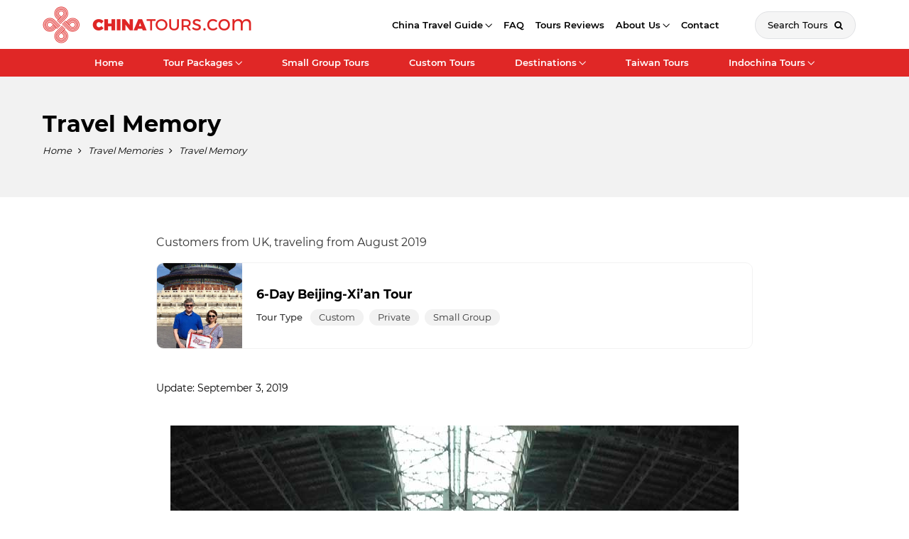

--- FILE ---
content_type: text/html; charset=UTF-8
request_url: https://www.chinatours.com/travel-storys/travel-memory-15/
body_size: 18318
content:
<!DOCTYPE html>
<html lang="en-US">
<head>
<meta charset="UTF-8" />
<script type="text/javascript">
/* <![CDATA[ */
var gform;gform||(document.addEventListener("gform_main_scripts_loaded",function(){gform.scriptsLoaded=!0}),document.addEventListener("gform/theme/scripts_loaded",function(){gform.themeScriptsLoaded=!0}),window.addEventListener("DOMContentLoaded",function(){gform.domLoaded=!0}),gform={domLoaded:!1,scriptsLoaded:!1,themeScriptsLoaded:!1,isFormEditor:()=>"function"==typeof InitializeEditor,callIfLoaded:function(o){return!(!gform.domLoaded||!gform.scriptsLoaded||!gform.themeScriptsLoaded&&!gform.isFormEditor()||(gform.isFormEditor()&&console.warn("The use of gform.initializeOnLoaded() is deprecated in the form editor context and will be removed in Gravity Forms 3.1."),o(),0))},initializeOnLoaded:function(o){gform.callIfLoaded(o)||(document.addEventListener("gform_main_scripts_loaded",()=>{gform.scriptsLoaded=!0,gform.callIfLoaded(o)}),document.addEventListener("gform/theme/scripts_loaded",()=>{gform.themeScriptsLoaded=!0,gform.callIfLoaded(o)}),window.addEventListener("DOMContentLoaded",()=>{gform.domLoaded=!0,gform.callIfLoaded(o)}))},hooks:{action:{},filter:{}},addAction:function(o,r,e,t){gform.addHook("action",o,r,e,t)},addFilter:function(o,r,e,t){gform.addHook("filter",o,r,e,t)},doAction:function(o){gform.doHook("action",o,arguments)},applyFilters:function(o){return gform.doHook("filter",o,arguments)},removeAction:function(o,r){gform.removeHook("action",o,r)},removeFilter:function(o,r,e){gform.removeHook("filter",o,r,e)},addHook:function(o,r,e,t,n){null==gform.hooks[o][r]&&(gform.hooks[o][r]=[]);var d=gform.hooks[o][r];null==n&&(n=r+"_"+d.length),gform.hooks[o][r].push({tag:n,callable:e,priority:t=null==t?10:t})},doHook:function(r,o,e){var t;if(e=Array.prototype.slice.call(e,1),null!=gform.hooks[r][o]&&((o=gform.hooks[r][o]).sort(function(o,r){return o.priority-r.priority}),o.forEach(function(o){"function"!=typeof(t=o.callable)&&(t=window[t]),"action"==r?t.apply(null,e):e[0]=t.apply(null,e)})),"filter"==r)return e[0]},removeHook:function(o,r,t,n){var e;null!=gform.hooks[o][r]&&(e=(e=gform.hooks[o][r]).filter(function(o,r,e){return!!(null!=n&&n!=o.tag||null!=t&&t!=o.priority)}),gform.hooks[o][r]=e)}});
/* ]]> */
</script>

<meta name="format-detection" content="telephone=no" />
<meta name="format-detection" content="email=no" />
<meta name="format-detection" content="address=no" />
<meta name="format-detection" content="date=no" />

<meta http-equiv="Content-Type" content="text/html; charset=utf-8" />
<meta name="viewport" content="width=device-width, initial-scale=1.0, minimum-scale=1.0, maximum-scale=2.0, user-scalable=yes" >
<title>Travel Memory - China Tours</title>
<link rel="profile" href="https://gmpg.org/xfn/11" />
<link rel="pingback" href="https://www.chinatours.com/xmlrpc.php" />
<link href="https://www.chinatours.com/wp-content/themes/chinatours/images/favicon.png" mce_href="https://www.chinatours.com/wp-content/themes/chinatours/images/favicon.png" rel="bookmark" type="image/x-icon" /> 
<link href="https://www.chinatours.com/wp-content/themes/chinatours/images/favicon.png" mce_href="https://www.chinatours.com/wp-content/themes/chinatours/images/favicon.png" rel="icon" type="image/x-icon" /> 
<link href="https://www.chinatours.com/wp-content/themes/chinatours/images/favicon.png" mce_href="https://www.chinatours.com/wp-content/themes/chinatours/images/favicon.png" rel="shortcut icon" type="image/x-icon" />
<!--[if lt IE 9]>
<script src="https://www.chinatours.com/wp-content/themes/chinatours/js/html5.js" type="text/javascript"></script>
<script src="https://www.chinatours.com/wp-content/themes/chinatours/js/css3-mediaqueries.js" type="text/javascript"></script>
<![endif]-->

<meta name='robots' content='index, follow, max-image-preview:large, max-snippet:-1, max-video-preview:-1' />

	<!-- This site is optimized with the Yoast SEO plugin v26.6 - https://yoast.com/wordpress/plugins/seo/ -->
	<link rel="canonical" href="https://www.chinatours.com/travel-storys/travel-memory-15/" />
	<meta property="og:locale" content="en_US" />
	<meta property="og:type" content="article" />
	<meta property="og:title" content="Travel Memory - China Tours" />
	<meta property="og:url" content="https://www.chinatours.com/travel-storys/travel-memory-15/" />
	<meta property="og:site_name" content="China Tours" />
	<meta property="article:modified_time" content="2024-07-31T11:10:26+00:00" />
	<meta property="og:image" content="https://www.chinatours.com/wp-content/uploads/2019/09/28-august-xian-terracotta-warriors-featured-min.jpg" />
	<meta property="og:image:width" content="300" />
	<meta property="og:image:height" content="300" />
	<meta property="og:image:type" content="image/jpeg" />
	<meta name="twitter:card" content="summary_large_image" />
	<meta name="twitter:label1" content="Est. reading time" />
	<meta name="twitter:data1" content="1 minute" />
	<script type="application/ld+json" class="yoast-schema-graph">{"@context":"https://schema.org","@graph":[{"@type":"WebPage","@id":"https://www.chinatours.com/travel-storys/travel-memory-15/","url":"https://www.chinatours.com/travel-storys/travel-memory-15/","name":"Travel Memory - China Tours","isPartOf":{"@id":"https://www.chinatours.com/#website"},"primaryImageOfPage":{"@id":"https://www.chinatours.com/travel-storys/travel-memory-15/#primaryimage"},"image":{"@id":"https://www.chinatours.com/travel-storys/travel-memory-15/#primaryimage"},"thumbnailUrl":"https://www.chinatours.com/wp-content/uploads/2019/09/28-august-xian-terracotta-warriors-featured-min.jpg","datePublished":"2019-09-04T01:48:20+00:00","dateModified":"2024-07-31T11:10:26+00:00","breadcrumb":{"@id":"https://www.chinatours.com/travel-storys/travel-memory-15/#breadcrumb"},"inLanguage":"en-US","potentialAction":[{"@type":"ReadAction","target":["https://www.chinatours.com/travel-storys/travel-memory-15/"]}]},{"@type":"ImageObject","inLanguage":"en-US","@id":"https://www.chinatours.com/travel-storys/travel-memory-15/#primaryimage","url":"https://www.chinatours.com/wp-content/uploads/2019/09/28-august-xian-terracotta-warriors-featured-min.jpg","contentUrl":"https://www.chinatours.com/wp-content/uploads/2019/09/28-august-xian-terracotta-warriors-featured-min.jpg","width":300,"height":300},{"@type":"BreadcrumbList","@id":"https://www.chinatours.com/travel-storys/travel-memory-15/#breadcrumb","itemListElement":[{"@type":"ListItem","position":1,"name":"Home","item":"https://www.chinatours.com/"},{"@type":"ListItem","position":2,"name":"Travel Memories","item":"https://www.chinatours.com/travel-story/"},{"@type":"ListItem","position":3,"name":"Travel Memory"}]},{"@type":"WebSite","@id":"https://www.chinatours.com/#website","url":"https://www.chinatours.com/","name":"China Tours","description":"China Private Tours, China Travel Agency","potentialAction":[{"@type":"SearchAction","target":{"@type":"EntryPoint","urlTemplate":"https://www.chinatours.com/?s={search_term_string}"},"query-input":{"@type":"PropertyValueSpecification","valueRequired":true,"valueName":"search_term_string"}}],"inLanguage":"en-US"}]}</script>
	<!-- / Yoast SEO plugin. -->


<link rel='dns-prefetch' href='//www.chinatours.com' />
<link rel="alternate" type="application/rss+xml" title="China Tours &raquo; Feed" href="https://www.chinatours.com/feed/" />
<link rel="alternate" type="application/rss+xml" title="China Tours &raquo; Comments Feed" href="https://www.chinatours.com/comments/feed/" />
<style id='wp-img-auto-sizes-contain-inline-css' type='text/css'>
img:is([sizes=auto i],[sizes^="auto," i]){contain-intrinsic-size:3000px 1500px}
/*# sourceURL=wp-img-auto-sizes-contain-inline-css */
</style>
<link rel='stylesheet' id='swiper-css' href='https://www.chinatours.com/wp-content/themes/chinatours/js/swiper-bundle-1103.min.css?ver=1733323420' type='text/css' media='' />
<style id='wp-block-library-inline-css' type='text/css'>
:root{--wp-block-synced-color:#7a00df;--wp-block-synced-color--rgb:122,0,223;--wp-bound-block-color:var(--wp-block-synced-color);--wp-editor-canvas-background:#ddd;--wp-admin-theme-color:#007cba;--wp-admin-theme-color--rgb:0,124,186;--wp-admin-theme-color-darker-10:#006ba1;--wp-admin-theme-color-darker-10--rgb:0,107,160.5;--wp-admin-theme-color-darker-20:#005a87;--wp-admin-theme-color-darker-20--rgb:0,90,135;--wp-admin-border-width-focus:2px}@media (min-resolution:192dpi){:root{--wp-admin-border-width-focus:1.5px}}.wp-element-button{cursor:pointer}:root .has-very-light-gray-background-color{background-color:#eee}:root .has-very-dark-gray-background-color{background-color:#313131}:root .has-very-light-gray-color{color:#eee}:root .has-very-dark-gray-color{color:#313131}:root .has-vivid-green-cyan-to-vivid-cyan-blue-gradient-background{background:linear-gradient(135deg,#00d084,#0693e3)}:root .has-purple-crush-gradient-background{background:linear-gradient(135deg,#34e2e4,#4721fb 50%,#ab1dfe)}:root .has-hazy-dawn-gradient-background{background:linear-gradient(135deg,#faaca8,#dad0ec)}:root .has-subdued-olive-gradient-background{background:linear-gradient(135deg,#fafae1,#67a671)}:root .has-atomic-cream-gradient-background{background:linear-gradient(135deg,#fdd79a,#004a59)}:root .has-nightshade-gradient-background{background:linear-gradient(135deg,#330968,#31cdcf)}:root .has-midnight-gradient-background{background:linear-gradient(135deg,#020381,#2874fc)}:root{--wp--preset--font-size--normal:16px;--wp--preset--font-size--huge:42px}.has-regular-font-size{font-size:1em}.has-larger-font-size{font-size:2.625em}.has-normal-font-size{font-size:var(--wp--preset--font-size--normal)}.has-huge-font-size{font-size:var(--wp--preset--font-size--huge)}.has-text-align-center{text-align:center}.has-text-align-left{text-align:left}.has-text-align-right{text-align:right}.has-fit-text{white-space:nowrap!important}#end-resizable-editor-section{display:none}.aligncenter{clear:both}.items-justified-left{justify-content:flex-start}.items-justified-center{justify-content:center}.items-justified-right{justify-content:flex-end}.items-justified-space-between{justify-content:space-between}.screen-reader-text{border:0;clip-path:inset(50%);height:1px;margin:-1px;overflow:hidden;padding:0;position:absolute;width:1px;word-wrap:normal!important}.screen-reader-text:focus{background-color:#ddd;clip-path:none;color:#444;display:block;font-size:1em;height:auto;left:5px;line-height:normal;padding:15px 23px 14px;text-decoration:none;top:5px;width:auto;z-index:100000}html :where(.has-border-color){border-style:solid}html :where([style*=border-top-color]){border-top-style:solid}html :where([style*=border-right-color]){border-right-style:solid}html :where([style*=border-bottom-color]){border-bottom-style:solid}html :where([style*=border-left-color]){border-left-style:solid}html :where([style*=border-width]){border-style:solid}html :where([style*=border-top-width]){border-top-style:solid}html :where([style*=border-right-width]){border-right-style:solid}html :where([style*=border-bottom-width]){border-bottom-style:solid}html :where([style*=border-left-width]){border-left-style:solid}html :where(img[class*=wp-image-]){height:auto;max-width:100%}:where(figure){margin:0 0 1em}html :where(.is-position-sticky){--wp-admin--admin-bar--position-offset:var(--wp-admin--admin-bar--height,0px)}@media screen and (max-width:600px){html :where(.is-position-sticky){--wp-admin--admin-bar--position-offset:0px}}

/*# sourceURL=wp-block-library-inline-css */
</style>
<style id='classic-theme-styles-inline-css' type='text/css'>
/*! This file is auto-generated */
.wp-block-button__link{color:#fff;background-color:#32373c;border-radius:9999px;box-shadow:none;text-decoration:none;padding:calc(.667em + 2px) calc(1.333em + 2px);font-size:1.125em}.wp-block-file__button{background:#32373c;color:#fff;text-decoration:none}
/*# sourceURL=/wp-includes/css/classic-themes.min.css */
</style>
<link rel='stylesheet' id='twentytwelve-style-css' href='https://www.chinatours.com/wp-content/themes/chinatours/style.css?ver=1767976812' type='text/css' media='all' />
<script type="text/javascript" src="https://www.chinatours.com/wp-content/themes/chinatours/js/jquery-3.6.0.min.js?ver=1714931068" id="jquery-js"></script>
<script type="text/javascript" src="https://www.chinatours.com/wp-content/themes/chinatours/js/swiper-bundle-1103.min.js?ver=1733323420" id="swiper-js"></script>
<link rel="https://api.w.org/" href="https://www.chinatours.com/wp-json/" /><meta name="generator" content="WordPress 6.9" />
<link rel='shortlink' href='https://www.chinatours.com/?p=85933' />
<meta name="generator" content="webp-uploads 2.6.0">
<script src="https://www.chinatours.com/wp-content/themes/chinatours/js/global_brain.js" type="text/javascript"></script>
<link rel="stylesheet" id="font-awesome-css" href="https://www.chinatours.com/wp-content/themes/chinatours/css/font-awesome.min.css" type="text/css" media="all">
<link rel='stylesheet' id='chinatours_dashicons-css' href='https://www.chinatours.com/wp-content/themes/chinatours/dashicons/css/Chinatours-icons.css?ver=1714931068' type='text/css' media='all' />
<link rel='stylesheet' id='lightbox-css' href='https://www.chinatours.com/wp-content/themes/chinatours/js/lightbox.min.css?ver=1714931068' type='text/css' media='' />
<link rel='stylesheet' id='gravity_forms_theme_reset-css' href='https://www.chinatours.com/wp-content/plugins/gravityforms/assets/css/dist/gravity-forms-theme-reset.min.css?ver=2.9.24' type='text/css' media='all' />
<link rel='stylesheet' id='gravity_forms_theme_foundation-css' href='https://www.chinatours.com/wp-content/plugins/gravityforms/assets/css/dist/gravity-forms-theme-foundation.min.css?ver=2.9.24' type='text/css' media='all' />
<link rel='stylesheet' id='gravity_forms_theme_framework-css' href='https://www.chinatours.com/wp-content/plugins/gravityforms/assets/css/dist/gravity-forms-theme-framework.min.css?ver=2.9.24' type='text/css' media='all' />
<link rel='stylesheet' id='gravity_forms_orbital_theme-css' href='https://www.chinatours.com/wp-content/plugins/gravityforms/assets/css/dist/gravity-forms-orbital-theme.min.css?ver=2.9.24' type='text/css' media='all' />
</head>

<body class="wp-singular travel_story-template-default single single-travel_story postid-85933 wp-theme-chinatours custom-background-empty single-author">
<div id="topFloatBar">
	<a href="https://www.chinatours.com/" title="China Tours" rel="home" id="topFloatBar-logo" aria-label="home"><img src="https://www.chinatours.com/wp-content/themes/chinatours/images/logo.png" alt="Chinatours.com" /></a>
</div>

<header id="masthead" class="site-header" role="banner">
	<hgroup class="site">
		<a href="https://www.chinatours.com/" title="China Tours" rel="home" class="site-logo"><img src="https://www.chinatours.com/wp-content/themes/chinatours/images/logo.png" alt="Chinatours.com" /></a>
		<nav id="top-navigation" class="main-navigation secondary-navigation" role="navigation">
			<div class="menu-menu-secondary-container"><ul id="menu-menu-secondary" class="nav-menu"><li id="menu-item-60" class="menu-item menu-item-type-post_type menu-item-object-page menu-item-has-children menu-item-60"><a href="https://www.chinatours.com/china-travel-guide/">China Travel Guide</a>
<ul class="sub-menu">
	<li id="menu-item-93439" class="menu-item menu-item-type-post_type menu-item-object-page menu-item-93439"><a href="https://www.chinatours.com/china-travel-guide/">China Travel Guide</a></li>
	<li id="menu-item-100156" class="menu-item menu-item-type-post_type menu-item-object-page menu-item-100156"><a href="https://www.chinatours.com/things-to-do-in-china/">Things to do in China</a></li>
	<li id="menu-item-93437" class="menu-item menu-item-type-post_type menu-item-object-page menu-item-93437"><a href="https://www.chinatours.com/china-attractions/">China Attractions</a></li>
	<li id="menu-item-99853" class="menu-item menu-item-type-post_type menu-item-object-page menu-item-99853"><a href="https://www.chinatours.com/china-travel-insights/">China Travel Insights</a></li>
	<li id="menu-item-93445" class="menu-item menu-item-type-post_type menu-item-object-page menu-item-93445"><a href="https://www.chinatours.com/chinese-food/">Chinese Food</a></li>
	<li id="menu-item-93456" class="menu-item menu-item-type-post_type menu-item-object-page menu-item-93456"><a href="https://www.chinatours.com/china-weather/">China Weather</a></li>
	<li id="menu-item-93455" class="menu-item menu-item-type-post_type menu-item-object-page menu-item-93455"><a href="https://www.chinatours.com/china-culture/">China Culture</a></li>
	<li id="menu-item-93454" class="menu-item menu-item-type-post_type menu-item-object-page menu-item-93454"><a href="https://www.chinatours.com/china-tourist-visa/">China Tourist Visa</a></li>
</ul>
</li>
<li id="menu-item-59" class="menu-item menu-item-type-post_type menu-item-object-page menu-item-59"><a href="https://www.chinatours.com/faq/">FAQ</a></li>
<li id="menu-item-58" class="menu-item menu-item-type-post_type menu-item-object-page menu-item-58"><a href="https://www.chinatours.com/china-tours-reviews/">Tours Reviews</a></li>
<li id="menu-item-92720" class="menu-item menu-item-type-post_type menu-item-object-page menu-item-has-children menu-item-92720"><a href="https://www.chinatours.com/our-approach/">About Us</a>
<ul class="sub-menu">
	<li id="menu-item-92721" class="menu-item menu-item-type-post_type menu-item-object-page menu-item-92721"><a href="https://www.chinatours.com/discover-chinatour-difference/">Why Choose Us</a></li>
	<li id="menu-item-92722" class="menu-item menu-item-type-post_type menu-item-object-page menu-item-92722"><a href="https://www.chinatours.com/our-approach/">Our Approach</a></li>
	<li id="menu-item-92725" class="menu-item menu-item-type-post_type menu-item-object-page menu-item-92725"><a href="https://www.chinatours.com/china-tour-guide/">Travel with a Guide</a></li>
	<li id="menu-item-92724" class="menu-item menu-item-type-post_type menu-item-object-page menu-item-92724"><a href="https://www.chinatours.com/our-team/">Our Team</a></li>
	<li id="menu-item-92723" class="menu-item menu-item-type-post_type menu-item-object-page menu-item-92723"><a href="https://www.chinatours.com/our-story/">Our Story</a></li>
	<li id="menu-item-92727" class="menu-item menu-item-type-post_type menu-item-object-page menu-item-92727"><a href="https://www.chinatours.com/about-you/">About You</a></li>
	<li id="menu-item-92726" class="menu-item menu-item-type-post_type menu-item-object-page menu-item-92726"><a href="https://www.chinatours.com/no-shopping-stops/">No Shopping Stops</a></li>
</ul>
</li>
<li id="menu-item-56" class="menu-item menu-item-type-post_type menu-item-object-page menu-item-56"><a href="https://www.chinatours.com/contact/">Contact</a></li>
</ul></div>		</nav>
		<a href="###" id="masthead-search" class="search-trigger"> Search Tours <i class="fa fa-search"></i></a>
			</hgroup>
	<nav id="site-navigation-main" class="main-navigation primary-navigation" role="navigation">
		<div class="menu-menu-top-container"><ul id="menu-menu-top" class="nav-menu"><li id="menu-item-38" class="menu-item menu-item-type-post_type menu-item-object-page menu-item-home menu-item-38"><a href="https://www.chinatours.com/">Home</a></li>
<li id="menu-item-44" class="menu-item menu-item-type-post_type menu-item-object-page menu-item-has-children menu-item-44"><a href="https://www.chinatours.com/china-tour-packages/">Tour Packages</a>
<ul class="sub-menu">
	<li id="menu-item-63" class="menu-item menu-item-type-post_type menu-item-object-page menu-item-63"><a href="https://www.chinatours.com/best-china-tours/">Best China Tours 2026</a></li>
	<li id="menu-item-93401" class="menu-item menu-item-type-post_type menu-item-object-page menu-item-93401"><a href="https://www.chinatours.com/china-family-tours/">China Family Tours 2026</a></li>
	<li id="menu-item-93404" class="menu-item menu-item-type-post_type menu-item-object-page menu-item-93404"><a href="https://www.chinatours.com/panda-tours/">China Panda Tours 2026</a></li>
	<li id="menu-item-93407" class="menu-item menu-item-type-post_type menu-item-object-page menu-item-93407"><a href="https://www.chinatours.com/great-wall-of-china-tours/">Great Wall of China Tours 2026</a></li>
	<li id="menu-item-93410" class="menu-item menu-item-type-post_type menu-item-object-page menu-item-93410"><a href="https://www.chinatours.com/luxury-tours/">Luxury China Tours 2026</a></li>
	<li id="menu-item-93413" class="menu-item menu-item-type-post_type menu-item-object-page menu-item-93413"><a href="https://www.chinatours.com/china-train-tours/">China Train Tours 2026</a></li>
	<li id="menu-item-93416" class="menu-item menu-item-type-post_type menu-item-object-page menu-item-93416"><a href="https://www.chinatours.com/silk-road-tours/">China Silk Road Tours 2026</a></li>
	<li id="menu-item-93419" class="menu-item menu-item-type-post_type menu-item-object-page menu-item-93419"><a href="https://www.chinatours.com/china-private-tours/">China Private Tours 2026</a></li>
	<li id="menu-item-104738" class="menu-item menu-item-type-post_type menu-item-object-page menu-item-104738"><a href="https://www.chinatours.com/tibet-tours/">Tibet Tours</a></li>
	<li id="menu-item-93429" class="menu-item menu-item-type-post_type menu-item-object-page menu-item-93429"><a href="https://www.chinatours.com/yangtze-river-cruise/">Yangtze River Cruise</a></li>
	<li id="menu-item-93432" class="menu-item menu-item-type-post_type menu-item-object-page menu-item-93432"><a href="https://www.chinatours.com/year/">China Tours 2026</a></li>
</ul>
</li>
<li id="menu-item-42" class="menu-item menu-item-type-post_type menu-item-object-page menu-item-42"><a href="https://www.chinatours.com/small-group-tours/">Small Group Tours</a></li>
<li id="menu-item-39" class="menu-item menu-item-type-post_type menu-item-object-page menu-item-39"><a href="https://www.chinatours.com/custom-tours/">Custom Tours</a></li>
<li id="menu-item-40" class="lot-subs menu-item menu-item-type-post_type menu-item-object-page menu-item-has-children menu-item-40"><a href="https://www.chinatours.com/china-destinations/">Destinations</a>
<ul class="sub-menu">
	<li id="menu-item-93533" class="menu-item menu-item-type-post_type menu-item-object-destination menu-item-93533"><a href="https://www.chinatours.com/beijing-tours/">Beijing</a></li>
	<li id="menu-item-93534" class="menu-item menu-item-type-post_type menu-item-object-destination menu-item-93534"><a href="https://www.chinatours.com/chengdu-tours/">Chengdu</a></li>
	<li id="menu-item-93535" class="menu-item menu-item-type-post_type menu-item-object-destination menu-item-93535"><a href="https://www.chinatours.com/datong-tours/">Datong</a></li>
	<li id="menu-item-93536" class="menu-item menu-item-type-post_type menu-item-object-destination menu-item-93536"><a href="https://www.chinatours.com/dunhuang-tours/">Dunhuang</a></li>
	<li id="menu-item-93537" class="menu-item menu-item-type-post_type menu-item-object-destination menu-item-93537"><a href="https://www.chinatours.com/guangzhou-tours/">Guangzhou</a></li>
	<li id="menu-item-93538" class="menu-item menu-item-type-post_type menu-item-object-destination menu-item-93538"><a href="https://www.chinatours.com/guilin-tours/">Guilin</a></li>
	<li id="menu-item-93539" class="menu-item menu-item-type-post_type menu-item-object-destination menu-item-93539"><a href="https://www.chinatours.com/guizhou-tours/">Guizhou</a></li>
	<li id="menu-item-93540" class="menu-item menu-item-type-post_type menu-item-object-destination menu-item-93540"><a href="https://www.chinatours.com/hangzhou-tours/">Hangzhou</a></li>
	<li id="menu-item-104739" class="menu-item menu-item-type-post_type menu-item-object-page menu-item-104739"><a href="https://www.chinatours.com/hong-kong-tours/">Hong Kong</a></li>
	<li id="menu-item-93542" class="menu-item menu-item-type-post_type menu-item-object-destination menu-item-93542"><a href="https://www.chinatours.com/huangshan-tours/">Huangshan</a></li>
	<li id="menu-item-93543" class="menu-item menu-item-type-post_type menu-item-object-destination menu-item-93543"><a href="https://www.chinatours.com/luoyang-tours/">Luoyang</a></li>
	<li id="menu-item-93544" class="menu-item menu-item-type-post_type menu-item-object-destination menu-item-93544"><a href="https://www.chinatours.com/pingyao-tours/">Pingyao</a></li>
	<li id="menu-item-93545" class="menu-item menu-item-type-post_type menu-item-object-destination menu-item-93545"><a href="https://www.chinatours.com/shanghai-tours/">Shanghai</a></li>
	<li id="menu-item-93546" class="menu-item menu-item-type-post_type menu-item-object-destination menu-item-93546"><a href="https://www.chinatours.com/suzhou-tours/">Suzhou</a></li>
	<li id="menu-item-104740" class="menu-item menu-item-type-post_type menu-item-object-page menu-item-104740"><a href="https://www.chinatours.com/taiwan-tours/">Taiwan</a></li>
	<li id="menu-item-93548" class="menu-item menu-item-type-post_type menu-item-object-destination menu-item-93548"><a href="https://www.chinatours.com/tibet-tours/">Tibet</a></li>
	<li id="menu-item-93550" class="menu-item menu-item-type-post_type menu-item-object-destination menu-item-93550"><a href="https://www.chinatours.com/xiamen-tours/">Xiamen</a></li>
	<li id="menu-item-93549" class="menu-item menu-item-type-post_type menu-item-object-destination menu-item-93549"><a href="https://www.chinatours.com/xian-tours/">Xi’an</a></li>
	<li id="menu-item-93551" class="menu-item menu-item-type-post_type menu-item-object-destination menu-item-93551"><a href="https://www.chinatours.com/yunnan-tours/">Yunnan</a></li>
	<li id="menu-item-93552" class="menu-item menu-item-type-post_type menu-item-object-destination menu-item-93552"><a href="https://www.chinatours.com/zhangjiajie-tours/">Zhangjiajie</a></li>
</ul>
</li>
<li id="menu-item-43" class="menu-item menu-item-type-post_type menu-item-object-page menu-item-43"><a href="https://www.chinatours.com/taiwan-tours/">Taiwan Tours</a></li>
<li id="menu-item-41" class="menu-item menu-item-type-post_type menu-item-object-page menu-item-has-children menu-item-41"><a href="https://www.chinatours.com/indochina-tours/">Indochina Tours</a>
<ul class="sub-menu">
	<li id="menu-item-93468" class="menu-item menu-item-type-post_type menu-item-object-page menu-item-93468"><a href="https://www.chinatours.com/best-indochina-tours/">Best Indochina Tours</a></li>
	<li id="menu-item-93467" class="menu-item menu-item-type-post_type menu-item-object-page menu-item-93467"><a href="https://www.chinatours.com/vietnam-tours/">Vietnam Tours</a></li>
	<li id="menu-item-93466" class="menu-item menu-item-type-post_type menu-item-object-page menu-item-93466"><a href="https://www.chinatours.com/cambodia-tours/">Cambodia Tours</a></li>
	<li id="menu-item-93474" class="menu-item menu-item-type-post_type menu-item-object-page menu-item-93474"><a href="https://www.chinatours.com/laos-tours/">Laos Tours</a></li>
	<li id="menu-item-93473" class="menu-item menu-item-type-post_type menu-item-object-page menu-item-93473"><a href="https://www.chinatours.com/indochina-custom-tours/">Indochina Custom Tours</a></li>
</ul>
</li>
</ul></div>	</nav><!-- #site-navigation -->
</header><!-- #masthead -->
<div id="masthead-placeholder"></div>
<script>$(".menu-item-has-children > a").addClass("flaticon-down-arrow");</script>

<div id="site-navigation-toggle"><i class="d1"></i><i class="d2"></i><i class="d3"></i></div>
<nav id="site-navigation" class="aside-navigation" role="navigation">
	<div class="menu-menu-top-container"><ul id="menu-menu-top-1" class="menu-mobile"><li class="menu-item menu-item-type-post_type menu-item-object-page menu-item-home menu-item-38"><a href="https://www.chinatours.com/">Home</a></li>
<li class="menu-item menu-item-type-post_type menu-item-object-page menu-item-has-children menu-item-44"><a href="https://www.chinatours.com/china-tour-packages/">Tour Packages</a>
<ul class="sub-menu">
	<li class="menu-item menu-item-type-post_type menu-item-object-page menu-item-63"><a href="https://www.chinatours.com/best-china-tours/">Best China Tours 2026</a></li>
	<li class="menu-item menu-item-type-post_type menu-item-object-page menu-item-93401"><a href="https://www.chinatours.com/china-family-tours/">China Family Tours 2026</a></li>
	<li class="menu-item menu-item-type-post_type menu-item-object-page menu-item-93404"><a href="https://www.chinatours.com/panda-tours/">China Panda Tours 2026</a></li>
	<li class="menu-item menu-item-type-post_type menu-item-object-page menu-item-93407"><a href="https://www.chinatours.com/great-wall-of-china-tours/">Great Wall of China Tours 2026</a></li>
	<li class="menu-item menu-item-type-post_type menu-item-object-page menu-item-93410"><a href="https://www.chinatours.com/luxury-tours/">Luxury China Tours 2026</a></li>
	<li class="menu-item menu-item-type-post_type menu-item-object-page menu-item-93413"><a href="https://www.chinatours.com/china-train-tours/">China Train Tours 2026</a></li>
	<li class="menu-item menu-item-type-post_type menu-item-object-page menu-item-93416"><a href="https://www.chinatours.com/silk-road-tours/">China Silk Road Tours 2026</a></li>
	<li class="menu-item menu-item-type-post_type menu-item-object-page menu-item-93419"><a href="https://www.chinatours.com/china-private-tours/">China Private Tours 2026</a></li>
	<li class="menu-item menu-item-type-post_type menu-item-object-page menu-item-104738"><a href="https://www.chinatours.com/tibet-tours/">Tibet Tours</a></li>
	<li class="menu-item menu-item-type-post_type menu-item-object-page menu-item-93429"><a href="https://www.chinatours.com/yangtze-river-cruise/">Yangtze River Cruise</a></li>
	<li class="menu-item menu-item-type-post_type menu-item-object-page menu-item-93432"><a href="https://www.chinatours.com/year/">China Tours 2026</a></li>
</ul>
</li>
<li class="menu-item menu-item-type-post_type menu-item-object-page menu-item-42"><a href="https://www.chinatours.com/small-group-tours/">Small Group Tours</a></li>
<li class="menu-item menu-item-type-post_type menu-item-object-page menu-item-39"><a href="https://www.chinatours.com/custom-tours/">Custom Tours</a></li>
<li class="lot-subs menu-item menu-item-type-post_type menu-item-object-page menu-item-has-children menu-item-40"><a href="https://www.chinatours.com/china-destinations/">Destinations</a>
<ul class="sub-menu">
	<li class="menu-item menu-item-type-post_type menu-item-object-destination menu-item-93533"><a href="https://www.chinatours.com/beijing-tours/">Beijing</a></li>
	<li class="menu-item menu-item-type-post_type menu-item-object-destination menu-item-93534"><a href="https://www.chinatours.com/chengdu-tours/">Chengdu</a></li>
	<li class="menu-item menu-item-type-post_type menu-item-object-destination menu-item-93535"><a href="https://www.chinatours.com/datong-tours/">Datong</a></li>
	<li class="menu-item menu-item-type-post_type menu-item-object-destination menu-item-93536"><a href="https://www.chinatours.com/dunhuang-tours/">Dunhuang</a></li>
	<li class="menu-item menu-item-type-post_type menu-item-object-destination menu-item-93537"><a href="https://www.chinatours.com/guangzhou-tours/">Guangzhou</a></li>
	<li class="menu-item menu-item-type-post_type menu-item-object-destination menu-item-93538"><a href="https://www.chinatours.com/guilin-tours/">Guilin</a></li>
	<li class="menu-item menu-item-type-post_type menu-item-object-destination menu-item-93539"><a href="https://www.chinatours.com/guizhou-tours/">Guizhou</a></li>
	<li class="menu-item menu-item-type-post_type menu-item-object-destination menu-item-93540"><a href="https://www.chinatours.com/hangzhou-tours/">Hangzhou</a></li>
	<li class="menu-item menu-item-type-post_type menu-item-object-page menu-item-104739"><a href="https://www.chinatours.com/hong-kong-tours/">Hong Kong</a></li>
	<li class="menu-item menu-item-type-post_type menu-item-object-destination menu-item-93542"><a href="https://www.chinatours.com/huangshan-tours/">Huangshan</a></li>
	<li class="menu-item menu-item-type-post_type menu-item-object-destination menu-item-93543"><a href="https://www.chinatours.com/luoyang-tours/">Luoyang</a></li>
	<li class="menu-item menu-item-type-post_type menu-item-object-destination menu-item-93544"><a href="https://www.chinatours.com/pingyao-tours/">Pingyao</a></li>
	<li class="menu-item menu-item-type-post_type menu-item-object-destination menu-item-93545"><a href="https://www.chinatours.com/shanghai-tours/">Shanghai</a></li>
	<li class="menu-item menu-item-type-post_type menu-item-object-destination menu-item-93546"><a href="https://www.chinatours.com/suzhou-tours/">Suzhou</a></li>
	<li class="menu-item menu-item-type-post_type menu-item-object-page menu-item-104740"><a href="https://www.chinatours.com/taiwan-tours/">Taiwan</a></li>
	<li class="menu-item menu-item-type-post_type menu-item-object-destination menu-item-93548"><a href="https://www.chinatours.com/tibet-tours/">Tibet</a></li>
	<li class="menu-item menu-item-type-post_type menu-item-object-destination menu-item-93550"><a href="https://www.chinatours.com/xiamen-tours/">Xiamen</a></li>
	<li class="menu-item menu-item-type-post_type menu-item-object-destination menu-item-93549"><a href="https://www.chinatours.com/xian-tours/">Xi’an</a></li>
	<li class="menu-item menu-item-type-post_type menu-item-object-destination menu-item-93551"><a href="https://www.chinatours.com/yunnan-tours/">Yunnan</a></li>
	<li class="menu-item menu-item-type-post_type menu-item-object-destination menu-item-93552"><a href="https://www.chinatours.com/zhangjiajie-tours/">Zhangjiajie</a></li>
</ul>
</li>
<li class="menu-item menu-item-type-post_type menu-item-object-page menu-item-43"><a href="https://www.chinatours.com/taiwan-tours/">Taiwan Tours</a></li>
<li class="menu-item menu-item-type-post_type menu-item-object-page menu-item-has-children menu-item-41"><a href="https://www.chinatours.com/indochina-tours/">Indochina Tours</a>
<ul class="sub-menu">
	<li class="menu-item menu-item-type-post_type menu-item-object-page menu-item-93468"><a href="https://www.chinatours.com/best-indochina-tours/">Best Indochina Tours</a></li>
	<li class="menu-item menu-item-type-post_type menu-item-object-page menu-item-93467"><a href="https://www.chinatours.com/vietnam-tours/">Vietnam Tours</a></li>
	<li class="menu-item menu-item-type-post_type menu-item-object-page menu-item-93466"><a href="https://www.chinatours.com/cambodia-tours/">Cambodia Tours</a></li>
	<li class="menu-item menu-item-type-post_type menu-item-object-page menu-item-93474"><a href="https://www.chinatours.com/laos-tours/">Laos Tours</a></li>
	<li class="menu-item menu-item-type-post_type menu-item-object-page menu-item-93473"><a href="https://www.chinatours.com/indochina-custom-tours/">Indochina Custom Tours</a></li>
</ul>
</li>
</ul></div>	<div class="menu-menu-secondary-container"><ul id="menu-menu-secondary-1" class="menu-mobile"><li class="menu-item menu-item-type-post_type menu-item-object-page menu-item-has-children menu-item-60"><a href="https://www.chinatours.com/china-travel-guide/">China Travel Guide</a>
<ul class="sub-menu">
	<li class="menu-item menu-item-type-post_type menu-item-object-page menu-item-93439"><a href="https://www.chinatours.com/china-travel-guide/">China Travel Guide</a></li>
	<li class="menu-item menu-item-type-post_type menu-item-object-page menu-item-100156"><a href="https://www.chinatours.com/things-to-do-in-china/">Things to do in China</a></li>
	<li class="menu-item menu-item-type-post_type menu-item-object-page menu-item-93437"><a href="https://www.chinatours.com/china-attractions/">China Attractions</a></li>
	<li class="menu-item menu-item-type-post_type menu-item-object-page menu-item-99853"><a href="https://www.chinatours.com/china-travel-insights/">China Travel Insights</a></li>
	<li class="menu-item menu-item-type-post_type menu-item-object-page menu-item-93445"><a href="https://www.chinatours.com/chinese-food/">Chinese Food</a></li>
	<li class="menu-item menu-item-type-post_type menu-item-object-page menu-item-93456"><a href="https://www.chinatours.com/china-weather/">China Weather</a></li>
	<li class="menu-item menu-item-type-post_type menu-item-object-page menu-item-93455"><a href="https://www.chinatours.com/china-culture/">China Culture</a></li>
	<li class="menu-item menu-item-type-post_type menu-item-object-page menu-item-93454"><a href="https://www.chinatours.com/china-tourist-visa/">China Tourist Visa</a></li>
</ul>
</li>
<li class="menu-item menu-item-type-post_type menu-item-object-page menu-item-59"><a href="https://www.chinatours.com/faq/">FAQ</a></li>
<li class="menu-item menu-item-type-post_type menu-item-object-page menu-item-58"><a href="https://www.chinatours.com/china-tours-reviews/">Tours Reviews</a></li>
<li class="menu-item menu-item-type-post_type menu-item-object-page menu-item-has-children menu-item-92720"><a href="https://www.chinatours.com/our-approach/">About Us</a>
<ul class="sub-menu">
	<li class="menu-item menu-item-type-post_type menu-item-object-page menu-item-92721"><a href="https://www.chinatours.com/discover-chinatour-difference/">Why Choose Us</a></li>
	<li class="menu-item menu-item-type-post_type menu-item-object-page menu-item-92722"><a href="https://www.chinatours.com/our-approach/">Our Approach</a></li>
	<li class="menu-item menu-item-type-post_type menu-item-object-page menu-item-92725"><a href="https://www.chinatours.com/china-tour-guide/">Travel with a Guide</a></li>
	<li class="menu-item menu-item-type-post_type menu-item-object-page menu-item-92724"><a href="https://www.chinatours.com/our-team/">Our Team</a></li>
	<li class="menu-item menu-item-type-post_type menu-item-object-page menu-item-92723"><a href="https://www.chinatours.com/our-story/">Our Story</a></li>
	<li class="menu-item menu-item-type-post_type menu-item-object-page menu-item-92727"><a href="https://www.chinatours.com/about-you/">About You</a></li>
	<li class="menu-item menu-item-type-post_type menu-item-object-page menu-item-92726"><a href="https://www.chinatours.com/no-shopping-stops/">No Shopping Stops</a></li>
</ul>
</li>
<li class="menu-item menu-item-type-post_type menu-item-object-page menu-item-56"><a href="https://www.chinatours.com/contact/">Contact</a></li>
</ul></div></nav>
<div id="coverThePage" class="coverThePage"></div>

<script>
$("#menu-menu-top > li.menu-item-has-children").each(function(){
	var menuName = $(this).children("a").text();
	var menuHref = $(this).children("a").attr("href");
	$(this).children(".sub-menu").append("<li class='h2'><a href='"+menuHref+"'>"+menuName+"</a></li class='h2'>");
})
if (  (navigator.userAgent.match(/(iPad)/) || (navigator.platform === 'MacIntel' && navigator.maxTouchPoints > 1)) ){
	$("#menu-menu-top > li.menu-item-has-children > a").on("click",function(){
		return false
	})
}
</script>
<div id="top-inner" class="bg-white">
	<div id="top-inner-txt">
		<div class="site">
			<h1 class="entry-title">Travel Memory</h1>
			<div class="entry-title-sub">
								<p id="breadcrumbs"><span><span><a href="https://www.chinatours.com/">Home</a></span>   <i class='fa fa-angle-right'></i>   <span><a href="https://www.chinatours.com/travel-story/">Travel Memories</a></span>   <i class='fa fa-angle-right'></i>   <span class="breadcrumb_last" aria-current="page">Travel Memory</span></span></p>			</div>
		</div>
	</div>
	<img src="https://www.chinatours.com/wp-content/themes/chinatours/images/transparent.gif" class="top-inner-bg" />
</div>


<div class="site-blocks wrapper site-blocks-2cols" id="block-post">
	<div class="site site-narrow">
		
		<div class="entry-content" id="">
							<div class="travel-story-header">
					Customers from UK, traveling from August 2019													<div class="tour-package-line-item">
									<a href="https://www.chinatours.com/tour/6-days-beijing-xian-tour/" class="tour-package-line-item-img"><img src="https://www.chinatours.com/wp-content/uploads/2018/11/13-China-Ancient-Capitals-3-370x370.webp" alt="6-Day Beijing-Xi&#8217;an Tour" /></a>
									<div class="tour-package-line-item-txt">
										<h4><a href="https://www.chinatours.com/tour/6-days-beijing-xian-tour/">6-Day Beijing-Xi&#8217;an Tour</a></h4>
										<div class="tag-list">
											<b>Tour Type</b>
											<span class='tag'>Custom</span><span class='tag'>Private</span><span class='tag'>Small Group</span>										</div>
									</div>
								</div>
											</div>
				<hr class="gap x2" />
				<article id="post-85933" class="post-85933 travel_story type-travel_story status-publish has-post-thumbnail hentry">
					<div class="entry-post-header">
						<time class="entry-date" datetime="6:48 PM">Update: September 3, 2019</time>
					</div><!-- .entry-post-header -->

					<div class="entry-content">
						<p style="text-align: center;"><img fetchpriority="high" decoding="async" class="alignnone size-full wp-image-102544" src="http://chinatours.com/wp-content/uploads/2019/09/28-august-xian-terracotta-warriors-1-min.jpg" alt="" width="800" height="1067" srcset="https://www.chinatours.com/wp-content/uploads/2019/09/28-august-xian-terracotta-warriors-1-min.jpg 800w, https://www.chinatours.com/wp-content/uploads/2019/09/28-august-xian-terracotta-warriors-1-min-225x300.jpg 225w, https://www.chinatours.com/wp-content/uploads/2019/09/28-august-xian-terracotta-warriors-1-min-768x1024.jpg 768w, https://www.chinatours.com/wp-content/uploads/2019/09/28-august-xian-terracotta-warriors-1-min-624x832.jpg 624w" sizes="(max-width: 800px) 100vw, 800px" /> <img decoding="async" class="alignnone size-full wp-image-102545" src="http://chinatours.com/wp-content/uploads/2019/09/28-august-xian-terracotta-warriors-2-min.jpg" alt="" width="800" height="1067" srcset="https://www.chinatours.com/wp-content/uploads/2019/09/28-august-xian-terracotta-warriors-2-min.jpg 800w, https://www.chinatours.com/wp-content/uploads/2019/09/28-august-xian-terracotta-warriors-2-min-225x300.jpg 225w, https://www.chinatours.com/wp-content/uploads/2019/09/28-august-xian-terracotta-warriors-2-min-768x1024.jpg 768w, https://www.chinatours.com/wp-content/uploads/2019/09/28-august-xian-terracotta-warriors-2-min-624x832.jpg 624w" sizes="(max-width: 800px) 100vw, 800px" /> <img decoding="async" class="alignnone size-full wp-image-102546" src="http://chinatours.com/wp-content/uploads/2019/09/28-august-xian-terracotta-warriors-3-min.jpg" alt="" width="800" height="1067" srcset="https://www.chinatours.com/wp-content/uploads/2019/09/28-august-xian-terracotta-warriors-3-min.jpg 800w, https://www.chinatours.com/wp-content/uploads/2019/09/28-august-xian-terracotta-warriors-3-min-225x300.jpg 225w, https://www.chinatours.com/wp-content/uploads/2019/09/28-august-xian-terracotta-warriors-3-min-768x1024.jpg 768w, https://www.chinatours.com/wp-content/uploads/2019/09/28-august-xian-terracotta-warriors-3-min-624x832.jpg 624w" sizes="(max-width: 800px) 100vw, 800px" /> <img loading="lazy" decoding="async" class="alignnone size-full wp-image-102547" src="http://chinatours.com/wp-content/uploads/2019/09/28-august-xian-terracotta-warriors-min.jpg" alt="" width="800" height="1200" srcset="https://www.chinatours.com/wp-content/uploads/2019/09/28-august-xian-terracotta-warriors-min.jpg 800w, https://www.chinatours.com/wp-content/uploads/2019/09/28-august-xian-terracotta-warriors-min-200x300.jpg 200w, https://www.chinatours.com/wp-content/uploads/2019/09/28-august-xian-terracotta-warriors-min-683x1024.jpg 683w, https://www.chinatours.com/wp-content/uploads/2019/09/28-august-xian-terracotta-warriors-min-768x1152.jpg 768w, https://www.chinatours.com/wp-content/uploads/2019/09/28-august-xian-terracotta-warriors-min-624x936.jpg 624w" sizes="auto, (max-width: 800px) 100vw, 800px" /></p>
																							</div><!-- .entry-content -->
					<div class="post-footer txt-center">
						<a href="https://www.chinatours.com/travel-story/" class="button button1 button-width-fit">View More Travel Memories</a>
					</div><!-- .entry-content -->
				</article><!-- #post -->

			
		</div>

	</div>
</div>




<footer class="site-blocks wrapper stick-bottom" id="block-footer" role="contentinfo">
	<div class="site">
		<div class="footer-line-1">
			<div class="footer-logo">
				<a href="https://www.chinatours.com/" aria-label="Get back to the homepage..."><img src="https://www.chinatours.com/wp-content/themes/chinatours/images/logo.png" alt="Chinatours.com" loading="lazy"></a>
			</div>
			<div class="footer-seperator"></div>
			<div class="footer-desc">
				<p>ChinaTours.com is a reputable tour operator providing small group and private China tour packages designed by local experts for travelers from the United States of America, United Kingdom, Australia, Canada and Singapore.</p>
			</div>
			<div class="footer-medias">
				<a href="https://www.tripadvisor.com.au/Attraction_Review-g298557-d3327194-Reviews-China_Tours-Xi_an_Shaanxi.html" target="_blank" class="fa fa-tripadvisor" aria-label="Tripadvisor"></a>
				<a href="https://twitter.com/ChinaToursCom" target="_blank" class="">
				<img src="https://www.chinatours.com/wp-content/themes/chinatours/images/icon-x-twiter.svg" style="width:25px;vertical-align:middle;transform:translate(3px,-1px)" alt="X" width="25" height="25" />
				</a>
				<a href="https://www.facebook.com/ChinaTourscom" target="_blank" class="fa fa-facebook" aria-label="Facebook"></a>
				<a href="https://www.instagram.com/chinatoursdotcom/" target="_blank" class="fa fa-instagram" aria-label="Instagram"></a>
				<a href="https://www.youtube.com/channel/UCSKXs0pTOu5GFO2o5nb2X3g/featured?view_as=subscriber" target="_blank" class="fa fa-youtube" aria-label="YouTube"></a>
			</div>
		</div>

		<div class="footer-line-2">
			<div class="footer-logo-1">

				<a href="https://www.tripadvisor.com.au/Attraction_Review-g298557-d3327194-Reviews-China_Tours-Xi_an_Shaanxi.html" target="_blank" aria-label="Tripadvisor"><img src="https://www.chinatours.com/wp-content/themes/chinatours/images/footer-tripadvisor-2025-1.png" style="height:95px;width:90px;mix-blend-mode: multiply;" loading="lazy" alt="Tripadvisor" /></a>
				<a href="https://www.tripadvisor.com.au/Attraction_Review-g298557-d3327194-Reviews-China_Tours-Xi_an_Shaanxi.html" target="_blank" aria-label="Tripadvisor"><img src="https://www.chinatours.com/wp-content/themes/chinatours/images/footer-tripadvisor-2025-2.png" style="height:75px;width:130px;mix-blend-mode: multiply;" loading="lazy" alt="Tripadvisor" /></a>
			</div>

			


			<div class="footer-seperator"></div>
			<div class="footer-logo-2">
				<img src="https://www.chinatours.com/wp-content/themes/chinatours/images/footer-vaiator.png" loading="lazy" alt="Vaiator" />
				<img src="https://www.chinatours.com/wp-content/themes/chinatours/images/footer-expedia.png" loading="lazy" alt="Expedia Local Expert"/>
				<img src="https://www.chinatours.com/wp-content/themes/chinatours/images/footor-china-association-of-travel-logo.webp" loading="lazy" alt="Travel"/>
				<a href="https://www.asta.org/home" target="_blank" aria-label="Asta"><img src="https://www.chinatours.com/wp-content/themes/chinatours/images/footer-ASTAHorizontal.webp" loading="lazy" alt="Asta" /></a>
				<a href="https://www.pata.org/member-listing-industry#a-c" target="_blank" aria-label="Pata"><img src="https://www.chinatours.com/wp-content/themes/chinatours/images/footer-pata2.png" loading="lazy" alt="Pata" ></a>
			</div>
		</div>

		<div class="footer-line-3">
			<div class="footer-destinations">
				<h3><img src="https://www.chinatours.com/wp-content/themes/chinatours/images/icon-destination.svg" style="width:22px;vertical-align:text-top;opacity: 0.8;" width="22" height="22" alt="Popular Destinations" /> Popular Destinations</h3>
				<a href='https://chinatours.com/beijing-tours/'>Beijing</a><a href='https://chinatours.com/xian-tours/'>Xi'an</a><a href='https://chinatours.com/shanghai-tours/'>Shanghai</a><a href='https://chinatours.com/chengdu-tours/'>Chengdu</a><a href='https://chinatours.com/taiwan-tours/'>Taiwan</a><a href='https://chinatours.com/zhangjiajie-tours/'>Zhangjiajie</a><a href='https://chinatours.com/tibet-tours/'>Tibet</a><a href='https://chinatours.com/hong-kong-tours/'>Hong Kong</a><a href='https://chinatours.com/guilin-tours/'>Guilin</a><a href='https://chinatours.com/yunnan-tours/'>Yunnan</a>			</div>
			<!-- <a href="tel:8009866985" class="phone-cs"><i class="fa fa-phone"></i> 800-986-6985</a> -->
		</div>

		<hr/>
		<div class="footer-line-4">
			<div>
				<a href="https://www.chinatours.com/terms-and-conditions">Terms & Conditions</a> ・
				<a href="https://www.chinatours.com/privacy-policy">Privacy Policy</a> ・
				<a href="https://www.chinatours.com/sitemap">Sitemap</a>
				<hr class="gap" />
				ChinaTours.com 	&copy; 2026 All Rights Reserved.  &nbsp; License Number: L-SNX00542
			</div>

			<div class="footer-payments">
				We accept:<br/>
				<img src="https://www.chinatours.com/wp-content/themes/chinatours/images/footer-paypal.webp" alt="Paypal" loading="lazy" />
				<img src="https://www.chinatours.com/wp-content/themes/chinatours/images/footer-american-express.webp" alt="American Express" loading="lazy" />
				<img src="https://www.chinatours.com/wp-content/themes/chinatours/images/footer-western-union.webp" alt="Western Union" loading="lazy" />
				<img src="https://www.chinatours.com/wp-content/themes/chinatours/images/footer-discovercard.webp" alt="Discovercard" loading="lazy" />
				<img src="https://www.chinatours.com/wp-content/themes/chinatours/images/footer-mastercard.webp" alt="Mastercard" loading="lazy" />
				<img src="https://www.chinatours.com/wp-content/themes/chinatours/images/footer-visa.webp" alt="Visa" loading="lazy" />
			</div>
		</div>
	</div>
</footer>

<div id="tours_filter">
	<div class="site">
		<a href="###" class="closeLayer" id="tours_filter_close" aria-label="Close the Tours Filter"></a>
		<div id="tours_filter_header">
			<i class="fa fa-binoculars"></i>
			<div>
				<h2>For the very best in China tours</h2>
				<p class="txt-red">Filter our search options to find the best suited tour</p>
			</div>
		</div>
		<div id="tours_filter_body" class="col-raw col-narrow">
			<div class="col-n col-8 col-8-tb col-n-tb">
				<h3>Destination</h3>
				<div id="tours_filter_destinations">
										<label><input type="checkbox" name="search_destination" value="84"> Beijing</label>
										<label><input type="checkbox" name="search_destination" value="97"> Chengdu</label>
										<label><input type="checkbox" name="search_destination" value="108"> Datong</label>
										<label><input type="checkbox" name="search_destination" value="107"> Dunhuang</label>
										<label><input type="checkbox" name="search_destination" value="110"> Guangzhou</label>
										<label><input type="checkbox" name="search_destination" value="102"> Guilin</label>
										<label><input type="checkbox" name="search_destination" value="109"> Guizhou</label>
										<label><input type="checkbox" name="search_destination" value="99"> Hangzhou</label>
										<label><input type="checkbox" name="search_destination" value="98"> Hong Kong</label>
										<label><input type="checkbox" name="search_destination" value="111"> Huangshan</label>
										<label><input type="checkbox" name="search_destination" value="106"> Luoyang</label>
										<label><input type="checkbox" name="search_destination" value="103"> Pingyao</label>
										<label><input type="checkbox" name="search_destination" value="100"> Shanghai</label>
										<label><input type="checkbox" name="search_destination" value="101"> Suzhou</label>
										<label><input type="checkbox" name="search_destination" value="114"> Taiwan</label>
										<label><input type="checkbox" name="search_destination" value="105"> Tibet</label>
										<label><input type="checkbox" name="search_destination" value="112"> Xiamen</label>
										<label><input type="checkbox" name="search_destination" value="85"> Xi'an</label>
										<label><input type="checkbox" name="search_destination" value="113"> Yunnan</label>
										<label><input type="checkbox" name="search_destination" value="104"> Zhangjiajie</label>
										<input type="hidden" value="" name="search_destination_str" id="search_destination_str" />
				</div>
			</div>
			<div class="col-n col-4 col-4-tb col-n-tb">
				<h3>Tour Durations</h3>
				<div id="tours_filter_durations">
										<label><input type="checkbox" name="search_duration" value="87"> Day Tour</label>
										<label><input type="checkbox" name="search_duration" value="88"> &lt; 5 Days</label>
										<label><input type="checkbox" name="search_duration" value="86"> 6-9 Days</label>
										<label><input type="checkbox" name="search_duration" value="89"> 10-15 Days</label>
										<label><input type="checkbox" name="search_duration" value="90"> 15+ Days</label>
										
					<input type="hidden" value="" name="search_duration_str" id="search_duration_str" />
				</div>
				<a href="###" class="button button2 button-width-fit button-small" id="tours_filter_submit">Reveal Tour Options</a>
			</div>
		</div>
	</div>
</div>
<script>
$(function(){
	$('input[name="search_destination"]').click(function() {
		var vals = [];
		$('input[name="search_destination"]:checked').each(function (index, item) {
			vals.push($(this).val());
		});
		$('#search_destination_str').val(vals);
		console.log( $('#search_destination_str').val() );
	});

	$('input[name="search_duration"]').click(function() {
		var vals = [];
		$('input[name="search_duration"]:checked').each(function (index, item) {
			vals.push($(this).val());
		});
		$('#search_duration_str').val(vals);
		console.log( $('#search_duration_str').val() );
	});

	$("#tours_filter_submit").on("click",function(){
		var search_destination_str = "des="+$("#search_destination_str").val();
		var search_duration_str = "dur="+$("#search_duration_str").val();
		var search_url= "/search-tours/?" + search_destination_str + "&" + search_duration_str;
		//console.log(search_url)
		location.href=search_url;
	})

	$(".search-trigger").on("click",function(){
		$("#coverThePage").addClass("stay");
		$("#tours_filter").addClass("stay");
	})
	$("#coverThePage, #tours_filter_close").on("click",function(){
		$("#tours_filter").removeClass("stay");
		$("#coverThePage").removeClass("stay");
	})
})
</script>


<div id="loading"></div>
<div id="fullMask"></div>
<div id="toast">
	<i></i>
	<p> </p>
	<button class="button button2 button-small">OK</button>
</div>
<script src="https://www.chinatours.com/wp-content/themes/chinatours/js/brain_toast.js" type="text/javascript"></script>
<script src="https://www.chinatours.com/wp-content/themes/chinatours/js/returnTop.js" type="text/javascript"></script>
<script src="https://www.chinatours.com/wp-content/themes/chinatours/js/navigation.js" type="text/javascript"></script>
<script src="https://www.chinatours.com/wp-content/themes/chinatours/js/floatTopNav.js" type="text/javascript"></script>

<div id="footer-cta">
	<div class="site">
		<h2 class="txt-white">Discover the best China tours</h2>
		<div id="footer-cta-btns">
			<a href="https://www.chinatours.com/custom-tours/" class="button button3 button-small">Custom Tours</a>
			<a href="https://www.chinatours.com/china-tour-packages/" class="button button3 button-small">Tour Packages</a>
			<a href="###" class="button button3 button-small quick-question-trigger">Quick Question</a>
			<a href="###" class="closeLayer" id="footer-cta-close" aria-label="Close the Footer Bar"></a>
		</div>
	</div>
</div>

<div id="aside-fixed-form">
	<div class="closeLayer" id="aside-fixed-form-close"></div>
	<div id="aside-from-quick-question">
		<div class="aside-fixed-form-header">
			<i class="e1 fa fa-file-text-o"></i>
			<div class="aside-fixed-form-header-txt">
				<h3>Quick Question</h3>
				<small>Expected reply 24 - 48 hours</small>
			</div>
		</div>
		<div class="aside-fixed-form-body">
			
                <div class='gf_browser_chrome gform_wrapper gform-theme gform-theme--foundation gform-theme--framework gform-theme--orbital' data-form-theme='orbital' data-form-index='0' id='gform_wrapper_10' ><style>#gform_wrapper_10[data-form-index="0"].gform-theme,[data-parent-form="10_0"]{--gf-color-primary: #204ce5;--gf-color-primary-rgb: 32, 76, 229;--gf-color-primary-contrast: #fff;--gf-color-primary-contrast-rgb: 255, 255, 255;--gf-color-primary-darker: #001AB3;--gf-color-primary-lighter: #527EFF;--gf-color-secondary: #fff;--gf-color-secondary-rgb: 255, 255, 255;--gf-color-secondary-contrast: #112337;--gf-color-secondary-contrast-rgb: 17, 35, 55;--gf-color-secondary-darker: #F5F5F5;--gf-color-secondary-lighter: #FFFFFF;--gf-color-out-ctrl-light: rgba(17, 35, 55, 0.1);--gf-color-out-ctrl-light-rgb: 17, 35, 55;--gf-color-out-ctrl-light-darker: rgba(104, 110, 119, 0.35);--gf-color-out-ctrl-light-lighter: #F5F5F5;--gf-color-out-ctrl-dark: #585e6a;--gf-color-out-ctrl-dark-rgb: 88, 94, 106;--gf-color-out-ctrl-dark-darker: #112337;--gf-color-out-ctrl-dark-lighter: rgba(17, 35, 55, 0.65);--gf-color-in-ctrl: #fff;--gf-color-in-ctrl-rgb: 255, 255, 255;--gf-color-in-ctrl-contrast: #112337;--gf-color-in-ctrl-contrast-rgb: 17, 35, 55;--gf-color-in-ctrl-darker: #F5F5F5;--gf-color-in-ctrl-lighter: #FFFFFF;--gf-color-in-ctrl-primary: #204ce5;--gf-color-in-ctrl-primary-rgb: 32, 76, 229;--gf-color-in-ctrl-primary-contrast: #fff;--gf-color-in-ctrl-primary-contrast-rgb: 255, 255, 255;--gf-color-in-ctrl-primary-darker: #001AB3;--gf-color-in-ctrl-primary-lighter: #527EFF;--gf-color-in-ctrl-light: rgba(17, 35, 55, 0.1);--gf-color-in-ctrl-light-rgb: 17, 35, 55;--gf-color-in-ctrl-light-darker: rgba(104, 110, 119, 0.35);--gf-color-in-ctrl-light-lighter: #F5F5F5;--gf-color-in-ctrl-dark: #585e6a;--gf-color-in-ctrl-dark-rgb: 88, 94, 106;--gf-color-in-ctrl-dark-darker: #112337;--gf-color-in-ctrl-dark-lighter: rgba(17, 35, 55, 0.65);--gf-radius: 3px;--gf-font-size-secondary: 14px;--gf-font-size-tertiary: 13px;--gf-icon-ctrl-number: url("data:image/svg+xml,%3Csvg width='8' height='14' viewBox='0 0 8 14' fill='none' xmlns='http://www.w3.org/2000/svg'%3E%3Cpath fill-rule='evenodd' clip-rule='evenodd' d='M4 0C4.26522 5.96046e-08 4.51957 0.105357 4.70711 0.292893L7.70711 3.29289C8.09763 3.68342 8.09763 4.31658 7.70711 4.70711C7.31658 5.09763 6.68342 5.09763 6.29289 4.70711L4 2.41421L1.70711 4.70711C1.31658 5.09763 0.683417 5.09763 0.292893 4.70711C-0.0976311 4.31658 -0.097631 3.68342 0.292893 3.29289L3.29289 0.292893C3.48043 0.105357 3.73478 0 4 0ZM0.292893 9.29289C0.683417 8.90237 1.31658 8.90237 1.70711 9.29289L4 11.5858L6.29289 9.29289C6.68342 8.90237 7.31658 8.90237 7.70711 9.29289C8.09763 9.68342 8.09763 10.3166 7.70711 10.7071L4.70711 13.7071C4.31658 14.0976 3.68342 14.0976 3.29289 13.7071L0.292893 10.7071C-0.0976311 10.3166 -0.0976311 9.68342 0.292893 9.29289Z' fill='rgba(17, 35, 55, 0.65)'/%3E%3C/svg%3E");--gf-icon-ctrl-select: url("data:image/svg+xml,%3Csvg width='10' height='6' viewBox='0 0 10 6' fill='none' xmlns='http://www.w3.org/2000/svg'%3E%3Cpath fill-rule='evenodd' clip-rule='evenodd' d='M0.292893 0.292893C0.683417 -0.097631 1.31658 -0.097631 1.70711 0.292893L5 3.58579L8.29289 0.292893C8.68342 -0.0976311 9.31658 -0.0976311 9.70711 0.292893C10.0976 0.683417 10.0976 1.31658 9.70711 1.70711L5.70711 5.70711C5.31658 6.09763 4.68342 6.09763 4.29289 5.70711L0.292893 1.70711C-0.0976311 1.31658 -0.0976311 0.683418 0.292893 0.292893Z' fill='rgba(17, 35, 55, 0.65)'/%3E%3C/svg%3E");--gf-icon-ctrl-search: url("data:image/svg+xml,%3Csvg width='640' height='640' xmlns='http://www.w3.org/2000/svg'%3E%3Cpath d='M256 128c-70.692 0-128 57.308-128 128 0 70.691 57.308 128 128 128 70.691 0 128-57.309 128-128 0-70.692-57.309-128-128-128zM64 256c0-106.039 85.961-192 192-192s192 85.961 192 192c0 41.466-13.146 79.863-35.498 111.248l154.125 154.125c12.496 12.496 12.496 32.758 0 45.254s-32.758 12.496-45.254 0L367.248 412.502C335.862 434.854 297.467 448 256 448c-106.039 0-192-85.962-192-192z' fill='rgba(17, 35, 55, 0.65)'/%3E%3C/svg%3E");--gf-label-space-y-secondary: var(--gf-label-space-y-md-secondary);--gf-ctrl-border-color: #686e77;--gf-ctrl-size: var(--gf-ctrl-size-md);--gf-ctrl-label-color-primary: #112337;--gf-ctrl-label-color-secondary: #112337;--gf-ctrl-choice-size: var(--gf-ctrl-choice-size-md);--gf-ctrl-checkbox-check-size: var(--gf-ctrl-checkbox-check-size-md);--gf-ctrl-radio-check-size: var(--gf-ctrl-radio-check-size-md);--gf-ctrl-btn-font-size: var(--gf-ctrl-btn-font-size-md);--gf-ctrl-btn-padding-x: var(--gf-ctrl-btn-padding-x-md);--gf-ctrl-btn-size: var(--gf-ctrl-btn-size-md);--gf-ctrl-btn-border-color-secondary: #686e77;--gf-ctrl-file-btn-bg-color-hover: #EBEBEB;--gf-field-img-choice-size: var(--gf-field-img-choice-size-md);--gf-field-img-choice-card-space: var(--gf-field-img-choice-card-space-md);--gf-field-img-choice-check-ind-size: var(--gf-field-img-choice-check-ind-size-md);--gf-field-img-choice-check-ind-icon-size: var(--gf-field-img-choice-check-ind-icon-size-md);--gf-field-pg-steps-number-color: rgba(17, 35, 55, 0.8);}</style><div id='gf_10' class='gform_anchor' tabindex='-1'></div>
                        <div class='gform_heading'>
                            <p class='gform_description'></p>
							<p class='gform_required_legend'>&quot;<span class="gfield_required gfield_required_asterisk">*</span>&quot; indicates required fields</p>
                        </div><form method='post' enctype='multipart/form-data' target='gform_ajax_frame_10' id='gform_10'  action='/travel-storys/travel-memory-15/#gf_10' data-formid='10' novalidate>
                        <div class='gform-body gform_body'><div id='gform_fields_10' class='gform_fields top_label form_sublabel_below description_below validation_below'><div id="field_10_19" class="gfield gfield--type-honeypot gform_validation_container field_sublabel_below gfield--has-description field_description_below field_validation_below gfield_visibility_visible"  ><label class='gfield_label gform-field-label' for='input_10_19'>Phone</label><div class='ginput_container'><input name='input_19' id='input_10_19' type='text' value='' autocomplete='new-password'/></div><div class='gfield_description' id='gfield_description_10_19'>This field is for validation purposes and should be left unchanged.</div></div><div id="field_10_9" class="gfield gfield--type-hidden gfield--input-type-hidden gform_hidden field_sublabel_below gfield--no-description field_description_below field_validation_below gfield_visibility_visible"  ><div class='ginput_container ginput_container_text'><input name='input_9' id='input_10_9' type='hidden' class='gform_hidden'  aria-invalid="false" value='CQ260119002' /></div></div><div id="field_10_1" class="gfield gfield--type-text gfield--input-type-text gfield_contains_required field_sublabel_below gfield--no-description field_description_below field_validation_below gfield_visibility_visible"  ><label class='gfield_label gform-field-label' for='input_10_1'>First Name<span class="gfield_required"><span class="gfield_required gfield_required_asterisk">*</span></span></label><div class='ginput_container ginput_container_text'><input name='input_1' id='input_10_1' type='text' value='' class='large'    placeholder='Name' aria-required="true" aria-invalid="false"   /></div></div><div id="field_10_3" class="gfield gfield--type-text gfield--input-type-text gfield_contains_required field_sublabel_below gfield--no-description field_description_below field_validation_below gfield_visibility_visible"  ><label class='gfield_label gform-field-label' for='input_10_3'>Last Name<span class="gfield_required"><span class="gfield_required gfield_required_asterisk">*</span></span></label><div class='ginput_container ginput_container_text'><input name='input_3' id='input_10_3' type='text' value='' class='large'    placeholder='Name' aria-required="true" aria-invalid="false"   /></div></div><div id="field_10_2" class="gfield gfield--type-email gfield--input-type-email gfield_contains_required field_sublabel_below gfield--no-description field_description_below field_validation_below gfield_visibility_visible"  ><label class='gfield_label gform-field-label' for='input_10_2'>Email<span class="gfield_required"><span class="gfield_required gfield_required_asterisk">*</span></span></label><div class='ginput_container ginput_container_email'>
                            <input name='input_2' id='input_10_2' type='email' value='' class='large'   placeholder='Insert' aria-required="true" aria-invalid="false"  />
                        </div></div><div id="field_10_5" class="gfield gfield--type-textarea gfield--input-type-textarea field_sublabel_below gfield--no-description field_description_below field_validation_below gfield_visibility_visible"  ><label class='gfield_label gform-field-label' for='input_10_5'>How can we help you?</label><div class='ginput_container ginput_container_textarea'><textarea name='input_5' id='input_10_5' class='textarea medium'    placeholder='Your message here'  aria-invalid="false"   rows='10' cols='50'></textarea></div></div><div id="field_10_10" class="gfield gfield--type-hidden gfield--input-type-hidden gform_hidden field_sublabel_below gfield--no-description field_description_below field_validation_below gfield_visibility_visible"  ><div class='ginput_container ginput_container_text'><input name='input_10' id='input_10_10' type='hidden' class='gform_hidden'  aria-invalid="false" value='General' /></div></div><div id="field_10_12" class="gfield gfield--type-hidden gfield--input-type-hidden gform_hidden field_sublabel_below gfield--no-description field_description_below field_validation_below gfield_visibility_visible"  ><div class='ginput_container ginput_container_text'><input name='input_12' id='input_10_12' type='hidden' class='gform_hidden'  aria-invalid="false" value='https://www.chinatours.com/travel-storys/travel-memory-15/' /></div></div><div id="field_10_13" class="gfield gfield--type-hidden gfield--input-type-hidden gform_hidden field_sublabel_below gfield--no-description field_description_below field_validation_below gfield_visibility_visible"  ><div class='ginput_container ginput_container_text'><input name='input_13' id='input_10_13' type='hidden' class='gform_hidden'  aria-invalid="false" value='Travel Memory' /></div></div><div id="field_10_16" class="gfield gfield--type-hidden gfield--input-type-hidden gform_hidden field_sublabel_below gfield--no-description field_description_below field_validation_below gfield_visibility_visible"  ><div class='ginput_container ginput_container_text'><input name='input_16' id='input_10_16' type='hidden' class='gform_hidden'  aria-invalid="false" value='' /></div></div><div id="field_10_17" class="gfield gfield--type-hidden gfield--input-type-hidden gform_hidden field_sublabel_below gfield--no-description field_description_below field_validation_below gfield_visibility_visible"  ><div class='ginput_container ginput_container_text'><input name='input_17' id='input_10_17' type='hidden' class='gform_hidden'  aria-invalid="false" value='' /></div></div><div id="field_10_18" class="gfield gfield--type-hidden gfield--input-type-hidden gform_hidden field_sublabel_below gfield--no-description field_description_below field_validation_below gfield_visibility_visible"  ><div class='ginput_container ginput_container_text'><input name='input_18' id='input_10_18' type='hidden' class='gform_hidden'  aria-invalid="false" value='' /></div></div></div></div>
        <div class='gform-footer gform_footer top_label'> <input type='submit' id='gform_submit_button_10' class='gform_button button' onclick='gform.submission.handleButtonClick(this);' data-submission-type='submit' value='Submit'  /> <input type='hidden' name='gform_ajax' value='form_id=10&amp;title=&amp;description=1&amp;tabindex=0&amp;theme=orbital&amp;hash=f8d44f83f77682e01e04f8b0b64608c2' />
            <input type='hidden' class='gform_hidden' name='gform_submission_method' data-js='gform_submission_method_10' value='iframe' />
            <input type='hidden' class='gform_hidden' name='gform_theme' data-js='gform_theme_10' id='gform_theme_10' value='orbital' />
            <input type='hidden' class='gform_hidden' name='gform_style_settings' data-js='gform_style_settings_10' id='gform_style_settings_10' value='' />
            <input type='hidden' class='gform_hidden' name='is_submit_10' value='1' />
            <input type='hidden' class='gform_hidden' name='gform_submit' value='10' />
            
            <input type='hidden' class='gform_hidden' name='gform_unique_id' value='' />
            <input type='hidden' class='gform_hidden' name='state_10' value='WyJbXSIsIjMyM2EyODQ3NzNmM2JkYjJhM2Y2ZGM2OWY3OTljMWNkIl0=' />
            <input type='hidden' autocomplete='off' class='gform_hidden' name='gform_target_page_number_10' id='gform_target_page_number_10' value='0' />
            <input type='hidden' autocomplete='off' class='gform_hidden' name='gform_source_page_number_10' id='gform_source_page_number_10' value='1' />
            <input type='hidden' name='gform_field_values' value='' />
            
        </div>
                        </form>
                        </div>
		                <iframe style='display:none;width:0px;height:0px;' src='about:blank' name='gform_ajax_frame_10' id='gform_ajax_frame_10' title='This iframe contains the logic required to handle Ajax powered Gravity Forms.'></iframe>
		                <script type="text/javascript">
/* <![CDATA[ */
 gform.initializeOnLoaded( function() {gformInitSpinner( 10, 'https://www.chinatours.com/wp-content/plugins/gravityforms/images/spinner.svg', false );jQuery('#gform_ajax_frame_10').on('load',function(){var contents = jQuery(this).contents().find('*').html();var is_postback = contents.indexOf('GF_AJAX_POSTBACK') >= 0;if(!is_postback){return;}var form_content = jQuery(this).contents().find('#gform_wrapper_10');var is_confirmation = jQuery(this).contents().find('#gform_confirmation_wrapper_10').length > 0;var is_redirect = contents.indexOf('gformRedirect(){') >= 0;var is_form = form_content.length > 0 && ! is_redirect && ! is_confirmation;var mt = parseInt(jQuery('html').css('margin-top'), 10) + parseInt(jQuery('body').css('margin-top'), 10) + 100;if(is_form){jQuery('#gform_wrapper_10').html(form_content.html());if(form_content.hasClass('gform_validation_error')){jQuery('#gform_wrapper_10').addClass('gform_validation_error');} else {jQuery('#gform_wrapper_10').removeClass('gform_validation_error');}setTimeout( function() { /* delay the scroll by 50 milliseconds to fix a bug in chrome */ jQuery(document).scrollTop(jQuery('#gform_wrapper_10').offset().top - mt); }, 50 );if(window['gformInitDatepicker']) {gformInitDatepicker();}if(window['gformInitPriceFields']) {gformInitPriceFields();}var current_page = jQuery('#gform_source_page_number_10').val();gformInitSpinner( 10, 'https://www.chinatours.com/wp-content/plugins/gravityforms/images/spinner.svg', false );jQuery(document).trigger('gform_page_loaded', [10, current_page]);window['gf_submitting_10'] = false;}else if(!is_redirect){var confirmation_content = jQuery(this).contents().find('.GF_AJAX_POSTBACK').html();if(!confirmation_content){confirmation_content = contents;}jQuery('#gform_wrapper_10').replaceWith(confirmation_content);jQuery(document).scrollTop(jQuery('#gf_10').offset().top - mt);jQuery(document).trigger('gform_confirmation_loaded', [10]);window['gf_submitting_10'] = false;wp.a11y.speak(jQuery('#gform_confirmation_message_10').text());}else{jQuery('#gform_10').append(contents);if(window['gformRedirect']) {gformRedirect();}}jQuery(document).trigger("gform_pre_post_render", [{ formId: "10", currentPage: "current_page", abort: function() { this.preventDefault(); } }]);        if (event && event.defaultPrevented) {                return;        }        const gformWrapperDiv = document.getElementById( "gform_wrapper_10" );        if ( gformWrapperDiv ) {            const visibilitySpan = document.createElement( "span" );            visibilitySpan.id = "gform_visibility_test_10";            gformWrapperDiv.insertAdjacentElement( "afterend", visibilitySpan );        }        const visibilityTestDiv = document.getElementById( "gform_visibility_test_10" );        let postRenderFired = false;        function triggerPostRender() {            if ( postRenderFired ) {                return;            }            postRenderFired = true;            gform.core.triggerPostRenderEvents( 10, current_page );            if ( visibilityTestDiv ) {                visibilityTestDiv.parentNode.removeChild( visibilityTestDiv );            }        }        function debounce( func, wait, immediate ) {            var timeout;            return function() {                var context = this, args = arguments;                var later = function() {                    timeout = null;                    if ( !immediate ) func.apply( context, args );                };                var callNow = immediate && !timeout;                clearTimeout( timeout );                timeout = setTimeout( later, wait );                if ( callNow ) func.apply( context, args );            };        }        const debouncedTriggerPostRender = debounce( function() {            triggerPostRender();        }, 200 );        if ( visibilityTestDiv && visibilityTestDiv.offsetParent === null ) {            const observer = new MutationObserver( ( mutations ) => {                mutations.forEach( ( mutation ) => {                    if ( mutation.type === 'attributes' && visibilityTestDiv.offsetParent !== null ) {                        debouncedTriggerPostRender();                        observer.disconnect();                    }                });            });            observer.observe( document.body, {                attributes: true,                childList: false,                subtree: true,                attributeFilter: [ 'style', 'class' ],            });        } else {            triggerPostRender();        }    } );} ); 
/* ]]> */
</script>
		</div>
	</div>

	<div id="aside-from-enquire-now" style="display:none;">
		<div class="aside-fixed-form-header">
			<i class="e1 fa fa-file-text-o"></i>
			<div class="aside-fixed-form-header-txt">
				<h3>Enquire Now</h3>
				<small>Expected reply 24 - 48 hours</small>
			</div>
		</div>
		<div class="aside-fixed-form-body">
			
                <div class='gf_browser_chrome gform_wrapper gform-theme gform-theme--foundation gform-theme--framework gform-theme--orbital' data-form-theme='orbital' data-form-index='0' id='gform_wrapper_6' ><style>#gform_wrapper_6[data-form-index="0"].gform-theme,[data-parent-form="6_0"]{--gf-color-primary: #204ce5;--gf-color-primary-rgb: 32, 76, 229;--gf-color-primary-contrast: #fff;--gf-color-primary-contrast-rgb: 255, 255, 255;--gf-color-primary-darker: #001AB3;--gf-color-primary-lighter: #527EFF;--gf-color-secondary: #fff;--gf-color-secondary-rgb: 255, 255, 255;--gf-color-secondary-contrast: #112337;--gf-color-secondary-contrast-rgb: 17, 35, 55;--gf-color-secondary-darker: #F5F5F5;--gf-color-secondary-lighter: #FFFFFF;--gf-color-out-ctrl-light: rgba(17, 35, 55, 0.1);--gf-color-out-ctrl-light-rgb: 17, 35, 55;--gf-color-out-ctrl-light-darker: rgba(104, 110, 119, 0.35);--gf-color-out-ctrl-light-lighter: #F5F5F5;--gf-color-out-ctrl-dark: #585e6a;--gf-color-out-ctrl-dark-rgb: 88, 94, 106;--gf-color-out-ctrl-dark-darker: #112337;--gf-color-out-ctrl-dark-lighter: rgba(17, 35, 55, 0.65);--gf-color-in-ctrl: #fff;--gf-color-in-ctrl-rgb: 255, 255, 255;--gf-color-in-ctrl-contrast: #112337;--gf-color-in-ctrl-contrast-rgb: 17, 35, 55;--gf-color-in-ctrl-darker: #F5F5F5;--gf-color-in-ctrl-lighter: #FFFFFF;--gf-color-in-ctrl-primary: #204ce5;--gf-color-in-ctrl-primary-rgb: 32, 76, 229;--gf-color-in-ctrl-primary-contrast: #fff;--gf-color-in-ctrl-primary-contrast-rgb: 255, 255, 255;--gf-color-in-ctrl-primary-darker: #001AB3;--gf-color-in-ctrl-primary-lighter: #527EFF;--gf-color-in-ctrl-light: rgba(17, 35, 55, 0.1);--gf-color-in-ctrl-light-rgb: 17, 35, 55;--gf-color-in-ctrl-light-darker: rgba(104, 110, 119, 0.35);--gf-color-in-ctrl-light-lighter: #F5F5F5;--gf-color-in-ctrl-dark: #585e6a;--gf-color-in-ctrl-dark-rgb: 88, 94, 106;--gf-color-in-ctrl-dark-darker: #112337;--gf-color-in-ctrl-dark-lighter: rgba(17, 35, 55, 0.65);--gf-radius: 3px;--gf-font-size-secondary: 14px;--gf-font-size-tertiary: 13px;--gf-icon-ctrl-number: url("data:image/svg+xml,%3Csvg width='8' height='14' viewBox='0 0 8 14' fill='none' xmlns='http://www.w3.org/2000/svg'%3E%3Cpath fill-rule='evenodd' clip-rule='evenodd' d='M4 0C4.26522 5.96046e-08 4.51957 0.105357 4.70711 0.292893L7.70711 3.29289C8.09763 3.68342 8.09763 4.31658 7.70711 4.70711C7.31658 5.09763 6.68342 5.09763 6.29289 4.70711L4 2.41421L1.70711 4.70711C1.31658 5.09763 0.683417 5.09763 0.292893 4.70711C-0.0976311 4.31658 -0.097631 3.68342 0.292893 3.29289L3.29289 0.292893C3.48043 0.105357 3.73478 0 4 0ZM0.292893 9.29289C0.683417 8.90237 1.31658 8.90237 1.70711 9.29289L4 11.5858L6.29289 9.29289C6.68342 8.90237 7.31658 8.90237 7.70711 9.29289C8.09763 9.68342 8.09763 10.3166 7.70711 10.7071L4.70711 13.7071C4.31658 14.0976 3.68342 14.0976 3.29289 13.7071L0.292893 10.7071C-0.0976311 10.3166 -0.0976311 9.68342 0.292893 9.29289Z' fill='rgba(17, 35, 55, 0.65)'/%3E%3C/svg%3E");--gf-icon-ctrl-select: url("data:image/svg+xml,%3Csvg width='10' height='6' viewBox='0 0 10 6' fill='none' xmlns='http://www.w3.org/2000/svg'%3E%3Cpath fill-rule='evenodd' clip-rule='evenodd' d='M0.292893 0.292893C0.683417 -0.097631 1.31658 -0.097631 1.70711 0.292893L5 3.58579L8.29289 0.292893C8.68342 -0.0976311 9.31658 -0.0976311 9.70711 0.292893C10.0976 0.683417 10.0976 1.31658 9.70711 1.70711L5.70711 5.70711C5.31658 6.09763 4.68342 6.09763 4.29289 5.70711L0.292893 1.70711C-0.0976311 1.31658 -0.0976311 0.683418 0.292893 0.292893Z' fill='rgba(17, 35, 55, 0.65)'/%3E%3C/svg%3E");--gf-icon-ctrl-search: url("data:image/svg+xml,%3Csvg width='640' height='640' xmlns='http://www.w3.org/2000/svg'%3E%3Cpath d='M256 128c-70.692 0-128 57.308-128 128 0 70.691 57.308 128 128 128 70.691 0 128-57.309 128-128 0-70.692-57.309-128-128-128zM64 256c0-106.039 85.961-192 192-192s192 85.961 192 192c0 41.466-13.146 79.863-35.498 111.248l154.125 154.125c12.496 12.496 12.496 32.758 0 45.254s-32.758 12.496-45.254 0L367.248 412.502C335.862 434.854 297.467 448 256 448c-106.039 0-192-85.962-192-192z' fill='rgba(17, 35, 55, 0.65)'/%3E%3C/svg%3E");--gf-label-space-y-secondary: var(--gf-label-space-y-md-secondary);--gf-ctrl-border-color: #686e77;--gf-ctrl-size: var(--gf-ctrl-size-md);--gf-ctrl-label-color-primary: #112337;--gf-ctrl-label-color-secondary: #112337;--gf-ctrl-choice-size: var(--gf-ctrl-choice-size-md);--gf-ctrl-checkbox-check-size: var(--gf-ctrl-checkbox-check-size-md);--gf-ctrl-radio-check-size: var(--gf-ctrl-radio-check-size-md);--gf-ctrl-btn-font-size: var(--gf-ctrl-btn-font-size-md);--gf-ctrl-btn-padding-x: var(--gf-ctrl-btn-padding-x-md);--gf-ctrl-btn-size: var(--gf-ctrl-btn-size-md);--gf-ctrl-btn-border-color-secondary: #686e77;--gf-ctrl-file-btn-bg-color-hover: #EBEBEB;--gf-field-img-choice-size: var(--gf-field-img-choice-size-md);--gf-field-img-choice-card-space: var(--gf-field-img-choice-card-space-md);--gf-field-img-choice-check-ind-size: var(--gf-field-img-choice-check-ind-size-md);--gf-field-img-choice-check-ind-icon-size: var(--gf-field-img-choice-check-ind-icon-size-md);--gf-field-pg-steps-number-color: rgba(17, 35, 55, 0.8);}</style><div id='gf_6' class='gform_anchor' tabindex='-1'></div>
                        <div class='gform_heading'>
                            <p class='gform_description'></p>
							<p class='gform_required_legend'>&quot;<span class="gfield_required gfield_required_asterisk">*</span>&quot; indicates required fields</p>
                        </div><form method='post' enctype='multipart/form-data' target='gform_ajax_frame_6' id='gform_6'  action='/travel-storys/travel-memory-15/#gf_6' data-formid='6' novalidate>
                        <div class='gform-body gform_body'><div id='gform_fields_6' class='gform_fields top_label form_sublabel_below description_below validation_below'><div id="field_6_26" class="gfield gfield--type-honeypot gform_validation_container field_sublabel_below gfield--has-description field_description_below field_validation_below gfield_visibility_visible"  ><label class='gfield_label gform-field-label' for='input_6_26'>Phone</label><div class='ginput_container'><input name='input_26' id='input_6_26' type='text' value='' autocomplete='new-password'/></div><div class='gfield_description' id='gfield_description_6_26'>This field is for validation purposes and should be left unchanged.</div></div><div id="field_6_9" class="gfield gfield--type-hidden gfield--input-type-hidden gform_hidden field_sublabel_below gfield--no-description field_description_below field_validation_below gfield_visibility_visible"  ><div class='ginput_container ginput_container_text'><input name='input_9' id='input_6_9' type='hidden' class='gform_hidden'  aria-invalid="false" value='BE260119002' /></div></div><div id="field_6_1" class="gfield gfield--type-text gfield--input-type-text gfield_contains_required field_sublabel_below gfield--no-description field_description_below field_validation_below gfield_visibility_visible"  ><label class='gfield_label gform-field-label' for='input_6_1'>First Name<span class="gfield_required"><span class="gfield_required gfield_required_asterisk">*</span></span></label><div class='ginput_container ginput_container_text'><input name='input_1' id='input_6_1' type='text' value='' class='large'    placeholder='Name' aria-required="true" aria-invalid="false"   /></div></div><div id="field_6_3" class="gfield gfield--type-text gfield--input-type-text gfield_contains_required field_sublabel_below gfield--no-description field_description_below field_validation_below gfield_visibility_visible"  ><label class='gfield_label gform-field-label' for='input_6_3'>Last Name<span class="gfield_required"><span class="gfield_required gfield_required_asterisk">*</span></span></label><div class='ginput_container ginput_container_text'><input name='input_3' id='input_6_3' type='text' value='' class='large'    placeholder='Name' aria-required="true" aria-invalid="false"   /></div></div><div id="field_6_2" class="gfield gfield--type-email gfield--input-type-email gfield_contains_required field_sublabel_below gfield--no-description field_description_below field_validation_below gfield_visibility_visible"  ><label class='gfield_label gform-field-label' for='input_6_2'>Email<span class="gfield_required"><span class="gfield_required gfield_required_asterisk">*</span></span></label><div class='ginput_container ginput_container_email'>
                            <input name='input_2' id='input_6_2' type='email' value='' class='large'   placeholder='Insert' aria-required="true" aria-invalid="false"  />
                        </div></div><div id="field_6_14" class="gfield gfield--type-text gfield--input-type-text field_sublabel_below gfield--no-description field_description_below field_validation_below gfield_visibility_visible"  ><label class='gfield_label gform-field-label' for='input_6_14'>Phone</label><div class='ginput_container ginput_container_text'><input name='input_14' id='input_6_14' type='text' value='' class='large'    placeholder='Insert'  aria-invalid="false"   /></div></div><div id="field_6_5" class="gfield gfield--type-textarea gfield--input-type-textarea field_sublabel_below gfield--no-description field_description_below field_validation_below gfield_visibility_visible"  ><label class='gfield_label gform-field-label' for='input_6_5'>Please let us know how we can help you for your China Tour. Your travel consultant will contact you within 24 hours.</label><div class='ginput_container ginput_container_textarea'><textarea name='input_5' id='input_6_5' class='textarea small'    placeholder='Your message here'  aria-invalid="false"   rows='10' cols='50'></textarea></div></div><div id="field_6_12" class="gfield gfield--type-hidden gfield--input-type-hidden gform_hidden field_sublabel_below gfield--no-description field_description_below field_validation_below gfield_visibility_visible"  ><div class='ginput_container ginput_container_text'><input name='input_12' id='input_6_12' type='hidden' class='gform_hidden'  aria-invalid="false" value='https://www.chinatours.com/travel-storys/travel-memory-15/' /></div></div><div id="field_6_13" class="gfield gfield--type-hidden gfield--input-type-hidden gform_hidden field_sublabel_below gfield--no-description field_description_below field_validation_below gfield_visibility_visible"  ><div class='ginput_container ginput_container_text'><input name='input_13' id='input_6_13' type='hidden' class='gform_hidden'  aria-invalid="false" value='Travel Memory' /></div></div><div id="field_6_17" class="gfield gfield--type-hidden gfield--input-type-hidden gform_hidden field_sublabel_below gfield--no-description field_description_below field_validation_below gfield_visibility_visible"  ><div class='ginput_container ginput_container_text'><input name='input_17' id='input_6_17' type='hidden' class='gform_hidden'  aria-invalid="false" value='' /></div></div><div id="field_6_18" class="gfield gfield--type-hidden gfield--input-type-hidden gform_hidden field_sublabel_below gfield--no-description field_description_below field_validation_below gfield_visibility_visible"  ><div class='ginput_container ginput_container_text'><input name='input_18' id='input_6_18' type='hidden' class='gform_hidden'  aria-invalid="false" value='' /></div></div><div id="field_6_19" class="gfield gfield--type-hidden gfield--input-type-hidden gform_hidden field_sublabel_below gfield--no-description field_description_below field_validation_below gfield_visibility_visible"  ><div class='ginput_container ginput_container_text'><input name='input_19' id='input_6_19' type='hidden' class='gform_hidden'  aria-invalid="false" value='' /></div></div><div id="field_6_20" class="gfield gfield--type-hidden gfield--input-type-hidden gform_hidden field_sublabel_below gfield--no-description field_description_below field_validation_below gfield_visibility_visible"  ><div class='ginput_container ginput_container_text'><input name='input_20' id='input_6_20' type='hidden' class='gform_hidden'  aria-invalid="false" value='' /></div></div><div id="field_6_21" class="gfield gfield--type-hidden gfield--input-type-hidden gform_hidden field_sublabel_below gfield--no-description field_description_below field_validation_below gfield_visibility_visible"  ><div class='ginput_container ginput_container_text'><input name='input_21' id='input_6_21' type='hidden' class='gform_hidden'  aria-invalid="false" value='0' /></div></div><div id="field_6_22" class="gfield gfield--type-hidden gfield--input-type-hidden gform_hidden field_sublabel_below gfield--no-description field_description_below field_validation_below gfield_visibility_visible"  ><div class='ginput_container ginput_container_text'><input name='input_22' id='input_6_22' type='hidden' class='gform_hidden'  aria-invalid="false" value='0' /></div></div><div id="field_6_23" class="gfield gfield--type-hidden gfield--input-type-hidden gform_hidden field_sublabel_below gfield--no-description field_description_below field_validation_below gfield_visibility_visible"  ><div class='ginput_container ginput_container_text'><input name='input_23' id='input_6_23' type='hidden' class='gform_hidden'  aria-invalid="false" value='0' /></div></div><div id="field_6_24" class="gfield gfield--type-hidden gfield--input-type-hidden gform_hidden field_sublabel_below gfield--no-description field_description_below field_validation_below gfield_visibility_visible"  ><div class='ginput_container ginput_container_text'><input name='input_24' id='input_6_24' type='hidden' class='gform_hidden'  aria-invalid="false" value='0' /></div></div><div id="field_6_25" class="gfield gfield--type-hidden gfield--input-type-hidden gform_hidden field_sublabel_below gfield--no-description field_description_below field_validation_below gfield_visibility_visible"  ><div class='ginput_container ginput_container_text'><input name='input_25' id='input_6_25' type='hidden' class='gform_hidden'  aria-invalid="false" value='' /></div></div></div></div>
        <div class='gform-footer gform_footer top_label'> <input type='submit' id='gform_submit_button_6' class='gform_button button' onclick='gform.submission.handleButtonClick(this);' data-submission-type='submit' value='Submit'  /> <input type='hidden' name='gform_ajax' value='form_id=6&amp;title=&amp;description=1&amp;tabindex=0&amp;theme=orbital&amp;hash=0418b1ff2ea59f6907054b16c8097397' />
            <input type='hidden' class='gform_hidden' name='gform_submission_method' data-js='gform_submission_method_6' value='iframe' />
            <input type='hidden' class='gform_hidden' name='gform_theme' data-js='gform_theme_6' id='gform_theme_6' value='orbital' />
            <input type='hidden' class='gform_hidden' name='gform_style_settings' data-js='gform_style_settings_6' id='gform_style_settings_6' value='' />
            <input type='hidden' class='gform_hidden' name='is_submit_6' value='1' />
            <input type='hidden' class='gform_hidden' name='gform_submit' value='6' />
            
            <input type='hidden' class='gform_hidden' name='gform_unique_id' value='' />
            <input type='hidden' class='gform_hidden' name='state_6' value='WyJbXSIsIjMyM2EyODQ3NzNmM2JkYjJhM2Y2ZGM2OWY3OTljMWNkIl0=' />
            <input type='hidden' autocomplete='off' class='gform_hidden' name='gform_target_page_number_6' id='gform_target_page_number_6' value='0' />
            <input type='hidden' autocomplete='off' class='gform_hidden' name='gform_source_page_number_6' id='gform_source_page_number_6' value='1' />
            <input type='hidden' name='gform_field_values' value='' />
            
        </div>
                        </form>
                        </div>
		                <iframe style='display:none;width:0px;height:0px;' src='about:blank' name='gform_ajax_frame_6' id='gform_ajax_frame_6' title='This iframe contains the logic required to handle Ajax powered Gravity Forms.'></iframe>
		                <script type="text/javascript">
/* <![CDATA[ */
 gform.initializeOnLoaded( function() {gformInitSpinner( 6, 'https://www.chinatours.com/wp-content/plugins/gravityforms/images/spinner.svg', false );jQuery('#gform_ajax_frame_6').on('load',function(){var contents = jQuery(this).contents().find('*').html();var is_postback = contents.indexOf('GF_AJAX_POSTBACK') >= 0;if(!is_postback){return;}var form_content = jQuery(this).contents().find('#gform_wrapper_6');var is_confirmation = jQuery(this).contents().find('#gform_confirmation_wrapper_6').length > 0;var is_redirect = contents.indexOf('gformRedirect(){') >= 0;var is_form = form_content.length > 0 && ! is_redirect && ! is_confirmation;var mt = parseInt(jQuery('html').css('margin-top'), 10) + parseInt(jQuery('body').css('margin-top'), 10) + 100;if(is_form){jQuery('#gform_wrapper_6').html(form_content.html());if(form_content.hasClass('gform_validation_error')){jQuery('#gform_wrapper_6').addClass('gform_validation_error');} else {jQuery('#gform_wrapper_6').removeClass('gform_validation_error');}setTimeout( function() { /* delay the scroll by 50 milliseconds to fix a bug in chrome */ jQuery(document).scrollTop(jQuery('#gform_wrapper_6').offset().top - mt); }, 50 );if(window['gformInitDatepicker']) {gformInitDatepicker();}if(window['gformInitPriceFields']) {gformInitPriceFields();}var current_page = jQuery('#gform_source_page_number_6').val();gformInitSpinner( 6, 'https://www.chinatours.com/wp-content/plugins/gravityforms/images/spinner.svg', false );jQuery(document).trigger('gform_page_loaded', [6, current_page]);window['gf_submitting_6'] = false;}else if(!is_redirect){var confirmation_content = jQuery(this).contents().find('.GF_AJAX_POSTBACK').html();if(!confirmation_content){confirmation_content = contents;}jQuery('#gform_wrapper_6').replaceWith(confirmation_content);jQuery(document).scrollTop(jQuery('#gf_6').offset().top - mt);jQuery(document).trigger('gform_confirmation_loaded', [6]);window['gf_submitting_6'] = false;wp.a11y.speak(jQuery('#gform_confirmation_message_6').text());}else{jQuery('#gform_6').append(contents);if(window['gformRedirect']) {gformRedirect();}}jQuery(document).trigger("gform_pre_post_render", [{ formId: "6", currentPage: "current_page", abort: function() { this.preventDefault(); } }]);        if (event && event.defaultPrevented) {                return;        }        const gformWrapperDiv = document.getElementById( "gform_wrapper_6" );        if ( gformWrapperDiv ) {            const visibilitySpan = document.createElement( "span" );            visibilitySpan.id = "gform_visibility_test_6";            gformWrapperDiv.insertAdjacentElement( "afterend", visibilitySpan );        }        const visibilityTestDiv = document.getElementById( "gform_visibility_test_6" );        let postRenderFired = false;        function triggerPostRender() {            if ( postRenderFired ) {                return;            }            postRenderFired = true;            gform.core.triggerPostRenderEvents( 6, current_page );            if ( visibilityTestDiv ) {                visibilityTestDiv.parentNode.removeChild( visibilityTestDiv );            }        }        function debounce( func, wait, immediate ) {            var timeout;            return function() {                var context = this, args = arguments;                var later = function() {                    timeout = null;                    if ( !immediate ) func.apply( context, args );                };                var callNow = immediate && !timeout;                clearTimeout( timeout );                timeout = setTimeout( later, wait );                if ( callNow ) func.apply( context, args );            };        }        const debouncedTriggerPostRender = debounce( function() {            triggerPostRender();        }, 200 );        if ( visibilityTestDiv && visibilityTestDiv.offsetParent === null ) {            const observer = new MutationObserver( ( mutations ) => {                mutations.forEach( ( mutation ) => {                    if ( mutation.type === 'attributes' && visibilityTestDiv.offsetParent !== null ) {                        debouncedTriggerPostRender();                        observer.disconnect();                    }                });            });            observer.observe( document.body, {                attributes: true,                childList: false,                subtree: true,                attributeFilter: [ 'style', 'class' ],            });        } else {            triggerPostRender();        }    } );} ); 
/* ]]> */
</script>
		</div>
	</div>
</div>
<script>
var ct_geoIP_country = "";
function ct_getGeoIpCountry(){
	var ajax_data = {
		action: "geoip_country",
		ct_nonce: "390f4123e3",
	};
	jQuery.post("/wp-admin/admin-ajax.php", ajax_data,
		function(data) {
			console.log("country_code:",data);
			ct_geoIP_country = data;
			ct_getGeo_refresh_pricing( ct_geoIP_country );
		}
	);
}
function ct_getGeo_refresh_pricing( ct_geoIP_country ){
	var ct_rate_aud = "4.5";
	var ct_rate_usd = "7";
	var ct_rate_gbp = "8.5";
	var ct_rate = ct_rate_usd ;
	//var ct_rate = 1 ;
	var ct_currency = "USD";
	var ct_symbol = "$";

	if( ct_geoIP_country == "AU"){
		ct_rate = ct_rate_aud;
		ct_currency = "AUD";
		ct_symbol = "$";
	}
	if( ct_geoIP_country == "GB"){
		ct_rate = ct_rate_gbp;
		ct_currency = "GBP";
		ct_symbol = "£";
	}

	$(".global-price").each(function(){
	var ori_price = $(this).data("val");
	//var rated_price = (ori_price / ct_rate).toFixed(2);
	var rated_price = (ori_price / ct_rate);
	rated_price = Math.ceil(rated_price)
	$(this).text(rated_price)
	})
	$(".global-currency").each(function(){
		$(this).text(ct_currency)
	})
	$(".global-symbol").each(function(){
		$(this).text(ct_symbol)
	})
	$(".global-country").each(function(){
		$(this).text(ct_geoIP_country)
	})
	$(".aside-tour-options-prices-body").addClass("show")
}
ct_getGeoIpCountry();

//the booking steps comp swiper
var mySwiperGuide = new Swiper ('#swiper-bookingSteps', {
	loop: false,
	speed: 500,
	slidesPerView:"auto",
	spaceBetween: 20,
	breakpoints: { 
		768: {
			spaceBetween: 30,
			centeredSlides: false
		},
		1200: {
			spaceBetween: 40,
			slidesPerView:4,
			centeredSlides: false
		}
	},
	scrollbar: {
		el: '#swiper-bookingSteps-scrollbar',
	},
	navigation: {
	 	nextEl: '#swiper-bookingSteps-next',
	 	prevEl: '#swiper-bookingSteps-prev',
	},
	centeredSlides: true,
	preventClicks: true,	
});

$(function(){
	//call to action at bottom
	var ctaClosed=0;
	$("#footer-cta-close").on("click",function(){
		$("#footer-cta").removeClass("stay")
		ctaClosed=1
	})
	addEvent(window, "scroll", function(){
		if(ctaClosed==0){
			$("#footer-cta").addClass("stay")
		}
	});

	//aside form - quick question
	$(".quick-question-trigger").on("click", function(){
		$("#coverThePage").addClass("stay")
		$("#aside-fixed-form").addClass("stay")
		$("#aside-from-quick-question").show()
		$("#aside-from-enquire-now").hide()
	})
	$("#coverThePage, #aside-fixed-form-close").on("click",function(){
		$("#aside-fixed-form").removeClass("stay");
		$("#coverThePage").removeClass("stay");
	})
})
</script>

<script>
//itnerary according control
$(function(){
	var contHeight = $(".itinerary-item.current .itinerary-item-a").children(".itinerary-item-a-inner").height()+50;
	$(".itinerary-item.current .itinerary-item-a").css("height",contHeight+"px");

	$(".itinerary-item-q").on("click",function(){
		if( !$(this).parent().hasClass("current") ){//open
			//close others
			$(".itinerary-item-a").css("height",0);
			$(".itinerary-item").removeClass("current");
			
			contHeight = $(this).siblings(".itinerary-item-a").children(".itinerary-item-a-inner").height()+50;
			$(this).siblings(".itinerary-item-a").css("height",contHeight+"px");
			$(this).parent().addClass("current")
			var _this = $(this)

			var scrollPositionStick = 0
			if(getViewPortSize().x<1024){
				scrollPositionStick = 50
			}else{
				scrollPositionStick = 190
			}
			setTimeout(function(){
				$([document.documentElement, document.body]).animate({//scroll to the title
					scrollTop: _this.offset().top- scrollPositionStick
				}, 300);
			},400)
			
		}else{//close
			$(this).siblings(".itinerary-item-a").css("height",0);
			$(this).parent().removeClass("current")
		}
	});

	$(".wp-block-brain1981-gutenberg-box-accordion.current .itinerary-item-q").click();
})
//.load-more-btn control
$(function(){
	$(".load-more-btn").on("click",function(){
		$(this).parent().addClass("triggered")
	})
})

//glossory
//customize the datepicker in GF
$(".ginput_container_date").addClass("date-field-outter");//add icon on datepicker
gform.addFilter( 'gform_datepicker_options_pre_init', function( optionsObj, formId, fieldId ) {
	//if ( formId == 12 && fieldId == 8 ) { }
	optionsObj.minDate = 4;
	optionsObj.maxDate = "+2Y";
	optionsObj.changeMonth = false;
	optionsObj.changeYear = false;
	optionsObj.showOtherMonths = true; optionsObj.selectOtherMonths = true;    return optionsObj;
});

//make image block lightbox available
$(function(){
	if( typeof(lightbox) != "undefined" ) {
		$(".img-lightbox a").each(function(){
			$(this).attr("data-lightbox","page-image");
		})
		lightbox.option({
			'resizeDuration':300,
			'imageFadeDuration':300,
			'fadeDuration':300,
			'positionFromTop':180,
			//'fitImagesInViewport':false
		})
	}
})


//make .wp-block-cover-is-layout-constrained link cover the box
$(".wp-block-cover-is-layout-constrained a").each(function(){
	var url = $(this).attr("href")
	$(this).closest(".wp-block-cover").addClass("wp-block-cover-clickable")
	$(this).closest(".wp-block-cover").on("click",function(){
		location.href=url
	})
})

$(function(){
	if(SysPC){//allow lightbox image click to display in new window
		$(".lb-container").on("click",function(){
			window.open($(".lb-image").attr("src"))
		})
	}
})
</script>
<style>
.lb-image{
	pointer-events: all;
}
</style>


<script type="speculationrules">
{"prefetch":[{"source":"document","where":{"and":[{"href_matches":"/*"},{"not":{"href_matches":["/wp-*.php","/wp-admin/*","/wp-content/uploads/*","/wp-content/*","/wp-content/plugins/*","/wp-content/themes/chinatours/*","/*\\?(.+)"]}},{"not":{"selector_matches":"a[rel~=\"nofollow\"]"}},{"not":{"selector_matches":".no-prefetch, .no-prefetch a"}}]},"eagerness":"conservative"}]}
</script>
<script type="text/javascript" src="https://www.chinatours.com/wp-content/themes/chinatours/js/lightbox.min.js?ver=1714931068" id="lightbox-js"></script>
<script type="text/javascript" src="https://www.chinatours.com/wp-includes/js/dist/dom-ready.min.js?ver=f77871ff7694fffea381" id="wp-dom-ready-js"></script>
<script type="text/javascript" src="https://www.chinatours.com/wp-includes/js/dist/hooks.min.js?ver=dd5603f07f9220ed27f1" id="wp-hooks-js"></script>
<script type="text/javascript" src="https://www.chinatours.com/wp-includes/js/dist/i18n.min.js?ver=c26c3dc7bed366793375" id="wp-i18n-js"></script>
<script type="text/javascript" id="wp-i18n-js-after">
/* <![CDATA[ */
wp.i18n.setLocaleData( { 'text direction\u0004ltr': [ 'ltr' ] } );
//# sourceURL=wp-i18n-js-after
/* ]]> */
</script>
<script type="text/javascript" src="https://www.chinatours.com/wp-includes/js/dist/a11y.min.js?ver=cb460b4676c94bd228ed" id="wp-a11y-js"></script>
<script type="text/javascript" defer='defer' src="https://www.chinatours.com/wp-content/plugins/gravityforms/js/jquery.json.min.js?ver=2.9.24" id="gform_json-js"></script>
<script type="text/javascript" id="gform_gravityforms-js-extra">
/* <![CDATA[ */
var gform_i18n = {"datepicker":{"days":{"monday":"Mo","tuesday":"Tu","wednesday":"We","thursday":"Th","friday":"Fr","saturday":"Sa","sunday":"Su"},"months":{"january":"January","february":"February","march":"March","april":"April","may":"May","june":"June","july":"July","august":"August","september":"September","october":"October","november":"November","december":"December"},"firstDay":1,"iconText":"Select date"}};
var gf_legacy_multi = [];
var gform_gravityforms = {"strings":{"invalid_file_extension":"This type of file is not allowed. Must be one of the following:","delete_file":"Delete this file","in_progress":"in progress","file_exceeds_limit":"File exceeds size limit","illegal_extension":"This type of file is not allowed.","max_reached":"Maximum number of files reached","unknown_error":"There was a problem while saving the file on the server","currently_uploading":"Please wait for the uploading to complete","cancel":"Cancel","cancel_upload":"Cancel this upload","cancelled":"Cancelled","error":"Error","message":"Message"},"vars":{"images_url":"https://www.chinatours.com/wp-content/plugins/gravityforms/images"}};
var gf_global = {"gf_currency_config":{"name":"U.S. Dollar","symbol_left":"$","symbol_right":"","symbol_padding":"","thousand_separator":",","decimal_separator":".","decimals":2,"code":"USD"},"base_url":"https://www.chinatours.com/wp-content/plugins/gravityforms","number_formats":[],"spinnerUrl":"https://www.chinatours.com/wp-content/plugins/gravityforms/images/spinner.svg","version_hash":"63819d36a845638c71d8a06a0d1f053c","strings":{"newRowAdded":"New row added.","rowRemoved":"Row removed","formSaved":"The form has been saved.  The content contains the link to return and complete the form."}};
var gf_global = {"gf_currency_config":{"name":"U.S. Dollar","symbol_left":"$","symbol_right":"","symbol_padding":"","thousand_separator":",","decimal_separator":".","decimals":2,"code":"USD"},"base_url":"https://www.chinatours.com/wp-content/plugins/gravityforms","number_formats":[],"spinnerUrl":"https://www.chinatours.com/wp-content/plugins/gravityforms/images/spinner.svg","version_hash":"63819d36a845638c71d8a06a0d1f053c","strings":{"newRowAdded":"New row added.","rowRemoved":"Row removed","formSaved":"The form has been saved.  The content contains the link to return and complete the form."}};
//# sourceURL=gform_gravityforms-js-extra
/* ]]> */
</script>
<script type="text/javascript" defer='defer' src="https://www.chinatours.com/wp-content/plugins/gravityforms/js/gravityforms.min.js?ver=2.9.24" id="gform_gravityforms-js"></script>
<script type="text/javascript" defer='defer' src="https://www.chinatours.com/wp-content/plugins/gravityforms/js/placeholders.jquery.min.js?ver=2.9.24" id="gform_placeholder-js"></script>
<script type="text/javascript" defer='defer' src="https://www.chinatours.com/wp-content/plugins/gravityforms/assets/js/dist/utils.min.js?ver=48a3755090e76a154853db28fc254681" id="gform_gravityforms_utils-js"></script>
<script type="text/javascript" defer='defer' src="https://www.chinatours.com/wp-content/plugins/gravityforms/assets/js/dist/vendor-theme.min.js?ver=8673c9a2ff188de55f9073009ba56f5e" id="gform_gravityforms_theme_vendors-js"></script>
<script type="text/javascript" id="gform_gravityforms_theme-js-extra">
/* <![CDATA[ */
var gform_theme_config = {"common":{"form":{"honeypot":{"version_hash":"63819d36a845638c71d8a06a0d1f053c"},"ajax":{"ajaxurl":"https://www.chinatours.com/wp-admin/admin-ajax.php","ajax_submission_nonce":"c8595c951a","i18n":{"step_announcement":"Step %1$s of %2$s, %3$s","unknown_error":"There was an unknown error processing your request. Please try again."}}}},"hmr_dev":"","public_path":"https://www.chinatours.com/wp-content/plugins/gravityforms/assets/js/dist/","config_nonce":"dcb525599c"};
//# sourceURL=gform_gravityforms_theme-js-extra
/* ]]> */
</script>
<script type="text/javascript" defer='defer' src="https://www.chinatours.com/wp-content/plugins/gravityforms/assets/js/dist/scripts-theme.min.js?ver=1546762cd067873f438f559b1e819128" id="gform_gravityforms_theme-js"></script>
<script type="text/javascript">
/* <![CDATA[ */
 gform.initializeOnLoaded( function() { jQuery(document).on('gform_post_render', function(event, formId, currentPage){if(formId == 10) {if(typeof Placeholders != 'undefined'){
                        Placeholders.enable();
                    }} } );jQuery(document).on('gform_post_conditional_logic', function(event, formId, fields, isInit){} ) } ); 
/* ]]> */
</script>
<script type="text/javascript">
/* <![CDATA[ */
 gform.initializeOnLoaded( function() {jQuery(document).trigger("gform_pre_post_render", [{ formId: "10", currentPage: "1", abort: function() { this.preventDefault(); } }]);        if (event && event.defaultPrevented) {                return;        }        const gformWrapperDiv = document.getElementById( "gform_wrapper_10" );        if ( gformWrapperDiv ) {            const visibilitySpan = document.createElement( "span" );            visibilitySpan.id = "gform_visibility_test_10";            gformWrapperDiv.insertAdjacentElement( "afterend", visibilitySpan );        }        const visibilityTestDiv = document.getElementById( "gform_visibility_test_10" );        let postRenderFired = false;        function triggerPostRender() {            if ( postRenderFired ) {                return;            }            postRenderFired = true;            gform.core.triggerPostRenderEvents( 10, 1 );            if ( visibilityTestDiv ) {                visibilityTestDiv.parentNode.removeChild( visibilityTestDiv );            }        }        function debounce( func, wait, immediate ) {            var timeout;            return function() {                var context = this, args = arguments;                var later = function() {                    timeout = null;                    if ( !immediate ) func.apply( context, args );                };                var callNow = immediate && !timeout;                clearTimeout( timeout );                timeout = setTimeout( later, wait );                if ( callNow ) func.apply( context, args );            };        }        const debouncedTriggerPostRender = debounce( function() {            triggerPostRender();        }, 200 );        if ( visibilityTestDiv && visibilityTestDiv.offsetParent === null ) {            const observer = new MutationObserver( ( mutations ) => {                mutations.forEach( ( mutation ) => {                    if ( mutation.type === 'attributes' && visibilityTestDiv.offsetParent !== null ) {                        debouncedTriggerPostRender();                        observer.disconnect();                    }                });            });            observer.observe( document.body, {                attributes: true,                childList: false,                subtree: true,                attributeFilter: [ 'style', 'class' ],            });        } else {            triggerPostRender();        }    } ); 
/* ]]> */
</script>
<script type="text/javascript">
/* <![CDATA[ */
 gform.initializeOnLoaded( function() { jQuery(document).on('gform_post_render', function(event, formId, currentPage){if(formId == 6) {if(typeof Placeholders != 'undefined'){
                        Placeholders.enable();
                    }} } );jQuery(document).on('gform_post_conditional_logic', function(event, formId, fields, isInit){} ) } ); 
/* ]]> */
</script>
<script type="text/javascript">
/* <![CDATA[ */
 gform.initializeOnLoaded( function() {jQuery(document).trigger("gform_pre_post_render", [{ formId: "6", currentPage: "1", abort: function() { this.preventDefault(); } }]);        if (event && event.defaultPrevented) {                return;        }        const gformWrapperDiv = document.getElementById( "gform_wrapper_6" );        if ( gformWrapperDiv ) {            const visibilitySpan = document.createElement( "span" );            visibilitySpan.id = "gform_visibility_test_6";            gformWrapperDiv.insertAdjacentElement( "afterend", visibilitySpan );        }        const visibilityTestDiv = document.getElementById( "gform_visibility_test_6" );        let postRenderFired = false;        function triggerPostRender() {            if ( postRenderFired ) {                return;            }            postRenderFired = true;            gform.core.triggerPostRenderEvents( 6, 1 );            if ( visibilityTestDiv ) {                visibilityTestDiv.parentNode.removeChild( visibilityTestDiv );            }        }        function debounce( func, wait, immediate ) {            var timeout;            return function() {                var context = this, args = arguments;                var later = function() {                    timeout = null;                    if ( !immediate ) func.apply( context, args );                };                var callNow = immediate && !timeout;                clearTimeout( timeout );                timeout = setTimeout( later, wait );                if ( callNow ) func.apply( context, args );            };        }        const debouncedTriggerPostRender = debounce( function() {            triggerPostRender();        }, 200 );        if ( visibilityTestDiv && visibilityTestDiv.offsetParent === null ) {            const observer = new MutationObserver( ( mutations ) => {                mutations.forEach( ( mutation ) => {                    if ( mutation.type === 'attributes' && visibilityTestDiv.offsetParent !== null ) {                        debouncedTriggerPostRender();                        observer.disconnect();                    }                });            });            observer.observe( document.body, {                attributes: true,                childList: false,                subtree: true,                attributeFilter: [ 'style', 'class' ],            });        } else {            triggerPostRender();        }    } ); 
/* ]]> */
</script>

<!-- Google tag (gtag.js) abandoned:G-FJKHQRFTLZ-->
<script async src="https://www.googletagmanager.com/gtag/js?id=G-CWFEYY02M3"></script>
<script>
window.dataLayer = window.dataLayer || [];
function gtag(){dataLayer.push(arguments);}
gtag('js', new Date());
gtag('config', 'G-CWFEYY02M3'); </script>
<script defer src="https://static.cloudflareinsights.com/beacon.min.js/vcd15cbe7772f49c399c6a5babf22c1241717689176015" integrity="sha512-ZpsOmlRQV6y907TI0dKBHq9Md29nnaEIPlkf84rnaERnq6zvWvPUqr2ft8M1aS28oN72PdrCzSjY4U6VaAw1EQ==" data-cf-beacon='{"version":"2024.11.0","token":"7f6a29ef289746298cf02902e34003fa","r":1,"server_timing":{"name":{"cfCacheStatus":true,"cfEdge":true,"cfExtPri":true,"cfL4":true,"cfOrigin":true,"cfSpeedBrain":true},"location_startswith":null}}' crossorigin="anonymous"></script>
</body>
</html>

--- FILE ---
content_type: text/css; charset=UTF-8
request_url: https://www.chinatours.com/wp-content/themes/chinatours/style.css?ver=1767976812
body_size: 24745
content:
/*
Theme Name: China Tours
Theme URI: http://www.becomingjenny.net
Version: 1.0
Author: Brain@JennyStudio
Author URI: http://www.brain1981.com
Description: This theme is an unique customized theme. JennyStudio - build your own WordPress theme.
License: 
License URI: http://www.becomingjenny.net
Text Domain: chinatours
*/

/* =Reset
-------------------------------------------------------------- */
@import url(fonts/fonts-Montserrat.css);
@import url(fonts/flaticon.css);

*::-moz-selection {
	background-color: #4D525A;
	color: #FFF;
}
*::selection {
	background-color: #4D525A;
	color: #FFF;
}
.customized-scroller{
	overflow-y: auto;
}
.customized-scroller::-webkit-scrollbar{
	width:6px;
}
.customized-scroller::-webkit-scrollbar-track{
	background:#f2f2f2;
	border-radius:3px
}
.customized-scroller::-webkit-scrollbar-thumb{
	background:#ccc;
	border-radius:3px
}
html, body, div, span, applet, object, iframe, h1, h2, h3, h4, h5, h6, p, blockquote, pre, a, abbr, acronym, address, big, cite, code, del, dfn, em, img, ins, kbd, q, s, samp, small, strike, strong, sub, sup, tt, var, b, u, i, center, dl, dt, dd, ol, ul, li, fieldset, form, label, legend, table, caption, tbody, tfoot, thead, tr, th, td, article, aside, canvas, details, embed, figure, figcaption, footer, header, hgroup, menu, nav, output, ruby, section, summary, time, mark, audio, video {
	margin: 0;
	padding: 0;
	border: 0;
	font-size: 100%;
	vertical-align: baseline;
	/*font-style: normal;*/
}
body {
	line-height: 1;
}
html.no-scrollbar{
	overflow: hidden!important;
}
body.no-scrollbar::-webkit-scrollbar {
	display: none;
}
body.no-scrollbar{
	-ms-overflow-style: none;  /* IE and Edge */
	scrollbar-width: none;
}
ol,
ul {
	list-style: none;
}
blockquote,
q {
	quotes: none;
}
blockquote:before,
blockquote:after,
q:before,
q:after {
	content: '';
	content: none;
}
table {
	border-collapse: collapse;
	border-spacing: 0;
}
caption,
th,
td {
	text-align: left;
}
h1,
h2,
h3,
h4,
h5,
h6 {
	clear: both;
}
html {
	overflow-y: scroll;
	font-size: 100%;
	-webkit-text-size-adjust: 100%;
	-ms-text-size-adjust: 100%;
}
a:focus {
	/*outline: thin dotted;*/
	outline: none;
}
article,
aside,
details,
figcaption,
figure,
footer,
header,
hgroup,
nav,
section {
	display: block;
}
audio,
canvas,
video {
	display: inline-block;
}
audio:not([controls]) {
	display: none;
}
del {
	color: #333;
}
ins {
	background: #fff9c0;
	text-decoration: none;
}
hr {
	background-color: #ededed;
	background-color: rgba(0,0,0,0.1);
	border: 0;
	height: 1px;
	margin: 24px 0;
	margin-bottom: 1.714285714rem;
}
hr.gap{
	background: transparent;
	height: 15px;
	margin: 0;
}
hr.gap.x2{
	height: 30px;
}
hr.gap.x3{
	height: 45px;
}
sub,
sup {
	font-size: 75%;
	line-height: 0;
	position: relative;
	vertical-align: baseline;
}
sup {
	top: -0.5em;
}
sub {
	bottom: -0.25em;
}
small {
	font-size: smaller;
}
img {
	border: 0;
	-ms-interpolation-mode: bicubic;
}

/* Clearing floats */
.clear:after,
.wrapper:after,
.format-status .entry-header:after {
	clear: both;
}
.clear:before,
.clear:after,
.wrapper:before,
.wrapper:after,
.format-status .entry-header:before,
.format-status .entry-header:after {
	display: table;
	content: "";
}


/* =Repeatable patterns
-------------------------------------------------------------- */

/* Small headers */
.archive-title,
.page-title,
.widget-title {
	font-size: 16px;
	font-size: 1.225714286rem;
	line-height: 2.181818182;
	font-weight: normal;
	color: #636363;
}

/* Shared Post Format styling */
article.format-quote footer.entry-meta,
article.format-link footer.entry-meta,
article.format-status footer.entry-meta {
	font-size: 11px;
	font-size: 0.785714286rem;
	line-height: 2.181818182;
}

/* Form fields, general styles first */
input[type="button"],
input[type="submit"],
input[type="reset"],
input[type="checkbox"],
input[type="radio"],
textarea{
	-webkit-appearance: none;
}

input[type="text"]:focus,
input[type="email"]:focus,
input[type="number"]:focus,
input[type="button"]:focus,
input[type="submit"]:focus,
input[type="reset"]:focus,
textarea:focus,
select:focus {
	outline: none;
}
input[type="checkbox"],
input[type="radio"],
input[type="file"],
input[type="hidden"],
input[type="image"],
input[type="color"] {
	border: 0;
	border-radius: 0;
	padding: 0;
}
/*radio and checkbox types for pc*/
/*prevent from gform polluting so adding !important to all attrs*/
input[type="checkbox"],
input[type="radio"] {
	display: inline-block!important;
	position: relative!important;
	z-index: 0!important;
	height:20px!important;
	box-sizing: border-box!important;
	vertical-align: middle!important;
	margin-left: 5px!important;
	margin-right: 8px!important;
	width: 13px!important;
	background: transparent!important;
	border:none!important;
}
input[type="checkbox"]:focus,
input[type="radio"]:focus{
	box-shadow: none;
}
input[type="checkbox"]:after,
input[type="radio"]:after {
	position: absolute!important;
	content:""!important;
	width:20px!important;
	height:20.4px!important;
	background: url(images/icons-checkbox-green.png) no-repeat 0 top!important;
	background-size: 100% auto!important;
	box-sizing: border-box!important;
	border: 0!important;
	padding: 9px!important;
	border-radius: 3px!important;
	display: inline-block!important;
	vertical-align: top!important;
	z-index: 1!important;
	left:-3px!important;
	top:-2px!important;
}
input[type="radio"]:after {
	border-radius: 50%!important;
}
input[type="checkbox"]:checked:after,
input[type="radio"]:checked:after {
	background-position: 0 101%!important;
	color: #fff!important;
}
input[type="checkbox"]:checked:before,
input[type="radio"]:checked:before {
	display: none!important;
	/*content: '\2714'!important;*/
	font-size: 18px!important;
	position: absolute!important;
	top: 0!important;
	left: 3px!important;
	color: #fff!important;
	line-height: 20px!important;
	z-index: 2!important;
}
input[type="radio"]:checked:before {
	/*content: ''!important;*/
	background: #fff!important;
	width: 8px!important;
	height: 8px!important;
	border-radius: 50%!important;
	display: block!important;
	left: 6px!important;
	top: 4px!important;
}

button,
input,
select,
textarea {
	box-sizing: border-box;
	border: 1px solid #ddd;
	background-color: #fff;
	/*border: 1px solid rgba(0,0,0,0.4);*/
	border-radius: 0px;
	font-family: inherit;
	padding: 4px;
	border-radius: 4px;
}
button,
input {
	line-height: normal;
}
textarea {
	font-size: 100%;
	overflow: auto;
	vertical-align: top;
}

input::-webkit-input-placeholder,
textarea::-webkit-input-placeholder{
	color: #999!important;
}
/* Buttons */
input[type="submit"],
input[type="button"],
input[type="reset"],
article.post-password-required input[type=submit],
.bypostauthor cite span {
	padding: 4px 26px;
	font-size: 12px;
	font-size: 0.865714286rem;
	line-height: 1.628571429;
	font-weight: normal;
	color: #fff;
	font-weight: 500;
	background-color: #e02726;
	border:none;
	border-radius: 3px;
	box-shadow: 0 1px 2px rgba(64, 64, 64, 0.1);
	-webkit-transition:color 0.2s, background 0.2s;
	transition:color 0.2s, background 0.2s;
}
button,
input[type="submit"],
input[type="button"],
input[type="reset"] {
	cursor: pointer;
}
button[disabled],
input[disabled] {
	cursor: default;
}
button:hover,
input[type="submit"]:hover,
input[type="button"]:hover,
input[type="reset"]:hover,
article.post-password-required input[type=submit]:hover {
	color: #fff;
	background-color: #e02726;
}
button:active,
input[type="submit"]:active,
input[type="button"]:active,
input[type="reset"]:active {
	color: #fff;
	background-color: #e02726;
}
.bypostauthor cite span {
	color: #fff;
	background-color: #21759b;
	background-image: none;
	border: 1px solid #1f6f93;
	border-radius: 2px;
	box-shadow: none;
	padding: 0;
}

.button,
.button1,
.button2,
.button3,
.button4{
	box-sizing: border-box;
	display: inline-block;
	color: #222a35;
	padding: 12px 24px;
	width: 156px;
	text-align: center;
	font-size: 14px;
	text-decoration: none;
	border-radius: 40px;
	line-height: 1.4;
	font-weight: 600;
	background-color: #e02726;
	transition: all 0.2s;
	text-shadow: none;
	word-break: keep-all;
	text-decoration: none !important;
}
.button:hover{
	text-decoration: none;
}
.button1{
	border:1px solid #e02726;
	color:#fff!important;
	background:#e02726;
}
.button1:hover{
	color:#fff;
	border:1px solid #e43d3c;
	background:#e43d3c;
}
.button2 {/*green buttons*/
	border:1px solid #4abeb2;
	color:#fff!important;
	background:#4abeb2;
}
.button2:hover {
	color:#fff;
	border:1px solid #3fb5a9;
	background:#3fb5a9;
}
.button3 {/*white buttons in colored backgrounds*/
	border:1px solid #fff;
	color:#000!important;
	background:#fff;
}
.button3:hover {
	color:#fff!important;
	border:1px solid #3fb5a9;
	background:#3fb5a9;
}
.button-large{
	padding: 14px 30px;
	font-size: 21px;
	font-size: 1.5rem;
}
.button-small{
	font-size: 12px;
	padding: 5px 12px;
	width:auto;
}
.button-width-fit{
	font-size: 14px!important;
	width: fit-content;
}
.button-center{
	display: block;
	margin-left: auto;
	margin-right: auto;
}
@media screen and (min-width:1024px){
	.button,
	.button1,
	.button2,
	.button3,
	.button4{
		font-size: 16px;
	}
	.button-small{
		font-size: 13.5px;
		padding: 7px 15px;
	}
	.button-width-fit{
		white-space: nowrap;
	}
}
/* Responsive images */
.entry-content img,
.widget img {
	max-width: 100%; /* Fluid images for posts, comments, and widgets */
}
img[class*="align"],
img[class*="wp-image-"],
img[class*="attachment-"] {
	height: auto; /* Make sure images with WordPress-added height and width attributes are scaled correctly */
}
figure.size-full img,
img.size-full,
img.size-large,
img.header-image,
img.wp-post-image {
	max-width: 100%;
	height: auto; /* Make sure images with WordPress-added height and width attributes are scaled correctly */
}
.img-circle{
	border-radius:50%;
}
/* Make sure videos and embeds fit their containers */
embed,
iframe,
object,
video {
	max-width: 100%;
}
.entry-content .twitter-tweet-rendered {
	max-width: 100% !important; /* Override the Twitter embed fixed width */
}


/*text styles*/
.txt-red, .txt-red a{color:#e02726!important}
.txt-blue{color:#5b9bd5!important}
.fa.txt-green:before,
.txt-green, .txt-green a{color:#4abeb2!important}
.txt-orange{color:#ffa836!important}
.txt-white{color:#fff!important}
.txt-black{color:#000!important}
.txt-gray{color:#999!important}
.txt-underline{text-decoration:underline;!important}
.txt-light{
	font-weight: 500;
}
p.txt-smaller{
	font-size: 75%;
}
p.txt-bigger{
	font-size: 150%;
}
/*grids*/
.col-raw{
	margin:0 -14px 0 -14px;
	overflow: hidden;
}
.col-raw.col-narrow{
	margin-left: -4px;
	margin-right: -4px;
}
.col-raw.col-medium{
	margin-left: -8px;
	margin-right: -8px;
}
.col-raw.col-wide{
	margin-left: -16px;
	margin-right: -16px;
}
.col-raw.col-sticky{
	margin-left: 0;
	margin-right: 0;
}
.col-n{
	box-sizing: border-box;
	padding-left: 14px;
	padding-right: 14px;
}
.col-narrow .col-n{
	padding-left: 4px;
	padding-right: 4px;
}
.col-medium .col-n{
	padding-left: 8px;
	padding-right: 8px;
}
.col-wide .col-n{
	padding-left: 16px;
	padding-right: 16px;
}
.col-sticky .col-n{
	padding-left: 0;
	padding-right: 0;
}
@media screen and (max-width: 767px){
	.col-n-mb{
		float: left;
	}
	.col-1-mb{
		width:8.33%;
	}
	.col-2-mb{
		width:16.66%;
	}
	.col-3-mb{
		width:25%;
	}
	.col-4-mb{
		width:33.33%;
	}
	.col-5-mb{
		width:41.66%;
	}
	.col-6-mb{
		width:50%;
	}
	.col-7-mb{
		width:58.33%;
	}
	.col-8-mb{
		width:66.66%;
	}
	.col-9-mb{
		width:75%;
	}
	.col-10-mb{
		width:83.33%;
	}
	.col-11-mb{
		width:91.66%;
	}
	.col-12-mb{
		width:100%;
	}
	.hide-mb{
		display: none!important;
	}
	.col-raw{
		margin-left: -16px;
		margin-right: -16px;
	}
	.col-n{
		padding-left: 16px;
		padding-right: 16px;
	}
	.col-raw.col-medium{
		margin-left: -12px;
		margin-right: -12px;
	}
	.col-medium .col-n{
		padding-left: 12px;
		padding-right: 12px;
	}
	.col-raw.col-wide{
		margin-left: -24px;
		margin-right: -24px;
	}
	.col-wide .col-n{
		padding-left: 24px;
		padding-right: 24px;
	}
	.col-flex-mb{
		display: flex;
		flex-direction: row;
		align-items: center;
		flex-wrap: nowrap;
	}
	.col-flex-reverse{
		flex-direction: row-reverse;
	}
}
@media screen and (min-width: 768px) and (max-width:1280px){/*tablet*/
	.col-n-tb{
		float: left;
	}
	.col-1-tb{
		width:8.33%;
	}
	.col-2-tb{
		width:16.66%;
	}
	.col-3-tb{
		width:25%;
	}
	.col-4-tb{
		width:33.33%;
	}
	.col-5-tb{
		width:41.66%;
	}
	.col-6-tb{
		width:50%;
	}
	.col-7-tb{
		width:58.33%;
	}
	.col-8-tb{
		width:66.66%;
	}
	.col-9-tb{
		width:75%;
	}
	.col-10-tb{
		width:83.33%;
	}
	.col-11-tb{
		width:91.66%;
	}
	.col-12-tb{
		width:100%;
	}
}
@media screen and (min-width: 1280px){
	.col-n{
		float: left;
	}
	.col-1{
		width:8.33%;
	}
	.col-2{
		width:16.66%;
	}
	.col-3{
		width:25%;
	}
	.col-4{
		width:33.33%;
	}
	.col-5{
		width:41.66%;
	}
	.col-6{
		width:50%;
	}
	.col-7{
		width:58.33%;
	}
	.col-8{
		width:66.66%;
	}
	.col-9{
		width:75%;
	}
	.col-10{
		width:83.33%;
	}
	.col-11{
		width:91.66%;
	}
	.col-12{
		width:100%;
	}
}
@media screen and (min-width: 768px){/*all except mobile*/
	.col-raw{
		margin:0 -28px 0 -28px;
	}
	.col-raw.col-narrow{
		margin-left: -8px;
		margin-right: -8px;
	}
	.col-raw.col-medium{
		margin-left: -16px;
		margin-right: -16px;
	}
	.col-raw.col-wide{
		margin-left: -32px;
		margin-right: -32px;
	}
	.col-n{
		box-sizing: border-box;
		padding-left: 28px;
		padding-right: 28px;
	}
	.col-narrow .col-n{
		padding-left: 8px;
		padding-right: 8px;
	}
	.col-medium .col-n{
		padding-left: 16px;
		padding-right: 16px;
	}
	.col-wide .col-n{
		padding-left: 32px;
		padding-right: 32px;
	}

	.hide-pc{
		display: none!important;
	}
	.col-flex{
		display: flex;
		flex-direction: row;
		align-items: stretch;
		flex-wrap: nowrap;
	}
	.col-flex-reverse{
		flex-direction: row-reverse;
	}
	.col-inlineblock{
		font-size: 0;
		text-align: left;
	}
	.col-inlineblock .col-n{
		display: inline-block;
		float: none;
		vertical-align: top;
	}
}

/*responsive table*/
.table-responsive{
	width: 100%;
	overflow-y: auto;
	_overflow: auto;
	margin: 0 0 1em;
}
.table-responsive::-webkit-scrollbar{
	-webkit-appearance: none;
	width: 14px;
	height: 14px;
}
.table-responsive::-webkit-scrollbar-thumb{
	border-radius: 8px;
	border: 3px solid #fff;
	background-color: rgba(0, 0, 0, .3);
}
.table-responsive table{
	/*min-width: 400px;*/
}
.txt-left{
	text-align: left!important;
}
.txt-right{
	text-align: right!important;
}
.txt-center{
	text-align: center!important;
}

/* Images */
.alignleft {
	float: left;
}
.alignright {
	float: right;
}
.aligncenter {
	display: block;
	margin-left: auto;
	margin-right: auto;
}
.entry-content img,
.widget img,
img.header-image,
.author-avatar img,
img.wp-post-image {

}
.wp-caption {
	max-width: 100%; /* Keep wide captions from overflowing their container. */
	padding: 4px;
}
.wp-caption .wp-caption-text,
.gallery-caption,
.entry-caption {
	font-style: italic;
	font-size: 12px;
	font-size: 0.857142857rem;
	line-height: 2;
	color: #757575;
}
img.wp-smiley,
.rsswidget img {
	border: 0;
	border-radius: 0;
	box-shadow: none;
	margin-bottom: 0;
	margin-top: 0;
	padding: 0;
}
.entry-content dl.gallery-item {
	margin: 0;
}
.gallery-item a,
.gallery-caption {
	width: 90%;
}
.gallery-item a {
	display: block;
}
.gallery-caption a {
	display: inline;
}
.gallery-columns-1 .gallery-item a {
	max-width: 100%;
	width: auto;
}
.gallery .gallery-icon img {
	height: auto;
	max-width: 90%;
	padding: 5%;
}
.gallery-columns-1 .gallery-icon img {
	padding: 3%;
}

/* Navigation */
.site-content nav {
	clear: both;
	line-height: 2;
	overflow: hidden;
}
#nav-above {
	padding: 24px 0;
	padding: 1.714285714rem 0;
}
#nav-above {
	display: none;
}
.paged #nav-above {
	display: block;
}
.nav-previous,
.previous-image {
	float: left;
	width: 50%;
}

.nav-next,
.next-image {
	float: right;
	text-align: right;
	width: 50%;
}
.nav-previous,
.nav-next {
	line-height: 1.5;
	width: 47%;
}
.nav-previous a,
.nav-next a{
	text-decoration: none;
	display: block;
	padding: 8px;
	border: 1px solid rgba(0, 0, 0, 0.1);
}
.nav-previous { border-left: 6px solid #000; }
.nav-next { border-right: 6px solid #000; }
.nav-previous a{ border-left: none; }
.nav-next a{ border-right: none; }
.nav-previous a:hover,
.nav-next a:hover{
	background-color: #eee;
	text-decoration: none;
}
.nav-previous a .meta-nav,
.nav-next a .meta-nav{ display: none;}

.nav-single,
#comment-nav-above {
	margin: 48px 0;
	margin: 3.428571429rem 0;
}

/* Author profiles */
.author .archive-header {
	margin-bottom: 24px;
	margin-bottom: 1.714285714rem;
}
.author-info {
	border-top: 1px solid #ededed;
	margin: 24px 0;
	margin: 1.714285714rem 0;
	padding-top: 24px;
	padding-top: 1.714285714rem;
	overflow: hidden;
}
.author-description p {
	color: #757575;
	font-size: 13px;
	font-size: 0.928571429rem;
	line-height: 1.846153846;
}
.author.archive .author-info {
	border-top: 0;
	margin: 0 0 48px;
	margin: 0 0 3.428571429rem;
}
.author.archive .author-avatar {
	margin-top: 0;
}

/* =Basic structure
-------------------------------------------------------------- */

/* Body, links, basics */
html {
	font-size: 87.5%;
}
body {
	font-size: 14px;
	font-size: 1rem;
	font-family: 'Montserrat', '微软雅黑',  Helvetica, Arial, sans-serif;
	font-weight: 400;
	text-rendering: optimizeLegibility;
	color: #333;
	background-color:#fff;
}
strong {
	font-weight: 600;
}
a {
	outline: none;
	color: #000;
	text-decoration: none;
}
a:hover {
	color: #333;
	text-decoration: underline;
}

/* Assistive text */
.assistive-text,
.site .screen-reader-text {
	position: absolute !important;
	clip: rect(1px, 1px, 1px, 1px);
}
.main-navigation .assistive-text:focus {
	background: #fff;
	border: 2px solid #333;
	border-radius: 3px;
	clip: auto !important;
	color: #000;
	display: block;
	font-size: 12px;
	padding: 12px;
	position: absolute;
	top: 5px;
	left: 5px;
	z-index: 100000; /* Above WP toolbar */
}

/* Page structure */
hgroup {
	overflow: hidden;
	margin: 0 auto;
	max-width: 1200px;
	max-width: 85.71428571rem;
	position: relative;
	width: 100%;
	box-sizing: border-box;
	vertical-align: middle;
}
.site {
	box-sizing: border-box;
	padding: 0 20px;
	width: 100%;
}
.site-content {
	margin: 21px 0 0;
	margin: 1.5rem 0 0;
}
.widget-area {
	margin: 21px 0 0;
	margin: 1.5rem 0 0;
}

/* Header */
.site-header {
	padding: 0;
	width:100%;
	background-color:#e02726;
	padding-top: 1px;
}
.header-image {
	margin-top: 24px;
	margin-top: 1.714285714rem;
}
.search-trigger{
	text-align: center;
	background-color: #f5f5f5;
	padding: 12px 10px;
	border:1px solid #e0e1e4;
	border-radius: 20px;
	width: 120px;
	white-space: nowrap;
	font-size: 13px;
	font-weight:500;
}
.search-trigger:hover{
	color: #333;
	text-decoration: none;
}
.search-trigger i{
	margin-left: 5px;
}
.phone-cs{
	font-weight: 600;
	color: #e02726;
	white-space: nowrap;
	font-size: 15px;
}
.phone-cs i{
	display: inline-block;
	vertical-align: middle;
	font-size: 20px;
	transition: 0.2s;
	transform-origin: center bottom;
}
.phone-cs:hover{
	text-decoration: none;
	color:#e02726;
}
.phone-cs:hover i{
	transform: rotate(15deg);
}
/* Navigation Menu */
.main-navigation {
	margin-top: 0;
	text-align: center;
	/*overflow: hidden;*/
	clear:both;
	/*background-color:#333;*/
}
.main-navigation li {
	font-size: 15px;
	font-size: 1.071428571rem;
}
.main-navigation a {
	color: #fff;
	text-decoration: none;
	display: block;
}
.main-navigation a:hover,
.main-navigation a:focus {
	/*background: #fafafa;*/
	color:#e02726;
}
.main-navigation ul.nav-menu,
.main-navigation div.nav-menu > ul {
	display: none;
	width:100%;
	font-size: 0;
}
.main-navigation ul.nav-menu.toggled-on {
	display: inline-block;
}
.menu-header-menu-container { 
	line-height: 0;
}
.main-navigation ul.nav-menu {
	height:0;
	overflow:hidden; 
	display: inline-block;
	-webkit-transition: height 0.5s; 
	-moz-transition: height 0.5s; 
	transition: height 0.5s;
}
.main-navigation ul.nav-menu li {
	border-top:1px solid rgba(255,255,255,0.2);
}
.main-navigation ul.nav-menu.toggled-on {
	/*height:336px;*/
}
.secondary-navigation .current-menu-item > a,
.secondary-navigation .current-menu-ancestor > a,
.secondary-navigation .current_page_item > a,
.secondary-navigation .current_page_ancestor > a {
	/*background: transparent;*/
	color:#e02726;
}

/* Sidebar */
.widget-area .widget {
	-webkit-hyphens: auto;
	-moz-hyphens: auto;
	hyphens: auto;
	margin-bottom: 24px;
	margin-bottom: 1.714571429rem;
	padding-bottom: 24px;
	padding-bottom: 1.714571429rem;
	border-bottom:1px solid #EDEDED;
	word-wrap: break-word;
}
.widget-area .widget h3 {
	margin-bottom: 10px;
	margin-bottom: 1rem;
}
.widget-area .widget p,
.widget-area .widget li,
.widget-area .widget .textwidget {
	font-size: 13px;
	font-size: 0.928571429rem;
	line-height: 1.646153846;
}
.widget-area .widget li { margin-bottom:10px;}
.widget-area .widget p {
	margin-bottom: 24px;
	margin-bottom: 1.714285714rem;
}
.widget-area .textwidget ul {
	list-style: disc outside;
	margin: 0 0 24px;
	margin: 0 0 1.714285714rem;
}
.widget-area .textwidget li {
	margin-left: 36px;
	margin-left: 2.571428571rem;
}
.widget-area .widget a {
	color: #757575;
	text-decoration:none;
}
.widget-area .widget a:hover {
	color: #21759b;
	text-decoration:underline;
}
.widget-area .widget a:visited {
	color: #5789a0;
}
.widget-area #s {
	width: 45%;
	width: -webkit-calc(100% - 65px);
	width: calc(100% - 65px); /* define a width to avoid dropping a wider submit button */
}

/* =Main content and comment content
-------------------------------------------------------------- */

.entry-meta {
	clear: both;
}
.entry-header {
	margin-bottom: 24px;
	margin-bottom: 1.714285714rem;
}
.entry-header img.wp-post-image {
	margin-bottom: 24px;
	margin-bottom: 1.714285714rem;
}
.entry-header .entry-title{
	line-height: 1.2;
	padding-bottom: 10px;
	padding-top: 2px;
	color:#333;
	border-bottom: 1px solid rgba(0,0,0,0.1);;
	font-size: 21px;
	font-size: 1.5rem;
	font-weight: 600;
}
.entry-header .entry-title a {
	text-decoration: none;
}
.entry-header .entry-format {
	margin-top: 24px;
	margin-top: 1.714285714rem;
	font-weight: normal;
}
.entry-post-header {
	margin-bottom: 42px;
	margin-bottom: 3rem;
	font-size: 14px;
	font-size: 1rem;
	line-height: 1.6;
	color: #000;
}
.entry-post-header a,
.entry-meta a {
	color: #757575;
}
.entry-post-header a:hover,
.entry-meta a:hover {
	color: #21759b;
}
article.sticky .featured-post {
	border-top: 4px double #ededed;
	border-bottom: 4px double #ededed;
	color: #757575;
	font-size: 13px;
	font-size: 0.928571429rem;
	line-height: 3.692307692;
	margin-bottom: 24px;
	margin-bottom: 1.714285714rem;
	text-align: center;
}
.entry-content,
.entry-summary,
.mu_register {
	line-height: 1.8;
	font-size: 16px;
	font-size: 1.14258571rem;
}
.entry-content h1,
.comment-content h1,
.entry-content h2,
.comment-content h2,
.entry-content h3,
.comment-content h3,
.entry-content h4,
.comment-content h4,
.entry-content h5,
.comment-content h5,
.entry-content h6,
.comment-content h6 {
	margin: 24px 0;
	margin: 1.714285714rem 0;
	line-height: 1.714285714;
	font-weight: 400;
}
.entry-content h1,
.comment-content h1 {
	font-size: 28px;
	font-size: 2rem;
	line-height: 1.5;
}
.entry-content h2,
.comment-content h2,
.mu_register h2,
.site-blocks .entry-content h2{
	color:#484848;
	font-weight: 700;
/*	text-align: left;*/
}
.entry-content h3,
.comment-content h3 {
	font-size: 18px;
	line-height: 1.846153846;
	color:#e02726;
}
.entry-content h4,
.comment-content h4 {
	font-size: 16px;
	font-size: 1.14258571rem;
	line-height: 1.846153846;
}
.entry-content h5,
.comment-content h5 {
	font-size: 14px;
	font-size: 1rem;
	line-height: 1.846153846;
}
.entry-content h6,
.comment-content h6 {
	font-size: 14px;
	font-size: 1rem;
	line-height: 1.846153846;
}
.entry-content p,
.entry-summary p,
.comment-content p,
.mu_register p {
	margin: 0 0 24px;
	margin: 0 0 1.714285714rem;
	line-height: 1.8;
	font-size: 16px;
	font-size: 1.14258571rem;
}
.entry-content a,
.comment-content a {
	/*color: #FF8288;*/
	color: #000;
	/*font-size: 16px;
	font-size: 1.14258571rem;*/
}
.entry-content ol,
.comment-content ol,
.entry-content ul,
.comment-content ul,
.mu_register ul {
	margin: 0 0 24px;
	margin: 0 0 1.714285714rem;
	line-height: 1.8;
	font-size: 16px;
	font-size: 1.14258571rem;
}
.entry-content ul ul,
.comment-content ul ul,
.entry-content ol ol,
.comment-content ol ol,
.entry-content ul ol,
.comment-content ul ol,
.entry-content ol ul,
.comment-content ol ul {
	margin-bottom: 0;
}
.entry-content ul,
.comment-content ul,
.mu_register ul {
	list-style: disc outside;
}
.entry-content ol,
.comment-content ol {
	list-style: decimal outside;
}
.entry-content li,
.comment-content li,
.mu_register li {
	margin: 0 0 0 21px;
	margin: 0 0 0 1.5rem;
	line-height: 1.8;
}
.entry-content blockquote,
.comment-content blockquote {
	margin-bottom: 24px;
	margin-bottom: 1.714285714rem;
	padding: 24px;
	padding: 1.714285714rem;
	font-style: italic;
}
.entry-content blockquote p:last-child,
.comment-content blockquote p:last-child {
	margin-bottom: 0;
}
.entry-content code,
.comment-content code {
	font-family: Consolas, Monaco, Lucida Console, monospace;
	font-size: 12px;
	font-size: 0.857142857rem;
	line-height: 1.8;
}
.entry-content pre,
.comment-content pre {
	border: 1px solid #ededed;
	color: #666;
	font-family: Consolas, Monaco, Lucida Console, monospace;
	font-size: 12px;
	font-size: 0.857142857rem;
	line-height: 1.714285714;
	margin: 24px 0;
	margin: 1.714285714rem 0;
	overflow: auto;
	padding: 8px 16px;
	padding: 0.5714285713rem 1.142885714rem;
}
.entry-content pre:hover,
.comment-content pre:hover { 
	background-color:#fafafa;
}
.entry-content pre code,
.comment-content pre code {
	display: block;
}
.entry-content abbr,
.comment-content abbr,
.entry-content dfn,
.comment-content dfn,
.entry-content acronym,
.comment-content acronym {
	border-bottom: 1px dotted #666;
	cursor: help;
}
.entry-content address,
.comment-content address {
	display: block;
	line-height: 1.714285714;
	margin: 0 0 24px;
	margin: 0 0 1.714285714rem;
}
img.alignleft,
.wp-caption.alignleft {
	margin: 7px 28px 28px 0;
	margin: 0.5rem 2rem 2rem 0;
}
img.alignright,
.wp-caption.alignright {
	margin: 12px 0 12px 24px;
	margin: 0.857142857rem 0 0.857142857rem 1.714285714rem;
}
img.aligncenter,
.wp-caption.aligncenter {
	clear: both;
	margin-top: 12px;
	margin-top: 0.857142857rem;
	margin-bottom: 12px;
	margin-bottom: 0.857142857rem;
}
.entry-content embed,
.entry-content iframe,
.entry-content object,
.entry-content video {
	margin-bottom: 24px;
	margin-bottom: 1.714285714rem;
}
.entry-content dl,
.comment-content dl {
	margin: 0 24px;
	margin: 0 1.714285714rem;
}
.entry-content dt,
.comment-content dt {
	font-weight: bold;
	line-height: 1.714285714;
}
.entry-content dd,
.comment-content dd {
	line-height: 1.714285714;
	margin-bottom: 24px;
	margin-bottom: 1.714285714rem;
}
.entry-content table,
.comment-content table {
	border-bottom: 1px solid #ededed;
	color: #757575;
	font-size: 16px;
	font-size: 1.14258571rem;
	line-height: 2;
	margin: 0 0 24px;
	margin: 0 0 1.714285714rem;
	width: 100%;
}
.entry-content table thead td,
.comment-content table thead td{
	font-weight: bolder;
}
.entry-content table caption,
.comment-content table caption {
	font-size: 16px;
	font-size: 1.142857143rem;
	margin: 24px 0;
	margin: 1.714285714rem 0;
}
.entry-content td,
.comment-content td {
	border-color: #e0e0e0;
	border-top: 1px solid #e0e0e0;
	padding: 6px 10px 6px 10px;
	font-size: 15px;
	line-height: 1.6;
}
.site-content article {
	border-bottom: 1px solid #e0e0e0;
	margin-bottom: 45px;
	margin-bottom: 3.042857143rem;
	padding-bottom: 45px;
	padding-bottom: 3.042857143rem;
	word-wrap: break-word;
	-webkit-hyphens: auto;
	-moz-hyphens: auto;
	hyphens: auto;
}
article.error404 { border-bottom: none}
.page-links {
	clear: both;
	line-height: 1.714285714;
}
.single-author .entry-meta .by-author {
	display: none;
}

/* =Archives
-------------------------------------------------------------- */
.archive-header,
.page-header {
	margin-bottom: 48px;
	margin-bottom: 3.428571429rem;
	padding-bottom: 22px;
	padding-bottom: 1.571428571rem;
	border-bottom: 1px solid #ededed;
}
.archive-meta {
	color: #757575;
	font-size: 12px;
	font-size: 0.857142857rem;
	line-height: 2;
	margin-top: 0;
}

/* =Single audio/video attachment view
-------------------------------------------------------------- */
.attachment .entry-content .mejs-audio {
	max-width: 400px;
}

.attachment .entry-content .mejs-container {
	margin-bottom: 24px;
}

/* =Single image attachment view
-------------------------------------------------------------- */

.article.attachment {
	overflow: hidden;
}
.image-attachment div.attachment {
	text-align: center;
}
.image-attachment div.attachment p {
	text-align: center;
}
.image-attachment div.attachment img {
	display: block;
	height: auto;
	margin: 0 auto;
	max-width: 100%;
}
.image-attachment .entry-caption {
	margin-top: 8px;
	margin-top: 0.571428571rem;
}


/* =Aside post format
-------------------------------------------------------------- */

article.format-aside h1 {
	margin-bottom: 24px;
	margin-bottom: 1.714285714rem;
}
article.format-aside h1 a {
	text-decoration: none;
	color: #4d525a;
}
article.format-aside h1 a:hover {
	color: #2e3542;
}
article.format-aside .aside {
	padding: 24px 24px 0;
	padding: 1.714285714rem;
	background: #d2e0f9;
	border-left: 22px solid #a8bfe8;
}
article.format-aside p {
	font-size: 13px;
	font-size: 0.928571429rem;
	line-height: 1.846153846;
	color: #4a5466;
}
article.format-aside blockquote:last-child,
article.format-aside p:last-child {
	margin-bottom: 0;
}

/* =Post formats
-------------------------------------------------------------- */

/* Image posts */
article.format-image footer h1 {
	font-size: 13px;
	font-size: 0.928571429rem;
	line-height: 1.846153846;
	font-weight: normal;
}
article.format-image footer h2 {
	font-size: 11px;
	font-size: 0.785714286rem;
	line-height: 2.181818182;
}
article.format-image footer a h2 {
	font-weight: normal;
}

/* Link posts */
article.format-link header {
	padding: 0 10px;
	padding: 0 0.714285714rem;
	float: right;
	font-size: 11px;
	font-size: 0.785714286rem;
	line-height: 2.181818182;
	font-weight: bold;
	font-style: italic;
	text-transform: uppercase;
	color: #848484;
	background-color: #ebebeb;
	border-radius: 3px;
}
article.format-link .entry-content {
	max-width: 80%;
	float: left;
}
article.format-link .entry-content a {
	font-size: 22px;
	font-size: 1.571428571rem;
	line-height: 1.090909091;
	text-decoration: none;
}

/* Quote posts */
article.format-quote .entry-content p {
	margin: 0;
	padding-bottom: 24px;
	padding-bottom: 1.714285714rem;
}
article.format-quote .entry-content blockquote {
	display: block;
	padding: 24px 24px 0;
	padding: 1.714285714rem 1.714285714rem 0;
	font-size: 15px;
	font-size: 1.071428571rem;
	line-height: 1.6;
	font-style: normal;
	color: #6a6a6a;
	background: #efefef;
}

/* =Front page template
-------------------------------------------------------------- */
.entry-page-image {
	margin-bottom: 14px;
	margin-bottom: 1rem;
}
.template-front-page .site-content article {
	border: 0;
	margin-bottom: 0;
}
.template-front-page .widget-area {
	clear: both;
	float: none;
	width: auto;
	padding-top: 24px;
	padding-top: 1.714285714rem;
	border-top: 1px solid #ededed;
}
.template-front-page .widget-area .widget li {
	margin: 8px 0 0;
	margin: 0.571428571rem 0 0;
	font-size: 13px;
	font-size: 0.928571429rem;
	line-height: 1.714285714;
	list-style-type: square;
	list-style-position: inside;
}
.template-front-page .widget-area .widget li a {
	color: #757575;
}
.template-front-page .widget-area .widget li a:hover {
	color: #21759b;
}
.template-front-page .widget-area .widget_text img {
	float: left;
	margin: 8px 24px 8px 0;
	margin: 0.571428571rem 1.714285714rem 0.571428571rem 0;
}

/* =Widgets
-------------------------------------------------------------- */

.widget-area .widget ul ul {
	margin-left: 12px;
	margin-left: 0.857142857rem;
}
.widget_rss li {
	margin: 12px 0;
	margin: 0.857142857rem 0;
}
.widget_recent_entries .post-date,
.widget_rss .rss-date {
	color: #aaa;
	font-size: 11px;
	font-size: 0.785714286rem;
	margin-left: 12px;
	margin-left: 0.857142857rem;
}
#wp-calendar {
	margin: 0;
	width: 100%;
	font-size: 13px;
	font-size: 0.928571429rem;
	line-height: 1.846153846;
	color: #686868;
}
#wp-calendar th,
#wp-calendar td,
#wp-calendar caption {
	text-align: left;
}
#wp-calendar #next {
	padding-right: 24px;
	padding-right: 1.714285714rem;
	text-align: right;
}
.widget_search label {
	display: block;
	font-size: 13px;
	font-size: 0.928571429rem;
	line-height: 1.846153846;
}
.widget_twitter li {
	list-style-type: none;
}
.widget_twitter .timesince {
	display: block;
	text-align: right;
}
#searchsubmit { padding:4px 8px;}
.search-header{
	margin-bottom: 35px;
	margin-bottom: 2.5rem;
}
h1.search-title{
	margin-bottom: 0;
	color: #000;
}
.site-info { text-align: center}
.site-logo {
	width:294px;/* height:52x;*/
	max-width:98%;
	display:block; float:none; margin:1.5rem auto 0 auto; overflow: hidden;
}
.site-logo img {width:100%; height:auto}
.site-title,
.site-description { clear:right;}
.tagcloud { overflow:hidden;}
.tagcloud a {padding:3px; float:left; display:inline-block; 
	-webkit-transition: background 0.2s ease;
	transition: background 0.2s ease;}
.tagcloud a:hover { text-decoration: none!important; background-color:#333; color: #fff!important }

/* Footer */
footer[role="contentinfo"] {
	border-top: 1px solid #f2f2f2;
	clear: both;
	line-height: 1.6;
	margin-left: auto;
	margin-right: auto;
	padding: 0;
	position: relative;
	background-color: #fff;
	color: #1e1e1e;
	font-size: 13px;
}
footer[role="contentinfo"] a:hover{
	color: #e02726;
	text-decoration: none;
}
.footer-line-1{

}
.footer-logo{
	width: 310px;
}
.footer-logo a{
	display: block;
	font-size: 0;
	width: 100%;
}
.footer-logo img{
	width: 100%;
}
.footer-desc{
	box-sizing: border-box;
}
.footer-desc p{
	font-size: 13px!important;
}
.footer-medias a{
	display: inline-block;
	width: 40px;
	height: 40px;
	font-size: 24px;
	vertical-align: middle;
	margin: 0;
	line-height: 40px;
	text-align: center;
	transition:0.2s all;
}
.footer-medias a:hover{
	color: #000;
	transform:translate(0,-3px);
	text-decoration: none;
}
.footer-medias a:hover,
.footer-medias a:hover:before{
	color: #000!important;
}
.footer-seperator{
	display: none;
	height: 60px;
	width: 1px;
	background-color: #e02726;
}
.footer-line-2 .footer-seperator{
	filter: grayscale(100%);
	opacity: 0.3;
	height: 80px;
}
.footer-line-2{
	margin: 20px 0;
	border-radius: 10px;
	background-color: #f6f6fa;
	box-sizing: border-box;
	padding: 20px;
}
.footer-logo-1,
.footer-logo-2{
	display: flex;
	flex-direction: row;
	justify-content: space-between;
	align-items: center;
	justify-content: space-around;
	padding-top: 10px;
	padding-bottom: 10px;
}
.footer-logo-2{
	max-width: 100%;
	overflow-x: auto;
}
.footer-logo-1 img,
.footer-logo-2 img{
	margin:0 10px;
}
.footer-logo-1 img:first-child,
.footer-logo-2 img:first-child{
	margin-left:0;
}
.footer-logo-1 img:last-child,
.footer-logo-2 img:last-child{
	margin-right:0;
}
.footer-logo-2 img{
	transform:scale(0.8);
}
.footer-logo-2::-webkit-scrollbar{
	-webkit-appearance: none;
	width: 5px;
	height: 5px;
}
.footer-logo-2::-webkit-scrollbar-thumb{
	border-radius: 4px;
	border: 1px solid #fff;
	background-color: rgba(0, 0, 0, .3);
}
.footer-destinations h3{
	line-height: 1.3;
	margin: 0 0 10px 0;
	width: 100%;
	font-weight: 500!important;
	display: inline-block;
	vertical-align: middle;
}
.footer-destinations a{
	width: fit-content;
	display: inline-block;
	vertical-align: middle;
	margin:3px;
	box-sizing: border-box;
	padding: 2px 12px;
	border:1px solid #eee;
	border-radius: 15px;
	transition: 0.2s all;
	font-size: 13px;
}
.footer-destinations a:hover{
	text-decoration: none;
	background:#f2f3f6;
}
.footer-payments img{
	display: inline-block;
	vertical-align: middle;
	margin: 5px 8px;
}
#footer-cta{
	overflow: hidden;
	position: fixed;
	left: 0;
	z-index: 9;
	background-color: #4abeb2;
	width: 100%;
	height: auto;
	transition: 0.3s all;
	bottom: -100px;
	pointer-events: none;
}
#footer-cta.stay{
	bottom:0;
	pointer-events: auto;
}
#footer-cta .site{
	box-sizing: border-box;
	padding-top: 10px;
	padding-bottom: 10px;
}
#footer-cta h2{
	font-size: 18px;
	line-height: 1.4;
}
#footer-cta-btns{
	text-align: right;
}
#footer-cta-btns .button{
	margin: 2px 5px 2px 5px;
	width: 150px;
}
#footer-cta-close{
	margin-left: 10px;
	position: relative;
	filter: brightness(100);
	top: auto;
	vertical-align: middle;
	margin-bottom: 5px;
}
@media all and (max-width:768px){
	.footer-logo{
		margin: 0 auto 20px auto;
		width: 280px;
	}
	.footer-logo img{
		width: 280px;
		height: 50px;
	}
	.footer-medias,
	.footer-desc{
		text-align: center;
		margin-bottom: 20px;
	}
	.footer-payments,
	.footer-line-3 .phone-cs{
		margin-top: 20px;
		display: block;
	}
	#footer-cta-btns{
		text-align: left;
	}
	#footer-cta-btns .button-small{
		font-size: 11px;
		width: fit-content;
		margin: 2px;
		margin-top: 5px;
		padding-left:8px;
		padding-right:8px;
	}
	#footer-cta-close{
		position: absolute;
		top: 10px;
		right: 10px;
	}
}
@media screen and (min-width:1024px){
	.footer-line-1,
	.footer-line-2,
	.footer-line-3,
	.footer-line-4,
	.footer-logo-1,
	.footer-logo-2{
		display: flex;
		flex-direction: row;
		justify-content: space-between;
		align-items: center;
	}
	.footer-logo-1{
		width: 20.9%;
	}
	.footer-logo-2{
		width: 70%;
	}
	.footer-medias{
		width: 280px;
		text-align: right;
	}
	.footer-desc{
		width: calc(100% - 730px);
		padding: 0 0;
	}
	.footer-seperator{
		display: block;
	}
	body .footer-destinations h3{
		width: fit-content;
		margin: 0 10px 0 0;
	}
	#footer-cta .site{
		display: flex;
		flex-direction: row;
		justify-content: space-between;
		align-items: center;
	}
}

/* =Plugins
----------------------------------------------- */
/*wp-pagenavi*/
.wp-pagenavi {
	clear: both;
	text-align: center;
	margin: 3rem auto;
}
.wp-pagenavi a,
.wp-pagenavi span {
	border:none;
	min-width: 30px;
	height: 30px;
	padding: 0 12px!important;
	margin: 0 2px;
	display: inline-block;
	line-height: 30px;
	border-radius: 4px;
	vertical-align: middle;
	box-sizing: border-box;
}
.wp-pagenavi span.pages{
	width:auto;
	margin-right:10px;
}
.wp-pagenavi a{
	text-decoration: none;
	color:#4f4f4f;
	padding: 6px 12px;
	background-image:none;
	background-color:#f5f4f2;
	border:none;
	-webkit-transition: all 0.2s;
	transition: all 0.2s;
	font-size:15px;
	font-size:1.07142857rem;
	display: inline-block;
}
.wp-pagenavi a:hover,
.wp-pagenavi span.current {
	color:#fff;
	background-image:none;
	background-color:#e02726;
	text-decoration: none;
	font-weight: normal;
}
.wp-pagenavi span.pages {
	border: none;
}

/*gravity forms*/
.gform-theme--framework .gfield--input-type-datepicker .ginput_container_date input{
	width: 100%;
}
.gform_wrapper.gf_browser_chrome .gform_body {
	width: 100%;
}
#aside-fixed-form input:focus,
#aside-fixed-form textarea:focus{
	box-shadow: none;
	border-color: rgb(204, 204, 204);
}

body .gform_wrapper .gform_validation_errors{
	padding-top: 6px;
	padding-bottom: 6px;
	border-radius: 0;
	box-shadow: none;
}
body .gform_wrapper .gfield_error [aria-invalid=true] {
	border: 1px solid #03589e;
}
body .gform_wrapper.gravity-theme .gfield_description{
	padding-top: 2px;
	padding-bottom: 2px;
}
.gform_wrapper .top_label .gfield_label,
.gform_wrapper .left_label .gfield_label {
	font-weight: 600!important;
}
.gform_wrapper li.gfield.gfield_error,
.gform_wrapper li.gfield.gfield_error.gfield_contains_required.gfield_creditcard_warning {
	background-color: #ffe6b1!important;
	border-top: 1px solid #b78123!important;
	border-bottom: 1px solid #b78123!important;
}
.gform_wrapper div.validation_error {
	color: #b78123!important;
}
.gform_wrapper .gform_footer input.button,
.gform_wrapper .gform_footer input[type=submit] {
	margin: 0;
	font-size: 16px!important;
	border-radius: 20px;
}
.gform_wrapper .left_label .gfield_label {
	width: 30%!important;
	margin: 0!important;
}
.gform_wrapper form .gform_body .left_label li.gfield_html_formatted,
.gform_wrapper form .gform_body .right_label li.gfield_html_formatted{
	margin-left: 0%!important;
	width: 100%;
}
.gform_wrapper .ginput_complex label {
	padding: .625em 0 1em;
}
.gform-field-label{
	cursor: default;
}
.gform_confirmation_message{
	line-height: 1.6;
    font-size: 16px;
    color: #e02726;
}
.gform_wrapper input:not([type=radio]):not([type=checkbox]):not([type=submit]):not([type=button]):not([type=image]):not([type=file]){
	padding: 6px 6px;
}
body .gform_wrapper .top_label div.ginput_container{
	margin-top: 2px!important;
}
.gform_required_legend{
	display: none;
}
body .gform-theme{
  --gf-color-primary: #e02726!important;
  --gf-color-primary-darker:#e43d3c!important;;
  --gf-ctrl-btn-radius:20px;
  --gf-ctrl-border-color: #ccc!important;
  --gf-ctrl-shadow: none!important;
  --gf-font-size-tertiary:13px;
  --gf-form-validation-font-size:13px;
  --gf-form-gap-y:12px;
  --gf-padding-x:6px;
  --gf-padding-y:6px;
}
@media screen and (min-width: 768px) {
	.gform_wrapper .left_label div.ginput_complex,
	.gform_wrapper .right_label div.ginput_complex {
		width: 35.5%!important;
	}
	body .gform-theme{
		 --gf-form-gap-y:20px;
	}
}

@media screen and (max-width: 639px) {
	.gf_list_3col .ginput_container_checkbox .gfield_checkbox {
		display: grid!important;
		grid-template-columns: repeat(2, 1fr);
		margin-bottom: 20px;
	}
}
/* =Media queries
-------------------------------------------------------------- */
@-ms-viewport {
	width: device-width;
}
@viewport {
	width: device-width;
}
/* Minimum width of 768 pixels. */
@media screen and (min-width: 768px) {
	.author-avatar {
		float: left;
		margin-top: 8px;
		margin-top: 0.571428571rem;
	}
	.author-description {
		float: right;
		width: 80%;
	}
	.site {
		margin: 0 auto;
		max-width: 1200px;
		/*max-width: 71.4285rem;
		overflow: hidden;*/
	}
	.site-narrow{
		max-width: 880px;
	}
	.site-content {
		float: left;
		/*width: 65.104166667%;*/
		width: 76%;
	}
	body.template-front-page .site-content,
	body.attachment .site-content,
	body.full-width .site-content,
	div.full-width,
	section.full-width,
	img.full-width {
		width: 100%;
	}

	#respond form input[type="text"] {
		width: 46.333333333%;
	}
	#respond form textarea.blog-textarea {
		width: 79.666666667%;
	}
	.template-front-page .site-content,
	.template-front-page article {
		overflow: hidden;
	}
	.template-front-page.has-post-thumbnail article {
		float: left;
		width: 47.916666667%;
	}
	.entry-page-image {
		float: right;
		margin-bottom: 0;
		width: 47.916666667%;
	}
	.template-front-page .widget-area .widget,
	.template-front-page.two-sidebars .widget-area .front-widgets {
		float: left;
		width: 51.875%;
		margin-bottom: 24px;
		margin-bottom: 1.714285714rem;
	}
	.template-front-page .widget-area .widget:nth-child(odd) {
		clear: right;
	}
	.template-front-page .widget-area .widget:nth-child(even),
	.template-front-page.two-sidebars .widget-area .front-widgets + .front-widgets {
		float: right;
		width: 39.0625%;
		margin: 0 0 24px;
		margin: 0 0 1.714285714rem;
	}
	.template-front-page.two-sidebars .widget,
	.template-front-page.two-sidebars .widget:nth-child(even) {
		float: none;
		width: auto;
	}
	
}

/* Minimum width of 1024 pixels. */
@media screen and (min-width: 1024px) {
	hgroup.site{
		overflow: visible;
		display: flex;
		flex-direction: row;
		align-items: center;
		justify-content: space-between;
	}
	hgroup.site .search-trigger{
		margin: 0 15px;
	}
	.site-header{
		position: fixed;
		z-index: 11;
		top:0;
		background-color: #fff;
		
	}
	.site-header h1,
	.site-header h2 {
		text-align: left;
		float:left;
		width: 80%;
		width:-webkit-calc(100% - 95px);
		width:calc(100% - 95px);
	}
	.site-header h1 {
		font-size: 26px;
		font-size: 1.857142857rem;
		line-height: 1.546153846;
		margin-bottom: 0;
	}
	.site-logo{
		margin: 8px 0;
		width:294px;
		height:52px;
	}
	.site-logo img{
		width:294px;
		height:52px;
	}
	.admin-bar .site-header{
		top:32px;
	}
	.secondary-navigation {
		/*width: -webkit-calc(100% - 630px);
		width: calc(100% - 630px);*/
		width: calc(100% - 520px);
		display: inline-block;
	}
	.primary-navigation{
		background-color: #e02726;
		text-align: center;
	}
	.main-navigation ul {
		margin: 0;
		text-indent: 0;
	}
	.main-navigation ul.nav-menu{
		overflow: visible;
	}
	.main-navigation ul.nav-menu.toggled-on {
		margin-top: 0;
		margin-bottom: 0
	}
	.main-navigation ul.nav-menu li {
		border-top:none;
	}
	.secondary-navigation ul.nav-menu{
		text-align: right;
	}
	.main-navigation ul.nav-menu,
	.main-navigation div.nav-menu > ul {
		height:auto!important;
		display: inline-block !important;
		width: 100%;
	}
	.main-navigation li {
		position: relative;
		padding: 0 0;
		padding: 0 0;
	}
	.main-navigation li a {
		display: block;
		color: #000;
		font-weight: 600;
		/*text-transform: uppercase;*/
		white-space: nowrap;
		-webkit-transition:0.2s all;
		transition:0.2s all;
		background-color: transparent;
		padding: 0 18px;
		line-height: 3;
	}
	.secondary-navigation li a {
		padding: 0 6px;
		line-height: 2;
	}
	.primary-navigation li a {
		color: #fff;
	}
	.main-navigation li a,
	.main-navigation li {
		display: inline-block;
		text-decoration: none;
		font-size: 13px;
	}
	.main-navigation .current-menu-item > a:hover,
	.main-navigation .current-menu-ancestor > a:hover,
	.main-navigation .current_page_item > a:hover,
	.main-navigation .current_page_ancestor > a:hover,
	.main-navigation a:hover,
	.main-navigation a:focus{
		color: #f29d9c;
		/*background-color: #fff;*/
	}
	.main-navigation .current-menu-item > a,
	.main-navigation .current-menu-ancestor > a,
	.main-navigation .current_page_item > a,
	.main-navigation .current_page_ancestor > a  {
		/*color: #fff;
		background-color: #fff;
		font-weight: bolder;
		background-image: url(images/bg_nav_current.png);
		background-repeat: repeat-x;*/
	}
	/*top menu subs*/
	#menu-menu-secondary li a:hover{
		color: #e02726;
	}
	#menu-menu-secondary li ul.sub-menu{
		display: none;
		position: absolute;
		z-index: 1;
		left: 0;
		top:99%;
		background-color: #fff;
		text-align: left;
		border:1px solid #f2f2f2;
		padding-top: 10px;
		padding-bottom: 10px;
	}
	#menu-menu-secondary li:hover > ul.sub-menu{
		display: block;
	}
	#menu-menu-secondary li:hover > ul.sub-menu li,
	#menu-menu-secondary li:hover > ul.sub-menu li a{
		width: 100%;
		font-weight: 400;
	}
	#menu-menu-secondary li ul.sub-menu a{
		line-height: 2.6;
		font-size: 13.5px;
	}

	/*simple mega menu*/
	#site-navigation-main li ul.sub-menu {
		overflow: hidden;
		margin: 0;
		position: fixed;
		z-index: 50;
		height: 1px;
		width: 1px;
		overflow: hidden;
		clip: rect(1px, 1px, 1px, 1px);
		left:-webkit-calc(50% - 515px);
		left:calc(50% - 515px);
		width: 1030px;
		box-sizing: border-box;
		text-align: left;
		/*padding: 0;
		padding-top: 65px;
		padding-bottom: 30px;*//*white sub menu*/
		padding:30px 0 30px 230px;
	}
	#site-navigation-main li ul.sub-menu li{
		position: relative;
		z-index: 1;
		width: 33%;
	}
	#site-navigation-main li.lot-subs ul.sub-menu li{
		width: 16.3%;
	}
	#site-navigation-main li ul.sub-menu li a{
		color: #000;
		width: 100%;
		line-height: 2.5;
		font-size: 13px;
	}
	#site-navigation-main li ul.sub-menu li a:hover{
		color: #e02726;
	}
	#site-navigation-main li ul.sub-menu:after{
		content: "";
		/*background-color: #fff;*//*white sub menu*/
		background-color: #f7f7fa;
		position: absolute;
		z-index: 0;
		width: 100vw;
		height: 210px;
		left: 0;
		left:calc(50% - 50vw);
		top: 0;
		box-shadow: 0 2px 5px rgba(0,0,0,0.05);
		border-top: 1px solid rgba(0,0,0,0.1);
	}
	#site-navigation-main li ul.sub-menu:before{
		content: "";
		background-color: #fff;
		z-index: 1;
		position: absolute;
		width: 210px;
		height: 210px;
		left: -25px;
		top: 0;
	}
	#site-navigation-main li ul.sub-menu > h2,
	#site-navigation-main li ul.sub-menu > li.h2{
		font-size: 17px;
		position: absolute;
		z-index: 1;
		font-weight: 600;
		left: 12px;
		/*top: 28px;*//*white sub menu*/
		top: 38px;
		color: #000;
		line-height: 1.2;
		width: 200px;
	}
	#site-navigation-main li ul.sub-menu > h2 a,
	#site-navigation-main li ul.sub-menu > li.h2 a{
		color: #000;
		padding: 0;
		font-size: 17px;
		line-height: 1;
		font-weight: 600;
	}
	#site-navigation-main li ul.sub-menu > h2 a:hover,
	#site-navigation-main li ul.sub-menu > li.h2 a:hover{
		color: #e02726;
	}
	#site-navigation-main ul li:hover > ul,
	#site-navigation-main ul li:focus > ul,
	#site-navigation-main .focus > ul {
		clip: inherit;
		overflow: inherit;
		height: inherit;
	}
	#site-navigation-main li ul li a {
		text-align: left;
		display: block;
		line-height: 3;
		padding:0;
		width: 270px;
		font-weight: 400;
		white-space: normal;
	}
	#site-navigation-main li ul.sub-menu{
		top: 108px;
		transition: 0.2s all;
	}
	body.admin-bar #site-navigation-main li ul.sub-menu{
		top: 140px;
	}
	.site-header.scroll #site-navigation-main li ul.sub-menu{
		top: 96px;
	}
	body.admin-bar .site-header.scroll #site-navigation-main li ul.sub-menu{
		top: 128px;
	}
	
	/* fixed floating nav bar */
	#masthead-placeholder{
		width: 100%;
		height: 98px;
	}
	.site-header{
		-webkit-transition: all 0.2s; 
		-moz-transition: all 0.2s; 
		transition: all 0.2s;
	}
	.site-header *,
	.site-header .main-navigation .nav-menu > .current-menu-item:after,
	.site-header .main-navigation .nav-menu > .current-menu-ancestor:after,
	.site-header .main-navigation .nav-menu > .current_page_item:after,
	.site-header .main-navigation .nav-menu > .current_page_ancestor:after {
		-webkit-transition: all 0.2s; 
		-moz-transition: all 0.2s; 
		transition: all 0.2s;
	}
	.site-header.scroll {
		min-height: 0;
		text-shadow: none;
	}
	.site-header.scroll .main-navigation {
		/*margin-top:8px;*/
	}
	.site-header.scroll .main-navigation li a {
		/*line-height: 3;
		color: #333;*/
	}
	.site-header.scroll .main-navigation li ul a {
		
	}	
	.site-header.scroll .main-navigation .current-menu-item > a,
	.site-header.scroll .main-navigation .current-menu-ancestor > a,
	.site-header.scroll .main-navigation .current_page_item > a,
	.site-header.scroll .main-navigation .current_page_ancestor > a,
	.site-header.scroll .main-navigation a:hover,
	.site-header.scroll .main-navigation a:focus{
		/*color: #e02726;*/
		/*background-color: #000;*/
	}
	/*.site-header.scroll .main-navigation .nav-menu > .current-menu-item:after,
	.site-header.scroll .main-navigation .nav-menu > .current-menu-ancestor:after,
	.site-header.scroll .main-navigation .nav-menu > .current_page_item:after,
	.site-header.scroll .main-navigation .nav-menu > .current_page_ancestor:after {
		top: 46px;
	}*/
	.site-header.scroll .site-logo{
		height: 40px;
	}
	.site-header.scroll .site-logo img{
		width: 225px;
		height: 40px;
	}
	.site-header.scroll.up{
		top: -100px;
		transition-delay: 0.2s;
		transition-duration: 0.4s;
	}
	.site-header.scroll.up #site-navigation-main li ul.sub-menu{
		clip: rect(1px, 1px, 1px, 1px);
	}
}
@media screen and (min-width:1280px){
	.main-navigation li a {
		padding: 0 28px;
		padding: 0 2rem;
	}
	.secondary-navigation li a {
		padding: 0 8px;
	}
}
@media screen and (min-width:1600px){
	hgroup.site{
		max-width: 1920px;
	}
	.site:not(.site-narrow):not(.site-medium) {
		max-width: 1400px;
	}
	.secondary-navigation li a {
		padding: 0 21px;
	}
	.main-navigation li a,
	.main-navigation li {
		font-size: 14px;
		line-height: 2.82;
	}
}
@media screen and (min-width:1920px){
	.main-navigation li a {
		padding: 0 42px;
		padding: 0 3rem;
	}
	.secondary-navigation li a {
		padding: 0 21px;
	}
}

/*return Top button*/
.btn-float{
	position:fixed;
	line-height:50px;
	z-index: 6;
	border-radius: 5px 0 0 5px;
	background-color:#009d55;
	background-size: 50% 50%;
	background-position: center center;
	background-repeat: no-repeat;
	color:#fff;
	width:40px;
	height:40px;
	display:block;
	right:0;
	bottom:20px;
	-webkit-opacity:1;
	-moz-opacity:1;
	opacity:1;
	-webkit-transition: background 0.2s, -webkit-opacity 0.2s; 
	-moz-transition: background 0.2s, -moz-opacity 0.2s; 
	transition: background 0.2s, opacity 0.2s;
}
.btn-float:hover{
	background-color:#006e3b;
}
#returnTop_a{
	position: absolute;
	top: -2px;
	left: 8px;
	width: 0;
	height: 0;
	border-width: 10px 12px;
	border-style: dashed dashed solid;
	border-color: rgba(0, 0, 0, 0) rgba(0, 0, 0, 0) #FFF;
	-webkit-transition: top 0.2s; 
	-moz-transition: top 0.2s; 
	transition: top 0.2s;
}
#returnTop_b{
	position: absolute;
	top: 18px;
	left: 14px;
	width: 12px;
	height: 12px;
	background: #FFF;
	-webkit-transition: top 0.2s; 
	-moz-transition: top 0.2s; 
	transition: top 0.2s;
}
#returnTop.hide{
	-webkit-opacity:0;
	-moz-opacity:0;
	opacity:0;
	background-color:transparent;
	filter:progid:DXImageTransform.Microsoft.gradient(enabled='true',startColorstr='#00000000', endColorstr='#00000000');
	pointer-events: none;
}
#returnTop.hide #returnTop_a,
#returnTop.hide #returnTop_b { display: none }
:root #returnTop.hide { filter:none; }
#returnTop:hover #returnTop_a { top: -4px; }
#returnTop:hover #returnTop_b { top: 16px; }
/*QR Code button*/
#qrCode {
	background-image:url(images/icon_qrcode.gif);
}
#qrCode_cont {
	position: absolute;
	bottom: 0;
	right: 50px;
	background:no-repeat #fff;
	overflow: hidden;
	height:0;
	width: 0;
	border:none;
	-webkit-transition: height 0.2s, width 0.2s;
	-moz-transition: height 0.2s, width 0.2s;
	transition: height 0.2s, width 0.2s;
}
#qrCode:hover #qrCode_cont{
	text-align: center;
	height:168px;
	width: 147px;
	padding:5px;
	border:1px solid #f2f2f2;
	line-height: 1;
}
#qrCode_img {
	display: inline-block;
	width: 147px;
	height: 147px;
}
#qrCode_img img{
	width: 100%;
	height: 100%;
}
#qrCode #qrCode_cont span {
	display: inline-block;
	color:#333;
	font-size: 12px;
}
/* Minimum width of 600 pixels. */
@media screen and (min-width: 600px) {
	#qrCode{
		display:block;
	}
	#returnTop {
	    bottom:61px;
	}
}
/*arrow on top nav*/
.flaticon-down-arrow:after {
	font-size:10px;
	margin-left: 3px;
}
@media screen and (max-width: 767px) {
	.main-navigation .flaticon-down-arrow:after,
	#mobileMenu .flaticon-down-arrow:after{
		display: none;
	}
}

.full-padding {
	padding-left:0;
	padding-right:0;
}
.full-padding img {
	max-width: 100%;
}
.category-title {
	margin-bottom: 8px;
	margin-top: 21px;
}
.site-blocks{
	box-sizing: border-box;
}
.site-blocks.bg-gray{
	background-color: #f7f7fa;
}
.site-blocks.bg-gray + .site-blocks.bg-gray .site{
	margin-top: 0;
}
.site-blocks p,
.site-blocks ul {
	margin: 14px 0 21px 0;
	margin: 1rem 0 1.5rem 0;
	font-size: 15px;
	font-size: 1.07147285rem;
	line-height: 1.75;
}
.site-blocks h1 {
	font-size:21px;
	font-size:1.5rem;
	font-weight: 600;
	margin:21px 0 21px 0;
	margin:1.5rem 0 1.5rem 0;
	line-height: 1.2;
}
.site-blocks h2 {
	line-height: 1.35;
	font-size: 22px;
	font-weight: 700;
	margin-bottom: 9px;
	color: #484848;
}
.site-blocks h3 {
	line-height: 1.4;
	font-size: 19px;
	font-weight: 700;
	margin-bottom: 9px;
	color: #484848;
}
.site-blocks h4 {
	line-height: 1.4;
	font-size: 17px;
	font-weight: 700;
	margin-bottom: 9px;
	color: #484848;
}
.site-blocks .entry-content h2 {
	margin: 18px 0;
}
.site-blocks h2:first-child,
.site-blocks h3:first-child,
.site-blocks h4:first-child,
.site-blocks p:first-child,
.site-blocks ul:first-child,
.site-blocks ol:first-child{
	margin-top: 0;
}
.site-blocks h2:last-child,
.site-blocks h3:last-child,
.site-blocks h4:last-child,
.site-blocks p:last-child,
.site-blocks ul:last-child,
.site-blocks ol:last-child{
	margin-bottom: 0;
}
.site-blocks .site{
	overflow: hidden;
	margin:70px auto;
	margin:5rem auto;
}
.stick-top.stick-top .site{
	margin-top: 0;
}
.stick-top.stick-bottom .site{
	margin-bottom: 0;
}
.site-blocks .sub-title{
	display: block;
	text-align: center;
	color: #999;
	font-size: 10px;
    font-family: Arial;
    text-transform: uppercase;
	margin-bottom: 21px;
	margin-top: 0;
}

@media screen and (min-width: 1024px){
	.site-blocks{
		padding: 0 28px;
		padding: 0 2rem;
	}
	.site-blocks h2 {
		font-size: 25px;
	}
	.site-blocks h3 {
		font-size: 20px;
	}
	.site-blocks h4 {
		font-size: 17.5px;
	}
	.site-blocks .site{
		margin:50px auto;
	}
}
@media screen and (min-width: 1920px){
	.site-blocks h2 {
		font-size: 28px;
	}
	.site-blocks .site{
		margin:80px auto;
	}
}
.copyright{
	margin-top:14px;
	margin-top:1rem;
	margin-bottom:14px;
	margin-bottom:1rem;
	font-weight:400;
}
footer .site-info {
	margin:0 auto;
	padding-top: 35px;
	padding-bottom: 35px;
}

/*homepage*/
#headimage{
	position: relative;
	font-size: 0;
	background: #aaa;
}
#headimage-txt{
	left: 0;
	top: 0;
	width: 100%;
	height: 100%;
	z-index: 1;
	position: absolute;
}
#headimage-txt .site{
	height: 100%;
	display: flex;
	flex-direction: column;
	justify-content: center;
	align-items: flex-start;
	color: #fff;
}
@media screen and (min-width:768px){
	#headimage-txt .site{
		text-shadow: 0 2px 5px rgba(0, 0, 0, 0.3);
	}
}
#headimage-txt h1{
	font-size: 28px;
	font-weight: 700;
	line-height: 1.15;
	margin: 10px 0;
}
#headimage-txt h2{
	font-weight: 500;
	font-size: 18px;
	line-height: 1.3;
	margin: 10px 0;
}
.kv{
	width: 100%;
	height: 420px;
	object-fit: cover;
}
.kv img{
	position: relative;
	width: 100%;
	height: 100%;
}
span.more,
a.more{
	position: relative;
	width:auto;
	height:22px;
	color:#e02726;
	font-size: 12px;
	line-height: 22px;
	margin:0;
	display: inline-block;
	text-align: center;
	text-decoration: none;
	border-radius: 2px;
	padding:0 15px 0 0;
	-webkit-transition: all 0.2s;
	transition: all 0.2s;
}
span.more:after,
a.more:after{
	content: "";
	background:url(images/arraw-more.png) no-repeat;
	width:10px;
	height:9px;
	background-size: 100% auto;
	font-family: 'FontAwesome';
	display: inline-block;
	vertical-align: middle;
	position: absolute;
	right: 0;
	top: 6px;
	z-index: 1;
	transition: all .3s;
}
a.more:hover:after{
	transform: translate(5px,0);
}

.block-tripadvisor{
	background-color: #f7f7fa;;
	padding: 20px 0;
}
.block-tripadvisor .site{
	margin-top: 0;
	margin-bottom: 0;
	background-color: #fff;
	border-radius: 50px;
	padding: 12px 32px 12px 50px;
}
.block-tripadvisor h2{
	font-size: 22px;
	margin-bottom: 2px;
	font-weight: 700;
}
.block-tripadvisor p{
	color: #aaa;
	margin: 0;
}
.block-tripadvisor .fa.fa-tripadvisor{
	font-size: 25px;
	vertical-align: middle;
	margin-left: 15px;
	margin-right: 15px;
}
.steps-icon{
	width:80px;
	height:80px;
	background: url(images/icons-steps-min.png) no-repeat white;
	background-size: 100%;
	display: inline-block;
	position: relative;
	z-index: 1;
}
.steps-icon.icon-2{ background-position: 0 33.33%; }
.steps-icon.icon-3{ background-position: 0 66.67%; }
.steps-icon.icon-4{ background-position: 0 100%; }
.types-icon{
	width:80px;
	height:80px;
	background: url(images/icons-tour-types-min.png) no-repeat white;
	background-size: 100%;
	display: inline-block;
	position: relative;
	z-index: 1;
}
.types-icon.icon-2{ background-position: 0 50%; }
.types-icon.icon-3{ background-position: 0 100%; }
.icon-circle{
	position: relative;
	margin:50px;
}
.icon-circle:after{
	content: "";
	position: absolute;
	width: 180%;
	height: 180%;
	left: -40%;
	top:-40%;
	border-radius: 50%;
	border:1px solid #e0e0e0;
	z-index: 0;
}
@media screen and (max-width:768px){
	.icon-circle{
		margin:50px auto;
		display: block;
	}
}
.why-icon{
	width:80px;
	height:80px;
	background: url(images/icons-why-min.png) no-repeat white;
	background-size: 100%;
	display: inline-block;
	position: relative;
	z-index: 1;
	margin-bottom: 15px;
}
.why-icon.icon-2{ background-position: 0 33.33%; }
.why-icon.icon-3{ background-position: 0 66.67%; }
.why-icon.icon-4{ background-position: 0 100%; }
.steps-item{
	width: 280px;
}
#swiper-bookingSteps{
	overflow: visible;
	padding-bottom: 10px;
}
.steps-header{
	position: relative;
	margin-bottom: 20px;
}
.steps-header p:empty{
	display: none;
}
.steps-header h3{
	position: relative;
	display: inline-block;
	margin-left: 15px;
	margin-bottom: 20px;
	font-size: 18px;
	vertical-align: bottom;
	width: fit-content;
}
.steps-header h3:after{
	position: absolute;
	z-index: 0;
	content: "";
	background:url(images/dot-line.png) repeat-x left center;
	background-size: auto 100%;
	height: 2px;
	width: 152px;
	left: calc(100% + 10px);
	top: 12px;
}
.steps-header num{
	z-index: 2;
	left: -20px;
	top: 0;
	position: absolute;
	width: 16px;
	height: 16px;
	line-height: 16.5px;
	font-size: 12px;
	font-weight: 500;
	text-align: center;
	border:1px solid #e02726;
	border-radius: 50%;
	color: #e02726;
}
.tour-list,
.destination-list,
.city-list{
	display: grid;
	grid-gap: 25px;
	grid-template-columns: repeat(2, 1fr);
}
.tour-list + .load-more-btn{
	margin-top:30px;
}
.tour-item{
	height: 400px;
}
.tour-item.hidden{
	display: none;
}
.tour-item,
.destination-item,
.city-item{
	overflow: hidden;
	border-radius: 10px;
	position: relative;
	font-size: 0;
}
.tour-thumb,
.destination-thumb,
.city-thumb{
	width: 100%;
	height: 100%;
	object-fit: cover;
}
.city-thumb{
	height: 180px;
}
.tour-item-mask,
.destination-item-mask,
.city-item-mask{
	position: absolute;
	z-index: 1;
	left: 0;
	bottom: 0;
	width: 100%;
	height: 65%;
	background: linear-gradient(to bottom, rgba(0,0,0,0) 0%,rgba(0,0,0,75) 100%);
	transition: 0.3s all;
	opacity: 1;
}
.city-item-mask{
	height: 100%;
	background: linear-gradient(to bottom, rgba(0,0,0,0) 0%,rgba(0,0,0,0.75) 100%);
}
.tour-item:hover .tour-item-mask,
.destination-item:hover .destination-item-mask,
.city-item:hover .city-item-mask{
	opacity: 0;
}
.tour-item-link,
.destination-item-link,
.city-item-link{
	position: absolute;
	z-index: 4;
	left: 0;
	bottom: 0;
	width: 100%;
	height: 100%;
}
.tour-item-txt{
	position: absolute;
	z-index: 3;
	left: 0;
	width: 100%;
	height: auto;
	background-color: #fff;
	box-sizing: border-box;
	padding: 15px;
	color: #000;
	font-size: 14px;
	line-height: 1.5;
	transition: 0.3s all;
	bottom: -360px;
	border:1px solid #f2f2f2;
	border-radius:8px;
	width: calc(100% - 12px);
	margin: 6px;
}
.tour-item:hover .tour-item-txt{
	bottom: 0;
}
.tour-item-txt p{
	margin: 0;
	line-height: 1.2;
}
.tour-item-txt hr{
	margin: 13px 0;
}
.tour-item-txt-line{
	margin-bottom: 10px;
}
.tour-item-txt .tag-head{
	padding-top: 2px;
	display: inline-block;
	width: 78px;
	font-size: 12px;
	vertical-align: top;
}
.tour-item-txt .tag-list{
	display: inline-block;
	width: calc(100% - 80px);
	vertical-align: top;
}
.tag-list b{
	font-weight: 500;
}
.price-sympol,
.price-num{
	font-size: 20px;
	font-weight: 600;
}
.price-currency{
	display: inline-block;
	margin-left: 6px;
}
.tour-item-txt .tag{
	color: #000;
	font-size: 12px;
	display: inline-block;
	background:#f0f0f0;
	width: fit-content;
	box-sizing: border-box;
	border-radius: 10px;
	padding: 0 9px;
}
.tour-item-title,
.destination-item-title,
.city-item-title{
	position: absolute;
	z-index: 2;
	bottom: 0;
	left: 0;
	width:100%;
	box-sizing: border-box;
	padding: 20px;
	color: #fff;
}
.tour-item-title h3,
.destination-item-title h3,
.city-item-title h3{
	color: #fff;
	font-size: 20px;
	line-height: 1.35;
}
.tour-item-title p,
.destination-item-title p,
.city-item-title p{
	margin-bottom: 8px;
}
.city-item-title{
	height: 100%;
	display: flex;
	flex-direction: column;
	justify-content: center;
	align-items: center;
	text-align: center;
}
.tour-item-txt-footer{
	display: flex;
	flex-direction: row;
	justify-content: space-between;
	align-items: center;
}
.tour-types-list{
	display: grid;
	grid-gap: 25px;
	grid-template-columns: repeat(1, 1fr);
}
.tour-types-item{
	background-color: #fff;
	border:1px solid #f2f2f2;
	border-radius: 10px;
	box-sizing: border-box;
	padding: 25px;
}
.tour-types-item h3{
	font-size: 18px;
	margin-top: 18px;
	margin-bottom: 18px!important;
}
.tour-types-item p{
	margin: 0;
	font-size: 13px;
	line-height: 1.65;
}
.tour-types-item hr{
	margin: 15px 0;
}
.tour-types-item .more{
	margin-top: 15px;
}
#swiper-destinations,
#swiper-cities{
	border-radius: 10px;
}
#swiper-destinations .swiper-slide,
#swiper-cities .swiper-slide{
	width: 304px;
}
.swiper-container{
	position:relative;
}
.swiper-button-white{
	border:1.5px solid #fff;
	border-radius: 50%;
	width: 24px;
	height: 24px;
	text-align: center;
	color: #fff;
	transition: all 0.2s;
}
.swiper-button-white:after{
	font-size: 16px;
}
.swiper-button-white:hover{
	background-color: #fff;
	color: #000;
}
.swiper-button-black{
	display: none;
	border:2px solid #fff;
	border-radius: 50%;
	width: 24px;
	height: 24px;
	text-align: center;
	background-color: #fff;
	color: #e02726;
	box-shadow: 0 5px 10px rgba(0, 0, 0, 0.15);
	transition: all 0.2s;
}
.swiper-button-black:after{
	font-weight: 800;
	/*color: #e02726;*/
	font-size: 16px;
}
.swiper-button-black:hover{
/*	background:#e02726;*/
	border-color:#e02726;
	color: #e02726;
}
.swiper-button-prev{
	left: 3px;
	margin-top: -14px;
}
.swiper-button-next{
	right: 3px;
	margin-top: -14px;
}
.swiper-scrollbar-drag{
	background-color: #bbb;
}
.swiper-pagination-bullet{
	transition: 0.2s all;
	border-radius: 6px;
	height: 8px;
	width: 8px;
	background-color: #a7a8aa;
	opacity: 0.75;
}
.swiper-pagination-bullets .swiper-pagination-bullet{
	margin: 0 10px;
}
.swiper-pagination-bullet-active{
	width: 20px;
	opacity: 1;
}
.swiper-pagination-black{
	position: relative;
	margin-top: 22px;
	line-height: 15px;
}
.swiper-pagination-black .swiper-pagination-bullet-active{
	background-color: #e02726;
}
@media screen and (min-width:1024px){
	.swiper-button-black{
		width: 36px;
		height: 36px;
		margin-top: -20px;
	}
	.swiper-button-black:after{
		line-height: 28px;
	}
}
.why-list{
	display: grid;
	grid-gap: 25px;
	grid-template-columns: repeat(1, 1fr);
}
.why-item{
	width: 291px;
	border:1px solid #eee;
	border-radius: 10px;
	box-sizing: border-box;
	padding: 20px;
}
#swiper-why{
	padding-bottom: 30px;
}
.why-item h3{
	margin-top: 15px;
	font-size: 18px;
	min-height: 47px;
}
.why-item p{
	font-size: 14px;
	line-height: 1.6;
	margin-bottom: 10px;
}
.guide-item{
	text-align: center;
}
.guide-thumb{
	width: 165px;
	height: 165px;
	border-radius: 50%;
	display: block;
	margin: 0 auto;
}
.guide-item h3{
	margin-top: 10px;
	font-size: 18px;
}
.guide-item a:hover{
	text-decoration: none;
}
#swiper-guide .swiper-slide{
	width: 200px;
}
#swiper-guide .swiper-button-black{
	margin-top: -30px;
}
.memory-list{
	display:grid;
	grid-gap: 15px;
	grid-template-columns: repeat(2, 1fr);
}
.memory-item{
	position: relative;
	font-size: 0;
	overflow: hidden;
	border-radius: 10px;
	min-height: 222px;
	background-color: #f6f6f6;
	/*border:1px solid #eee;*/
}
.bg-gray .memory-item{
	background-color: #fff;
}
img.memory-thumb{
	width: 100%;
	object-fit: cover;
	height: 140px;
}
.memory-item-txt{
	background-color: #f6f6f6;
	box-sizing: border-box;
	padding: 10px 12px;
}
.bg-gray .memory-item-txt{
	background-color: #fff;
}
.memory-item-txt time{
	font-size: 12px;
	display: block;
	margin-bottom: 7px;
}
.memory-item-txt h3{
	font-size: 16px;
}
.memory-item-link{
	position: absolute;
	left: 0;
	top:0;
	width: 100%;
	height: 100%;
	z-index: 1;
}
.tripadvisor-score{
	width: 88px;
	height: 16px;
	color: #00aa6c;
	display: block;
	margin-bottom: 10px;
/*	background:url(images/tripadvisor-5.svg) no-repeat;*/
}
.tripadvisor-item{
	background-color: #fff;
	border:1px solid #e0e0e0;
	border-radius: 10px;
	height: 100%;
}
.tripadvisor-item-body{
	line-height: 1.5;
	padding: 20px;
}

.tripadvisor-item-footer{
	padding: 10px 20px;
	display: flex;
	flex-direction: row;
	justify-content: space-between;
	align-items: center;
}
.tripadvisor-item-header{
	line-height: 1.4;
	padding: 20px 20px 0 20px;
	display: flex;
	flex-direction: row;
	justify-content: flex-start;
	align-items: center;
}
.tripadvisor-item hr{
	margin: 0;
}
.tripadvisor-head{
	width: 40px;
	height: 40px;
	margin-right: 10px;
	border-radius: 50%;
	vertical-align: middle;
}
.tripadvisor-item p{
	color: #000;
	line-height: 1.5;
	font-size: 14px;
	margin-top: 5px;
    margin-bottom: 14px;
}
.tripadvisor-item-footer-left,
.tripadvisor-item-footer-right{
	font-size: 13px;
}
.tripadvisor-item-header-right-sub{
	font-size: 12px;
}
.tripadvisor-item-footer-left{
	font-weight: 600;
}
.tripadvisor-item-footer-right time{
	font-weight: 600;
}
p.tripadvisor-Written{
	font-size: 12px;
}
.tripadvisor-more,
.tripadvisor-less{
	display: block;
}
.tripadvisor-more:hover,
.tripadvisor-less:hover{
	text-decoration: none;
}
.tripadvisor-more span,
.tripadvisor-less span{
	font-weight: 600;
	text-decoration: underline;
}
.tripadvisor-more:before{
	content: "...";
	display: block;
	font-weight: 300;
	text-decoration: none!important;
}
.tripadvisor-item-desc{
	overflow: hidden;
	max-height: 80px;
}
.tripadvisor-item-title{
	display: block;
	min-height: 42px;
}
.tripadvisor-more{
	display: block;
}
.tripadvisor-item-body.triggered .tripadvisor-item-desc{
	max-height: none;
	margin-bottom: 10px;
}
.tripadvisor-item-body.triggered .tripadvisor-more{
	display: none;
}
.tripadvisor-less{
	display: none;
}
.tripadvisor-item-body.triggered .tripadvisor-less{
	display: block;
}
.tripadvisor-imgs{
	font-size: 0;
	margin-bottom: 10px;
}
.tripadvisor-img{
	width: 80px;
	height: 80px;
	border-radius: 5px;
	margin: 5px 5px 0 0;
}
#swiper-memories .swiper-slide{
	width: 300px;
	height: 100%;
	object-fit: cover;
}
#swiper-memories{
	padding-bottom: 40px;
}
.video-testimonials-item{
	overflow: hidden;
	background-color: #fff;
	border: 1px solid #e0e0e0;
	border-radius: 10px;
	margin-bottom: 20px;
}
.video-testimonials-item iframe{
	width: 100%;
	background: #eee url(images/youtube-logo.png) center no-repeat;
	background-size: 30%;
}
.video-testimonials-txt{
	text-align: center;
	padding: 10px 20px;
}
#swiper-partners{
	position: relative;
	box-sizing: border-box;
	border:1px solid #eee;
	border-radius: 10px;
	padding: 40px;
}
#swiper-partners:before{
	z-index: 2;
	content: "";
	width: 40px;
	height: 100%;
	position: absolute;
	background: linear-gradient(to right,  rgba(255,255,255,1) 0%,rgba(255,255,255,0) 100%);
	left: 0;
	top: 0;
}
#swiper-partners:after{
	z-index: 2;
	content: "";
	width: 40px;
	height: 100%;
	position: absolute;
	background: linear-gradient(to right, rgba(255,255,255,0) 0%, rgba(255,255,255,1) 100%);
	right: 0;
	top: 0;
}
#swiper-partners .swiper-slide{
	width: fit-content;
}
#swiper-partners .swiper-slide img{
	width: auto;
	height: 60px;
}
.duration-list{
	display: grid;
	grid-gap: 15px;
	grid-template-columns: repeat(1, 1fr);
}
.duration-item{
	text-align: center;
	position: relative;
	box-sizing: border-box;
	padding: 25px 0 10px 0;
}
.duration-icon{
	width: 110px;
	height: 110px;
	background:url(images/icons-duration.png?v=1);
	background-size: 100% auto;
	display: block;
	margin: 0 auto 20px auto;
}
.duration-icon.icon-2{ background-position:0 25%; }
.duration-icon.icon-3{ background-position:0 50%; }
.duration-icon.icon-4{ background-position:0 75%; }
.duration-icon.icon-5{ background-position:0 100%; }
.duration-txt h3{
	margin-bottom: 0;
}
.duration-txt p{
	margin-top: 5px;
	line-height: 1.4;
}
.duration-link{
	position: absolute;
	width: 100%;
	height: 100%;
	left: 0;
	top:0;
	z-index: 1;
}
@media all and (max-width:768px){
	.block-tripadvisor{
		text-align: center;
	}
	.block-tripadvisor h2{
		font-size: 22px;
		margin-bottom: 15px;
	}
	.block-tripadvisor .button{
		margin-top: 20px;
	}
	.block-tripadvisor p .txt-green{
		display:block;
	}
	.steps-header{
		margin-left: 28px;
	}
	.steps-header num{
		left: -28px;
	}
	.steps-item{
		width: 290px!important;
		margin-bottom: 35px;
	}
	.tour-list,
	.destination-list,
	.city-list{
		grid-gap: 20px;
		grid-template-columns: repeat(1, 1fr);
	}
	#block-steps .site,
	#block-why .site,
	#block-destinations .site,
	#block-guide .site,
	#block-cities .site,
	#block-testimonials .site{
		padding-left: 0;
		padding-right: 0;
	}
	.why-item{
		width: 304px;
	}
	/*.why-item{
		display: flex;
		flex-direction: row;
		justify-content: space-between;
		align-items: center;
	}
	.why-txt{
		width: calc(100% - 86px);
	}
	.why-icon{
		width: 70px;
		height: 70px;
		margin-bottom: 0;
	}*/
	.duration-item{
		display: flex;
		flex-direction: row;
		justify-content: space-between;
		align-items: center;
	}
	.duration-icon{
		margin: 0;
	}
	.duration-txt{
		text-align: left;
		width: calc(100% - 100px);
	}
}
@media screen and (max-width:1023px){
	.block-tripadvisor .site{
		margin-left: 21px;
		margin-right: 21px;
		width: calc(100% - 42px);
		border-radius: 10px;
		padding: 21px;
	}
	.duration-icon{
		width: 80px;
		height: 80px;
	}
}
@media screen and (min-width:768px){
	.duration-list{
		grid-template-columns: repeat(5, 1fr);
	}
	.tour-item-title h3,
	.box-page-txt h3,
	.flip-item-txt h3{
		min-height: 59px;
	}
}
@media screen and (min-width:1024px){
	#headimage-txt h1{
		font-size: 42px;
		line-height: 1.1;
	}
	#headimage-txt h2{
		font-size: 21px;
	}
	.kv{
		height: auto;
		max-height: 500px;
	}
	.block-tripadvisor .col-flex{
		align-items: center;
	}
	.block-tripadvisor .col-5{
		text-align: right;
	}
	.tour-list,
	.tour-types-list,
	.city-list{
		grid-template-columns: repeat(3, 1fr);
	}
	.tour-types-item p.txt-black{
		min-height: 106px;
	}
	.tour-types-item p.txt-gray{
		min-height: 86px;
	}
	#swiper-destinations .swiper-slide,
	#swiper-cities .swiper-slide{
		width: 396px;
	}
	.why-list{
		grid-gap: 30px;
		grid-template-columns: repeat(4, 1fr);
	}
	.why-item p{
		min-height: 88px;
		text-overflow:ellipsis;
		overflow: hidden;
		display:-webkit-box;
		-webkit-line-clamp:4;
		-webkit-box-orient:vertical;
	}
	#swiper-guide .swiper-slide{
		width: 206px;
	}
	#swiper-memories .swiper-slide{
		width: 385px;
	}
	.memory-list{
		grid-gap: 20px;
		grid-template-columns: repeat(4, 1fr);
	}
	img.memory-thumb{
		height: 230px;
	}
	.memory-item-txt{
		min-height: 84px;
		padding: 15px 20px;
	}
	.memory-item-txt h3{
		font-size: 18px;
	}
	.tripadvisor-img{
		/*width: 100px;
		height: 100px;*/
	}
}
@media screen and (min-width:1600px){
	#swiper-destinations .swiper-slide,
	#swiper-cities .swiper-slide{
		width: 431px;
	}
	#swiper-guide .swiper-slide{
		width: 226px;
	}
	.steps-item{
		width: 310px;
	}
	.why-item{
		width: 317px;
	}
	.tour-types-item p.txt-black{
		min-height: 86px;
	}
}
@media screen and (min-width:2440px){
	.kv{
		height: auto;
		max-height: 850px;
	}
}
/*inner pages*/
div#content {
	min-height: 150px;
}
#top-inner {
/*	-webkit-print-color-adjust: exact;*/
	position: relative;
	width: 100%;
	overflow: hidden;
	background-color: #f2f2f2;
	color: #fff;
	font-size: 0;
}
#top-inner-txt{
	position: absolute;
	z-index: 1;
	left: 0;
	top:0;
	width: 100%;
	height: 100%;
	font-size: 14px;
	background: linear-gradient(to right,  rgba(0,0,0,0.4) 40%,rgba(0,0,0,0) 100%);
}
.entry-title-sub p{
	margin-top: 10px;
	line-height: 1.3;
	font-style: italic;
}
.entry-title-sub .button{
	margin-top: 15px;
}
#top-inner-txt .site{
	height: 100%;
	display: flex;
	flex-direction: column;
	justify-content: center;
	color: #fff;
}
#top-inner-txt a,
#top-inner-txt a:hover{
	text-decoration: none;
	color: #fff;
}
.top-inner-bg{
	width:100%;
	height: auto;
	min-height: 250px;
	object-fit: cover;
}
@media all and (max-width:767px){
	.top-inner-bg{
		height: 240px;
	}
	.bg-white .top-inner-bg{
		height: 200px;
	}
}
#top-inner .entry-title{
	font-size: 24px;
	font-weight: 700;
	line-height: 1.2;
}
#top-inner .entry-title-sub{
	color: #fff;
	font-size: 13px;
}
.entry-title-desc{
	font-size: 135%;
}
#top-inner.bg-white #top-inner-txt{
	background: transparent;
}
#top-inner.bg-white #top-inner-txt .site{
	color: #000;
}
#top-inner.bg-white .entry-title-sub,
#top-inner.bg-white a,
#top-inner.bg-white a:hover{
	color: #000;
}
h1.page-title,
h2.page-title {
	position: relative;
	line-height: 1.4;
	color:#333;
	font-size: 21px;
	font-size: 1.5rem;
	font-weight: 500;
	margin-bottom: 50px;
	margin-top: 0;
	text-align: center;
}
h1.page-title{
	font-size: 28px;
	font-size: 2rem;
}
.why-guide-item{
	display: flex;
	flex-direction: row;
	justify-content: space-between;
	padding: 20px 0;
}
.why-guide-item p{
	line-height: 1.5;
}
i.why-guide-icon{
	width:70px;
	height:70px;
	background: url(images/icons-why-guide.png) no-repeat white;
	background-size: 100%;
	display: inline-block;
	position: relative;
	z-index: 1;
	margin-bottom: 15px;
}
i.why-guide-icon.icon-2{ background-position: 0 20%; }
i.why-guide-icon.icon-3{ background-position: 0 40%; }
i.why-guide-icon.icon-4{ background-position: 0 60%; }
i.why-guide-icon.icon-5{ background-position: 0 80%; }
i.why-guide-icon.icon-6{ background-position: 0 100%; }
.why-guide-txt{
	width: calc(100% - 85px);
}
.box-cta{
	margin-top: 30px;
	margin-bottom: 30px;
	text-align: center;
	box-sizing: border-box;
	background-color: #f6f6fa;
	background-repeat: no-repeat;
	background-size: cover;
	background-position: center;
	border-radius: 10px;
	padding: 30px!important;
}
.bg-gray .box-cta{
	background-color: #fff;
}
.box-cta:last-child{
	margin-bottom: 0;
}
.box-cta .button{
	display: block;
	margin: 20px auto;
}
.box-cta h3:empty,
.box-cta p:empty{
	display: none;
}
.box-cta-2 h3{
	color: #fff;
}
.box-cta-2{
	position: relative;
}
.box-cta-2:after{
	position: absolute;
	content: "";
	background:rgba(0,0,0,0.1);
	width: 100%;
	height: 100%;
	left: 0;
	top:0;
	z-index: 0;
}
.box-cta-2 .box-cta-txt,
.box-cta-2 .button{
	position: relative;
	z-index: 1;
}
.box-cta .button div{
	line-height: 1.15;
}
.box-cta-txt h3{
	margin-bottom: 5px;
}
.box-cta-txt p{
	margin-top: 2px;
}
.box-cta a{
	text-decoration: none!important;
}
@media screen and (min-width:600px){
	.box-cta div:not(.box-cta-txt):not(.wp-block-column){
		white-space: nowrap;
	}
}
.box-cta.box-cta-3{
	overflow: hidden;
	align-items: stretch;
	padding: 0!important;
}
.box-cta.box-cta-3 .box-cta-txt{
	padding: 30px 40px;
}
.box-cta-3-background{
	padding: 30px ;
	min-width: 30%;
	display: flex;
	flex-direction: column;
	justify-content: center;
}
.values-item{
	padding: 20px 0;
	display:flex;
	flex-direction: row;
	justify-content: space-between;
	align-items: flex-start;
}
.values-item .values-num{
	box-sizing: border-box;
	padding-right: 4px;
	color: #333;
	display: block;
	font-size: 35px;
	font-weight: 700;
	background:#f6f6fa;
	border-radius: 50%;
	width: 70px;
	height: 70px;
	line-height: 70px;
	text-align: center;
}
.values-item-txt{
	width: calc(100% - 90px);
}
.ideal-for-item{
	padding: 20px 0;
	display:flex;
	flex-direction: row;
	justify-content: space-between;
	align-items: flex-start;
}
.ideal-for-item .ideal-for-icon{
	box-sizing: border-box;
	color: #4abeb2;
	display: block;
	font-size: 35px;
	font-weight: 300;
	background:#f6f6fa;
	border-radius: 50%;
	width: 60px;
	height: 60px;
	line-height: 60px;
	text-align: center;
}
.ideal-for-item .ideal-for-icon:after{

}
.ideal-for-txt{
	width: calc(100% - 90px);
}
ul.tab-list{
	width: 100%;
	overflow-x: auto;
	font-size: 0;
	white-space: nowrap;
	font-size: 0;
	padding-bottom: 5px;
}
.tab-list li{
	overflow: hidden;
	vertical-align: middle;
	display: flex;
	flex-direction: column;
	justify-content: center;
	text-align: center;
	box-sizing: border-box;
	padding: 0 15px;
	background-color: #fff;
	font-size: 13px;
	line-height: 1.4;
	white-space: normal;
	margin: 0;
	cursor: pointer;
	width: 100%;
	border-left: 3px solid #ddd;
	transition: 0.2s all;
	height: 0;
}
.tab-list li a{
	text-decoration: none!important;
}
ul.tab-list.triggered li,
.tab-list li.current{
	height: 50px;
}
.tab-list li.current{
	pointer-events: none;
	border-color: #e02726;
}
.tab-list li a:hover{
	text-decoration: none;
}
.tab-content{
	margin-top: 30px;
	display: none;
}
.tab-content.current{
	display: block;
}
.tab-content h2{
	font-size: 20px;
}
.compare-images{
	font-size: 0;
	margin-bottom: 40px;
}
.compare-images img{
	mix-blend-mode: multiply;
	width: 100%;
	height: auto;
	margin-bottom: 10px;
}
.contact-address-item{
	background-color: #f7f7fa;
	padding: 20px 20px;
	margin-bottom: 30px;
}
.flip-item{
	overflow: hidden;
	position: relative;
	box-sizing: border-box;
	background-size: cover;
	height: 400px;
	width: 100%;
	max-width: 700px;
	border-radius: 10px;
}
.flip-item-txt{
	position: relative;
	z-index: 1;
	box-sizing: border-box;
	padding: 20px;
	color: #fff;
	background: linear-gradient(to bottom, rgba(0,0,0,0) 50%,rgba(0,0,0,0.8) 100%);
	width: 100%;
	height: 100%;
	display: flex;
	flex-direction: column;
	justify-content: flex-end;
}
.flip-item-txt h3{
	color: #fff;
}
.flip-item-txt-back{
	position: absolute;
	z-index: 2;
	box-sizing: border-box;
	padding: 20px;
	background:#fff;
	width: calc(100% - 12px);
	height: calc(100% - 12px);
	color: #000;
	left: 6px;
	top: 6px;
	border:1px solid #eee;
	display: flex;
	flex-direction: column;
	justify-content: space-between;
	transition: 0.4s all;
	opacity: 0;
	border-radius: 8px;
	overflow: hidden;
	transform: scale(0.9) ;
	/*transform-origin: center bottom;*/
}
.flip-item:hover .flip-item-txt-back{
	opacity: 1;
	transform: scale(1);
}
.flip-item-txt-back h3{
	margin-bottom: 0;
}
.flip-item-desc{
	font-size: 14px;
	height: calc(100% - 105px);
	max-height: calc(100% - 105px);
	overflow-y: auto;
}
.box-page-item{
	font-size: 0;
	overflow: hidden;
	position: relative;
	box-sizing: border-box;
	background-size: cover;
	height: 400px;
	width: 100%;
	max-width: 440px;
	border-radius: 10px;
}
.box-page-bg{
	width: 100%;
	height: 100%;
	object-fit: cover;
}
.box-page-txt{
	position: absolute;
	left: 0;
	top:0;
	z-index: 1;
	box-sizing: border-box;
	padding: 20px;
	color: #fff;
	width: 100%;
	height: 100%;
	display: flex;
	flex-direction: column;
	justify-content: flex-end;
	transition: 0.2s all;
}
.box-page-txt:after{
	content: "";
	position: absolute;
	left: 0;
	top:0;
	width: 100%;
	height: 100%;
	z-index: -1;
	background: linear-gradient(to bottom, rgba(0,0,0,0) 0%,rgba(0,0,0,0.5) 100%);
	transition: 0.2s all;
	opacity: 1;
}
.box-page-item:hover .box-page-txt:after{
	opacity: 0;
}
.box-page-txt h3{
	color: #fff;
}
.box-page-txt .button2{
	position: absolute;
	right: 20px;
	top:20px;
}
.box-page-link{
	position: absolute;
	left: 0;
	top:0;
	z-index: 2;
	width: 100%;
	height: 100%;
	display: block;
}
ul.list-sitemap li{
	list-style: none;
	margin-left: 0;
	display: flex;
	flex-direction: row;
	justify-content: flex-start;
	align-items: flex-start;
}
ul.list-sitemap li:before{
	content: "\f0c1";
	font: normal normal normal 14px/1 FontAwesome;
	margin-right: 10px;
	margin-top: 7px;
}
@media all and (max-width:767px){
	.tour-item,
	.box-page-item,
	.flip-item{
		height: 300px;
	}
}
@media all and (max-width:1599px){
	.tour-item,
	.box-page-item,
	.flip-item{
		height: 356px;
	}
}
@media screen and (min-width:450px){
	ul.list-sitemap {
		display: grid;
		grid-gap: 5px 20px;
		grid-template-columns: repeat(2, 1fr);
	}
}
@media screen and (min-width:768px){
	#top-inner {
		background-size: initial;
		max-height:320px;
		/*display: block;*/
	}
	#top-inner.bg-white {
		max-height:180px;
	}
	.why-guide-item{
		padding: 20px 10px;
	}
	.box-cta h3{
		font-size: 23px;
	}
	.box-cta{
		margin-top: 50px;
		margin-bottom: 50px;
		text-align: left;
		display: flex;
		flex-direction: row;
		justify-content: space-between;
		align-items: center;
		padding: 30px 40px!important;
		width: 100%;
		gap:40px;
	}
	.box-cta-txt{
		width: calc(100% - 260px);
	}
	.compare-images{
		display: flex;
		flex-direction: row;
		justify-content: space-evenly;
		align-items: flex-start;
	}
	.compare-images img{
		display: inline-block;
		width: 50%;
		max-width: 540px;
		vertical-align: middle;
	}
	.compare-txt,
	.compare-txt h2{
		text-align: center;
	}
	.tab-content h2{
		font-size: 22px;
	}
	ul.list-sitemap {
		grid-template-columns: repeat(3, 1fr);
	}
	.contact-address-item{
		padding: 30px 40px;
	}
}
@media screen and (min-width:1024px){
	ul.tab-list{
		display: flex;
		flex-direction: row;
		justify-content: stretch;
	}
	.tab-list li{
		flex:1;
		display: inline-flex;
		width: unset;
		/*	min-width: 20%;*/
		padding:20px 10px;
		font-size: 14px;
		border-bottom: 3px solid #ddd;
		border-left:0;
	}
	ul.tab-list.triggered li,
	ul.tab-list li.current,
	.tab-list li{
		height: 70px;
	}
	.box-page-item h3,
	.flip-item h3,
	.tour-item h3{
		font-size: 21px;
		line-height: 1.4;
	}
	.tour-item-txt h3{
		font-size: 18px;
		line-height: 1.4;
	}
}
@media screen and (min-width:1280px){
	#headimage {
		margin-top: 0;
	}
	#top-inner {
		max-height:400px;
	}
	#top-inner .entry-title{
		font-size: 32px;
	}
}
@media screen and (min-width:2440px){
	#top-inner {
		max-height:650px;
	}
}

/*faq page*/
.qa-item{
	overflow: hidden;
	margin-bottom: 10px;
	background-color: #fff;
	border: 1px solid #f1f1f4;
	border-radius: 10px;
	transition: 0.2s all;
}
.qa-item.current {
	border: 1px solid #dadada;
}
.qa-item:hover{
	background: #fff;
}
.qa-item-q{
	cursor: pointer;
	position: relative;
	box-sizing: border-box;
	height:auto;
	padding: 15px 60px 15px 20px;
	display: flex;
	flex-direction: column;
	justify-content: center;
	transition: all 0.2s;
	margin: 0 auto;
}
.qa-item-a-inner{
	max-width: 1200px;
}
.qa-item-q:after{
	position: absolute;
	right: 0;
	top: 0;
	content: "\f107";
	color: #000;
	font-weight: 800;
	font: normal normal normal 14px/1 FontAwesome;
	height: 100%;
	width: 60px;
	text-align: center;
	line-height: 1;
	font-size: 21px;
	display: flex;
	flex-direction: column;
	justify-content: center;
	transition: all 0.2s;
}
.qa-item.current .qa-item-q{
	background: #fafafa;
}
.qa-item.current .qa-item-q:after{
	transform: rotate(180deg);
}
.qa-item.current .qa-item-q:after{
/*	color: #fff;*/
}
.qa-item-q p{
	margin: 0;
	line-height: 1.4;
	font-weight: 600;
}
.qa-item-a{
	position: relative;
	box-sizing: border-box;
	display: flex;
	flex-direction: column;
	justify-content: center;
	border-top: 1px solid #f7f5f8;
	overflow: hidden;
	transition: 0.2s all;
	padding: 0 20px;
	height: 0;
	margin: 0 auto;
	line-height: 1.7;
}
.qa-item.current .qa-item-a{
	padding: 25px 20px;
}
.qa-item-a:before{
	position: absolute;
	left: 0;
	top: 0;
	content: "A";
	color: #f28d31;
	font-weight: 800;
	background: #f7f5f8;
	height: 100%;
	width: 60px;
	text-align: center;
	line-height: 1;
	font-size: 30px;
	display: flex;
	flex-direction: column;
	justify-content: center;
	display: none;
}
.qa-item-a p{
	margin: 10px 0;
}
.qa-item-a li{
	list-style: disc;
	margin-left: 20px;
}
.qa-item-a a{
	text-decoration: underline;
}
h3.faq-heading{
	margin-bottom: 25px;
}
@media screen and (min-width:1024px){
	.qa-item-q,
	.qa-item-a,
	.qa-item.current .qa-item-a{
		padding-left:120px;
	}
	#block-faqs,
	.faq-title{
		counter-reset: faqidx;
	}
	.qa-item-q:before{
		counter-increment: faqidx;
		content: "Q" counter(faqidx);
		display: inline-block;
		position: absolute;
		font-weight: 700;
		left:60px;
		color: #aaa;
	}
	.qa-item.current .qa-item-q:before{
/*		color: rgba(255, 255, 255, 0.5);*/
	}
}
/*Tour page*/
.top-inner-tour .top-inner-bg{
	
}
.tour-header-gird{
	width: 100%;
	max-width: 100%;
	margin: 20px 0;
	line-height: 1.5;
	font-size: 13px;
	border-radius: 10px;
}
.tour-header-gird + .tour-header-gird{
	margin-top: -5px!important;
}
.tour-header-gird > div{
	position: relative;
	width: 100%;
	padding: 3px 0;
	box-sizing: border-box;
	display: flex;
	flex-direction: column;
	justify-content: center;
	font-weight: 300;
}
.tour-header-gird > .tour-header-days{
	font-weight: 500;
/*	border-radius: 10px 0 0 10px;*/
	border-radius: 30px;
	background: #fff;
	padding: 5px 13px;
	text-align: center;
	width: fit-content;
	margin-bottom: 10px;
	color: #000;
}
.tour-header-tag{
	cursor: pointer;
	display: inline-block;
	margin-left: 15px;
	font-weight: 500;
}
.tour-header-tag-desc{
	pointer-events: none;
	position: absolute;
	width: 500px;
	max-width: 100vw;
	font-size: 13px;
	padding: 010px 12px 10px 32px;
	color: #000;
	background-color: #fff;
	border-radius: 6px;
	width: calc(100% - 20px);
	left: 0;
	transition: 0.2s all;
	opacity: 0;
}
.tour-header-tag-desc:before{
	content:"";
	width: 10px;
	height: 10px;
	position: absolute;
	left: 10px;
	top:13px;
	background-color: #4abeb2;
	border-radius: 50%;
}
.tour-header-tag:hover .tour-header-tag-desc{
	opacity: 1;
}
.tour-content{
	box-sizing: border-box;
	padding: 10px 0;
	margin-top: 0;
}
#tab_content_video {
	position: relative;
	padding-bottom: 56.25%; /* 16:9 */
	height: 0;
}
#tab_content_video iframe{
	position: absolute;
	top: 28px;
	left: 28px;
	width: calc(100% - 56px);
	height: calc(100% - 56px);
}
#tour-tab-list{
	margin-bottom: 6px;
}
#tour-tab-list.sticky{
	z-index: 5;
	position: fixed;
	top: 0;
}
body.admin-bar #tour-tab-list.sticky{
	top: 46px;
}
#tour-tab-list-placeholder{
	display: none;
	height: 50px;
}
.button.tour-gallary{
	display: none;
}
.button.tour-gallary-idx-1{
	display: block;
}
@media all and (max-width:767px){
	.tour-header-gird .tag-head{
		width: 85px;
		display: inline-block;
		vertical-align: top;
	}
	.tour-header-gird .tag-list{
		width: calc(100% - 90px);
		display: inline-block;
		vertical-align: top;
		overflow: hidden;
		display: -webkit-inline-box;
		-webkit-line-clamp: 2;
		-webkit-box-orient: vertical;
		text-overflow: ellipsis;
	}
}
@media all and (max-width:1023px){
	.tab-content{
		margin-top: 30px;
	}
	#tab_content_video iframe{
		top: 0;
		left: 0;
		width: 100%;
		height: 100%;
	}
	.top-inner-tour .top-inner-bg{
		min-height: 320px;
	}
	body.cruise_tour-template-default .top-inner-tour .top-inner-bg{
		min-height: 460px;
	}
}
@media screen and (min-width:1024px){
	
	#tour-tab-list.sticky{
		top: 96px;
	}
	body.admin-bar #tour-tab-list.sticky{
		top: 128px;
	}
	#tour-tab-list.sticky li{
		height: 50px;
	}
	#tour-tab-list-placeholder{
		height: 70px;
	}
	/*#tour-tab-list{
		transition: 0.3s opacity;
	}
	#tour-tab-list.up-hidden{
		opacity: 0;
		pointer-events: none;
	}*/
	#tour-tab-list{
		transition: 0.3s all;
		transition-delay: 0.2s;
	}
	#tour-tab-list.up-stick-top{
		top:0;
	}
	body.admin-bar #tour-tab-list.up-stick-top{
		top:32px;
	}
}
#product-list.sticky.sticky-bottom{
	position: absolute;
	top: auto;
	bottom: 0;
}
#tour-location-swiper,
#tour-accommodation-swiper{
	overflow: hidden;
	position: relative;
}
.tour-location-list,
.tour-accommodation-list{
	-webkit-print-color-adjust: exact;
	display: grid;
	grid-gap: 15px;
	grid-template-columns: repeat(2, 1fr);
}
.tour-location-item,
.tour-accommodation-item{
	position: relative;
	z-index: 1;
	cursor: pointer;
	background-repeat: no-repeat;
	background-size: cover;
	background-position: center;
	background-color: #eee;
	width: 220px;
	height: 120px;
	overflow: hidden;
	border-radius: 10px;
	margin: 0;
	color: #fff;
	font-weight: 600;
	font-size: 18px;
	display: inline-flex;
	flex-direction: column;
	justify-content: center;
	align-items: center;
	text-align: center;
	line-height: 1.4;
}
.tour-location-item:after,
.tour-accommodation-item:after{
	position: absolute;
	content: "";
	width: 100%;
	height: 100%;
	left: 0;
	top: 0;
	background-color: rgba(0,0,0,0.2);
	z-index: -1;
	transition: 0.2s all;
	opacity: 1;
}
.tour-location-item:hover:after,
.tour-accommodation-item:hover:after{
	opacity: 0;
}
.popup-swiper{
	position: relative;
}
.highlight-item,
.accommodation-item{
	max-width: 100%;
	width: 465px;
}
.highlight-item-txt,
.accommodation-item-text{
	margin-top: 10px;
	height: 160px;
}
.highlight-item-gallary-item img,
.accommodation-item-gallary-item img{
	width: 100%;
	height: 200px;
	object-fit: cover;
}
.accommodation-item-txt .accommodation-rating{
	position: absolute;
	right: 0;
	top: 0;
	color: #4abeb2;
	line-height: 24px;
}
.accommodation-item-txt{
	position: relative;
}
.accommodation-rating{
	font-weight: 700;
}
.accommodation-item-gallary{
	padding-bottom: 28px;
}
/*.highlight-item-gallary{
	padding-bottom: 28px;
}*/
#tour-popup{
	position: fixed;
	z-index: 11;
	width: 90%;
	height: 515px;
	left: 5%;
	top:calc(50% - 250px);
	background-color: #fff;
	overflow: hidden;
	border-radius: 10px;
	line-height: 1.6;
	box-sizing: border-box;
	padding: 10px;
	color: #000;
	transition: 0.3s all;
	opacity: 0;
	transform: scale(0.95);
	pointer-events: none;
}
#tour-popup.accommodation{
	height: 388px;
	top:calc(50% - 180px);
}
#tour-popup.stay{
	opacity: 1;
	transform: scale(1);
	pointer-events: auto;
}
#tour-popup .closeLayer{
	right: 8px;
	top: 8px;
}
#tour-popup-title{
	color: #000;
	font-size: 18px;
	border-bottom: 1px solid #f0f0f0;
	padding-bottom: 8px;
	margin-bottom: 8px;
	line-height: 1.2;
}
#tour-popup h3{
	color: #000;
	font-size: 17px;
	margin-bottom: 10px;
	line-height: 1.4;
}
#tour-popup h3.hotel-name{
	width: calc(100% - 80px);
}

.itinerary-item{
	overflow: hidden;
	margin-bottom: 10px;
	background-color: #f6f6fa;
	border:1px solid #f6f6fa;
	border-radius: 10px;
	transition: 0.2s all;
}
@media screen and (max-width:1023px){
	.itinerary-item{
		background-color: #fff;
	}
}
.itinerary-item.current,
.itinerary-item.current:hover{
	border:1px solid #dadada;
	background-color: #fff;
}
.itinerary-item:hover{
	background: rgba(0,0,0,0.03);
}
.itinerary-item-q{
	cursor: pointer;
	position: relative;
	box-sizing: border-box;
	height:auto;
	padding: 15px 60px 15px 15px;
	display: flex;
	flex-direction: column;
	justify-content: center;
	transition: all 0.2s;
	margin: 0 auto;
}
.itinerary-item-q:after{
	position: absolute;
	right: 0;
	top: 0;
	content: "\f107";
	color: #000;
	font-weight: 800;
	font: normal normal normal 14px/1 FontAwesome;
	height: 100%;
	width: 60px;
	text-align: center;
	line-height: 1;
	font-size: 21px;
	display: flex;
	flex-direction: column;
	justify-content: center;
	transition: all 0.2s;
}
.itinerary-item.current .itinerary-item-q{
	/*background:#e02726;
	color: #fff;*/
	background:#fafafa;
}
.itinerary-item.current .itinerary-item-q:after{
	transform: rotate(180deg);
}
.itinerary-item.current .itinerary-item-q:after{
/*	color: #fff;*/
}
.itinerary-item-q img{
	vertical-align: middle;
}
.itinerary-item.current .itinerary-item-q img{
/*	filter: brightness(10);*/
}
.itinerary-item-q p{
	margin: 0;
	line-height: 1.4;
	font-weight: 600;
}
.itinerary-item-a{
	position: relative;
	box-sizing: border-box;
	display: flex;
	flex-direction: column;
	justify-content: center;
	border-top: 1px solid #f7f5f8;
	overflow: hidden;
	transition: 0.2s all;
	padding: 0 15px;
	height: 0;
	margin: 0 auto;
	line-height: 1.7;
}
.itinerary-item.current .itinerary-item-a{
	padding: 25px 15px;
}
.itinerary-item-a:before{
	position: absolute;
	left: 0;
	top: 0;
	content: "A";
	color: #f28d31;
	font-weight: 800;
	background: #f7f5f8;
	height: 100%;
	width: 60px;
	text-align: center;
	line-height: 1;
	font-size: 30px;
	display: flex;
	flex-direction: column;
	justify-content: center;
	display: none;
}
.itinerary-item-a p{
	margin: 10px 0;
}
.itinerary-item-a li{
	list-style: disc;
	margin-left: 20px;
}
.itinerary-item-a a{
	text-decoration: underline;
}
.itineray-video-list{
	display: grid;
	grid-gap: 10px;
}
.itineray-video-list br{
	display: none;
}
.itinerary-item-a-inner iframe,
.itineray-video-list iframe{
	/*for youtube video*/
	/*height: 280px;*/
	height: auto!important;
	aspect-ratio: 16 / 9!important;
}
@media screen and (min-width: 768px){
	.itineray-video-list{
		grid-template-columns: repeat(2, 1fr);
	}
}
@media screen and (min-width: 1200px){
	.itineray-video-list.cols-3{
		grid-template-columns: repeat(3, 1fr);
	}
	.itineray-video-list iframe[title="YouTube video player"]{
		/*height: 200px;*/
	}
}
h3.faq-heading{
	margin-bottom: 25px;
}
.content-primary{
	position: relative;
	margin-bottom: 40px;
}
#aside-section-steps{
	background-color: #fff;
}
.aside-tour-options-header,
.aside-tour-options-footer{
	padding: 20px;
	background-color: #fff;
	text-align: center;
}
.aside-tour-options-footer .button{
	width: 100%;
}
.aside-tour-options-footer,
.aside-tour-options-item{
	border-top: 1px solid #f2f2f2;
	box-sizing: border-box;
}
.aside-tour-options-label{
	position: relative;
	background-color: #f9fafc;
	box-sizing: border-box;
	padding: 15px 20px;
	display: flex;
	flex-direction: row;
	align-items: center;
	justify-content: space-between;
	cursor: pointer;
}
.aside-tour-options-label.accordion:after{
	position: absolute;
	right: 20px;
	content: "\f107";
	font-family: FontAwesome;
	color: #000;
	font-size: 26px;
	transition: 0.2s all;
}
.aside-tour-options-item.current .aside-tour-options-label.accordion:after{
	transform: rotate(180deg);
}
.aside-tour-options-label .icon {
	width: 28px;
	height: 28px;
	border: 1px solid #4abeb2;
	border-radius: 100%;
	line-height: 27px;
	text-align: center;
	background: #fff;
	color: #4abeb2;
	font-style: normal;
	font-weight: 600;
}
.aside-tour-options-label-txt{
	line-height: 1.3;
	width: calc(100% - 46px);
}
.aside-tour-options-label-txt h4{
	font-size:16px;
}
.aside-tour-options-content-out{
	overflow: hidden;
	transition: 0.3s all;
	height: 0;
}
.aside-tour-options-item.current .aside-tour-options-content-out{
	height: auto;
}
.aside-tour-options-content{
	background-color: #fff;
	box-sizing: border-box;
	padding: 15px 20px;
}
.aside-tour-options-content input[type='text']{
	display: block;
	padding: 10px;
	box-sizing: border-box;
	width: 100%;
	border-radius: 4px;
}
.date-field-outter{
	position: relative!important;
}
.date-field-outter:after {
	content: '\f073';
	font-family: fontawesome;
	display: inline-block;
	position: absolute;
	pointer-events: none;
	right: 14px;
	top: 50%;
	line-height: 1;
	margin-top: -7px;
	width: 14px;
	height: 13px;
	font-size: 14px;
	color: #333;
}
p.aside-tour-options-field-desc{
	line-height: 1.6;
	font-size: 13.5px;
}
.num-selector{
	cursor: pointer;
	margin-bottom: 10px;
	display: flex;
	flex-direction: row;
	justify-content: space-between;
	gap: 1px;
	background-color: #eee;
	border:1px solid #eee;
	border-radius: 4px;
	overflow: hidden;
}
.num-selector .item{
	background-color: #fff;
	line-height: 36px;
	height: 36px;
	text-align: center;
	font-size: 16px;
	font-weight: 500;
	flex-grow:1;
}
.num-selector .item.selected{
	color: #fff;
	background:#4abeb2;
}
.num-selector-label{
	display: block;
	padding: 10px 0;
}
.aside-tour-options-columns{
	display: flex;
	gap: 20px;
	flex-direction: row;
}
.aside-tour-options-column select{
	width: 100%;
	min-width: 72px;
	display: block;
	margin-top: 8px;
	line-height: 36px;
	height: 36px;
}
.aside-tour-options-radio{
	display: block;
	margin:8px 0;
	/*width: fit-content;*/
	width: 100%;
	box-sizing: border-box;
	padding: 4px 10px;
	border-radius: 4px;
	line-height: 1.8;
}
.aside-tour-options-radio input[type="radio"]{
	position: absolute!important;
	right: 26px;
	order: 9;
	align-self: flex-end ;
}

.aside-tour-options-radio.label-selected{
	color: #fff;
	background-color: #4abeb2;
}
.aside-tour-options-desc{
	box-sizing: border-box;
	box-shadow: 0 3px 10px rgba(0, 0, 0, 0.15);
	pointer-events: none;
	position: absolute;
	max-width: 100vw;
	font-size: 13px;
	padding: 10px 12px 10px 32px;
	color: #000;
	background-color: #fff;
	border-radius: 6px;
	width: calc(100% - 40px);
	left: 20px;
	transition: 0.2s all;
	opacity: 0;
	z-index: 1;
	line-height: 1.5;
}
.aside-tour-options-desc:before{
	content:"";
	width: 10px;
	height: 10px;
	position: absolute;
	left: 10px;
	top:13px;
	background-color: #4abeb2;
	border-radius: 50%;
}
.aside-tour-options-radio .fa-question-circle-o{
	cursor: pointer;
}
.aside-tour-options-radio .fa-question-circle-o:hover + .aside-tour-options-desc{
	opacity: 1;
}
#post-author{
	margin-top: 30px;
	border-radius: 10px;
	background:#f7f7fa;
	box-sizing: border-box;
	padding: 20px 20px;
}
#post-author h3{
	font-size: 16px;
	margin-bottom: 20px;
	padding-bottom: 15px;
	border-bottom: 1px solid #ddd;
}
#post-author-content{
	width: 100%;
	
}
.post-author-avatar{
	border-radius: 50%;
	border: 1px solid #ddd;
	width: 80px;
	height: 80px;
	object-fit: cover;
	background: #fff;
	padding: 7px;
}
#post-author-txt h4{
	font-size: 16px;
}
#post-author-txt p{
	font-size: 14px;
	margin-top: 0;
}
p.aside-tour-options-valid-message{
	color: #fff;
	box-sizing: border-box;
	padding: 2px 10px;
	font-size: 12px;
	line-height: 1.5;
	background-color: #e02726;
	border:1px solid #e02726;
	border-radius: 4px;
	margin: 0 0 10px 0;
	display: none;
}
.aside-tour-options-prices{
	position: relative;
	background-color: #fff;
	color: #fff;
	text-align: center;
}
.aside-tour-options-prices:after{
	content: "";
	width: 800px;
	height: 300px;
	background-color: #e02726;
	position: absolute;
	z-index: 0;
	left: calc(50% - 400px);
	bottom: 0;
	border-radius: 50%;
}
.aside-tour-options-prices-header{
	position: relative;
	z-index: 1;
	box-sizing: border-box;
	padding: 20px;
	border-bottom: 1px solid rgba(255,255,255,0.2);
	font-size: 18px;
}
.aside-tour-options-prices-body{
	position: relative;
	z-index: 1;
	box-sizing: border-box;
	padding: 0;
	display: flex;
	flex-direction: row;
	justify-content: center;
	align-items: center;
	overflow: hidden;
	box-sizing: border-box;
	transition: 0.2s all;
	height:0;
	opacity: 0;
}
.aside-tour-options-prices-body.show{
	height: 80px;
	padding: 20px 0;
	opacity: 1;
}
.aside-tour-options-prices-num{
	font-size: 40px;
	font-weight: 600;
}
.aside-tour-options-prices-currency{
	padding-left: 10px;
	text-align: left;
	line-height: 1.3;
	font-size: 14px;
}
.aside-tour-options-prices-footer{
	position: relative;
	z-index: 1;
	box-sizing: border-box;
	padding: 0 0 30px 0;
	line-height: 1.3;
	font-size: 14px;
}
#aside-tour-options-footer-float{
	display: none;
	opacity: 0;
	pointer-events: none;
	transition: 0.3s all;
	transition-delay: 0.2s;
}
#aside-tour-options-footer-float.sticky{
	opacity: 1;
	pointer-events: auto;
	display: block;
	position: fixed;
	top: 98px;
	z-index: 1;
}
body.admin-bar #aside-tour-options-footer-float.sticky{
	top: 130px;
}
#aside-tour-options-footer-float.sticky.up{
	top: 0;
}
body.admin-bar #aside-tour-options-footer-float.sticky.up{
	top: 32px;
}
#aside-tour-options-footer-float.sticky.sticky-bottom{
	display: none;
}
@media screen and (max-width:1023px){
	#aside-tour-options-footer-float.sticky,
	#aside-tour-options-footer-float.sticky.sticky-bottom{
		z-index: 2;
		display: block!important;
		width: 100%!important;
		left: 0;
		bottom: 0;
		top: auto!important;
		box-shadow: 0 0 15px rgba(0,0,0,0.05);
	}
}
@media screen and (min-width:640px){
	.tour-location-list,
	.tour-accommodation-list{
		grid-template-columns: repeat(3, 1fr);
	}
}
@media screen and (min-width:768px){
	.tour-header-gird{
		display: flex;
		flex-direction: row;
		align-items: center;
		justify-content: space-between;
		width: fit-content;
		border-radius:30px;
		margin-left:-4px;
		/*background-color: rgba(0, 0, 0, .3);*/
		/*border:1px solid rgba(255,255,255,0.8);*/
		transition: 0.2s all;
	}
	.tour-header-gird:hover{
		background-color: rgba(0, 0, 0, .6);
	}
	.tour-header-gird > div{
		width: fit-content;
		padding: 2px 26px;
	}
	.tour-header-gird > .tour-header-days{
		font-size: 15px;
		/*background:rgba(255,255,255,0.8);*/
		background:#fff;
		color: #000;
		margin-bottom: 0;
		height: 35px;
		min-width: 180px;
		margin-left:4px;
	}
	.tour-header-gird .tag-list{
		max-width: 800px;
		
	}
	.tour-header-tag{
		position: relative;
		margin-right: 15px;
		margin-left: 0;
	}
	.tour-header-tag-desc{
		width: 500px;
	}
	.tour-location-list,
	.tour-accommodation-list{
		grid-template-columns: repeat(4, 1fr);
	}
	#post-author{
		margin-top: 30px;
		border-radius: 10px;
		background:#f7f7fa;
		box-sizing: border-box;
		padding: 20px 30px;
	}
	#post-author-content{
		width: 100%;
		display: flex;
		flex-direction: row;
		justify-content: space-between;
	}
	#post-author-txt{
		width: calc(100% - 120px);	
	}
}
@media screen and (min-width:1024px){
	.site-blocks-2cols .site{
		display: flex;
		flex-direction: row-reverse;
		justify-content: space-between;
		gap:40px;
	}
	#block-post .site{
		flex-direction: row;
	}
	.content-primary{
		width: 70%;
	}
	.content-secondary{
		width: calc(30% - 40px);
		min-height: 10px;
	}
	.content-secondary.bg-gray{
		background: #fafafa;
	}
	.tour-content{
		background-color: #fff;
		padding: 32px 28px;
		border-top: 1px solid #ddd;
	}
	.tour-content h2{
		margin-bottom: 32px!important;
	}
	.popup-swiper{

	}
	#tour-popup{
		padding: 20px;
		width: 990px;
		left: calc(50% - 495px);
	}
	.itinerary-item-q,
	.itinerary-item-a,
	.itinerary-item.current .itinerary-item-a{
		padding-left:30px;
	}
	.itinerary-item-q:before{
		display: inline-block;
		position: absolute;
		font-weight: 700;
		left:60px;
		color: #aaa;
	}
	.itinerary-item.current .itinerary-item-q:before{
		color: rgba(255, 255, 255, 0.5);
	}
	.tour-location-item,
	.tour-accommodation-item{
		height: 150px;
	}
}

/*post page*/
.post-list{
	display: grid;
	grid-gap: 40px;
	grid-template-columns: repeat(1, 1fr);
}
.post-item{
	font-size: 16px;
	margin:20px 0;
	overflow: hidden;
	border-radius: 10px;
	background-color: #fff;
	border:1px solid #f0f0f0;
/*	box-shadow: 0 0 10px rgba(0, 0, 0, 0.10);*/
}
.post-item a,
.post-item a:hover{
	text-decoration: none;
}
.post-item .wp-post-image{
	width: 100%;
}
.post-item .post-title{
	display: block;
	font-size: 18px;
	font-weight: 500;
	margin:10px 0;
	line-height: 1.4;
}
.post-item .entry-date{
	display: block;
	font-size: 12px;
	margin:14px 0;
	color: #999;
	margin-bottom: 0;
}
.post-item .post-content{
	display: none!important;
	line-height: 1.5;
	font-size: 14px;
}
.post-item .post-thumbnail{
	font-size: 0;
	display: block;
}
.post-item .post-thumbnail img{
	width: 100%;
	object-fit: cover;
	/*	height: 180px;*/
	height: 200px;
}
.post-item .post-txt{
	box-sizing: border-box;
	padding: 15px 20px;
}
.post-footer{
	margin-top: 40px;
}
.tour-package-line-item{
	display: flex;
	flex-direction: row;
	overflow: hidden;
	border-radius: 10px;
	box-sizing: border-box;
	margin: 14px 0;
	border:1px solid #f2f2f2;
	align-items: center;
}
.tour-package-line-item-img{
	display: block;
	font-size: 0;
}
.tour-package-line-item-img img{
	width: 120px;
	height: 120px;
}
.tour-package-line-item-txt{
	display: block;
	box-sizing: border-box;
	width: calc(100% - 120px);
	padding:0 20px;
}
.tour-package-line-item-txt h4 a:hover{
	text-decoration: none;
}
.tour-package-line-item-txt .tag-list{
	font-size: 13px;
}
.tour-package-line-item-txt .tag-list .tag{
	display: inline-block;
	padding: 0 12px ;
	border-radius: 15px;
	background-color: #f2f2f2;
	margin-left:8px;
	font-size: 13px;
}
@media screen and (min-width:768px){
	.post-list{
		grid-template-columns: repeat(2, 1fr);
	}
	.post-item .post-title{
		text-overflow:ellipsis;
		overflow: hidden;
		display:-webkit-box;
		-webkit-line-clamp:2;
		-webkit-box-orient:vertical;
		height: 48px;
	}
	.post-item .post-content{
		text-overflow:ellipsis;
		overflow: hidden;
		display:-webkit-box;
		-webkit-line-clamp:3;
		-webkit-box-orient:vertical;
	}
}
@media screen and (min-width:1024px){
	.post-list{
		grid-template-columns: repeat(3, 1fr);
	}
	.post-item .post-txt{
/*		min-height: 230px;*/
	}
}
/*testimonials list & filter*/
#testimonials-filter{
	background-color: #f7f7fa;
	border-radius: 10px;
	width: 100%;
	box-sizing: border-box;
	padding: 10px 25px;
	display: flex;
	flex-direction: column;
	justify-content: space-between;
	align-items: center;
}
#testimonials-filter h3{
	margin-bottom: 2px;
}
#testimonials-filter p{
	margin: 0;
}
#testimonials-filter > div{
	width: 100%;
	padding:15px 0;
}
.testimonials-filter-fieldset select{
	width: 100%;
	display: block;
	margin-top: 10px;
}
#testimonials-list{
	margin-top: 30px;
	display: grid;
	grid-gap: 20px;
	grid-template-columns: repeat(1, 1fr);
}
.testimonials-list-item{
	border-bottom: 1px solid rgba(0,0,0,0.1);
	padding-bottom: 30px;
}
.testimonials-list-item .chinatours-swiper-guest-content{
	max-height: 258px;
}
#load-more-testimonails{
	margin-top: 30px;
}
@media screen and (min-width:768px){
	#testimonials-filter{
		flex-direction: row;
		padding: 15px 40px;
	}
	#testimonials-filter > div{
		width: 23%;
	}
	#testimonials-list{
		grid-template-columns: repeat(2, 1fr);
	}
}
@media screen and (min-width:1200px){
	#testimonials-list{
		grid-gap: 50px ;
	}
}
/*页面遮盖层*/
.coverThePage{
	pointer-events: none;
	width:100vw;
	height:100vh;
	background:rgba(0,0,0,0.5);
	position: fixed;
	top:0;
	left:0;
	z-index: 10;
	transition: 0.3s all;
	opacity: 0;
}
.coverThePage.stay{
	pointer-events: auto;
	opacity: 1;
}

/*interactive ui*/
#fullMask{
	position: fixed;
	width: 100vw;
	height: 100vh;
	left: 0;
	top: 0;
	background-color: rgba(0,0,0,0.5);
	z-index: -1;
	-webkit-transition: 0.2s all;
	transition: 0.2s all;
	-webkit-opacity: 0;
	opacity: 0;
	/*pointer-events: none;*/
}
#fullMask.stay{
	z-index: 98;
	pointer-events: auto;
	-webkit-opacity: 1;
	opacity: 1;
}
#fullMask.stay.unclickable{
	pointer-events: none;
}
#toast{
	position: fixed;
	z-index: 100;
	width: 600px;
	min-height: 240px;
	box-sizing: border-box;
	padding: 30px 48px;
	background-color: #fff;
	color: #000;
	text-align: center;
	display: flex;
	flex-direction: column;
	align-items: center;
	justify-content: center;
	left:calc(50% - 300px);
	top: calc(50% - 150px);
	pointer-events: none;
	-webkit-transition: 0.3s all;
	transition: 0.3s all;
	-webkit-opacity: 0;
	opacity: 0;
	-webkit-transform:translate(0,30px);
	transform:translate(0,30px);
}
#toast.stay{
	pointer-events: auto;
	-webkit-opacity: 1;
	opacity: 1;
	-webkit-transform:translate(0,0);
	transform:translate(0,0);
}
#toast i{
	display: block;

/*	background:url(images/icon-question.png);*/
}
#toast p{
	line-height: 1.6;
	font-size: 13px;
	margin: 21px auto;
	max-width: 85%;
}
#toast p a{
	text-decoration: underline;
}
#toast.error i{
	width: 50px;
	height: 50px;
	background:url(images/icon-question.png);
}
#toast.note i{
	width: 50px;
	height: 50px;
	background:url(images/icon-note.png);
}
#toast.success i{
	width: 50px;
	height: 50px;
	background:url(images/icon-success.png);
}
#toast button{
	min-width: 80px;
}
.closeLayer{
	display: inline-block;
	cursor: pointer;
	position: absolute;
	right:15px;
	top:12px;
	width: 25px;
	height: 25px;
	background:url(images/icon-close.svg);
	background-position: center center;
	background-size: 100% auto;
	transition: all 0.2s;
}
.closeLayer:hover{
	transform:rotate(90deg);
}
#loading{
	width: 100px;
	height: 100px;
	position: fixed;
	left: calc(50vw - 50px);
	top: calc(50vh - 30px);
	background:url(images/loading-rolling.svg) center center no-repeat;
	background-color: rgba(255,255,255,0.9);
	background-size: 100% auto;
	border-radius: 8px;
	-webkit-transition: 0.2s all;
	transition: 0.2s all;
	z-index: -1;
	-webkit-opacity: 0;
	opacity: 0;
}
#loading.stay{
	top: calc(50vh - 50px);
	z-index: 99;
	-webkit-opacity: 1;
	opacity: 1;
}


/*main menu for mobile side*/
#topFloatBar {
	position: relative;
	display: block;
	width: 100%;
	overflow: hidden;
	padding: 0;
	background: #fff;
	z-index: 10;
	height: 50px;
}
#topFloatBar-logo{
	display: block;
	width: 200px;
	margin: 8px 16px;
}
#topFloatBar-logo img{
	width: 200px;
	height: 36px;
}
#masthead{
	display: none;
}
@media screen and (min-width:1024px){
	#topFloatBar {
		display: none;
	}
	#masthead{
		display: block;
	}
}
/* Navigation Menu */
#site-navigation{
	box-sizing: border-box;
	position: fixed;
	z-index: 11;
	top:0;
	right: 0;
	left: auto;
	height: 100vh;
	overflow-y: auto;
	max-width: 80%;
	background:#fff;
	color: #000;
	display: flex;
	flex-direction: column;
	justify-content: flex-start;
	align-content: flex-start;
	font-size: 16px;
	transition: all 0.3s ease;
	padding:60px 0;
	width: 0;
}
#site-navigation.toggled{
	width:280px;
	padding:60px 20px 60px 20px;
}
#site-navigation .menu-item{
	line-height: 1.4;
}
#site-navigation .menu-item a{
	display: block;
	font-weight: 500;
	font-size: 14px;
	padding:10px 0;
	transition: all 0.3s;
	opacity: 0;
	transform:translate(20px,0);
}
#site-navigation .menu-item a:hover{
	text-decoration: none;
	color: #3e6ae1;
	/*font-weight: 500;*/
}
#site-navigation.toggled .menu-item a{
	opacity: 1;
	transform:translate(0,0);
}
#site-navigation .current_page_item > a,
#site-navigation .current_page_ancestor > a{
	color: #e02726;
}
#site-navigation ul li{
	width: 240px;
}
#site-navigation ul li.menu-item-has-children > a {
	width: 90%;
	width: -webkit-calc(100% - 30px);
	width: calc(100% - 30px);
	display: inline-block;
	vertical-align: middle;
}
#site-navigation li a.menu-item-switch,
#site-navigation li a.menu-item-switch:hover {
	position: relative;
	width: 30px!important;
	display: inline-block!important;
	vertical-align: middle;
	height: 20px;
	line-height: 20px;
	text-align: center;
}
#site-navigation li a.menu-item-switch:after,
#site-navigation li a.menu-item-switch:hover:after{
	position: absolute;
	right: 4px;
	content: "\f107";
	font-family: FontAwesome;
	color: #000;
	font-size: 28px;
	transition: 0.2s all;
}
#site-navigation li.on>a.menu-item-switch:after {
	transform: rotate(180deg);
}
#site-navigation li ul.sub-menu{
	padding-left: 20px;
}
#site-navigation li ul.sub-menu li {
	height: 0;
	overflow: hidden;
	transition: 0.2s all;
	opacity: 0;
	height: 0;
	/*transform: translate(0,-20px);*/
}
#site-navigation li.on ul.sub-menu li {
	height:auto;
	opacity: 1;
	height: 40px;
	/*transform: translate(0,0);*/
	border-bottom: 0;
}
#site-navigation li.off ul.sub-menu li {
	height: 0!important;
}

#site-navigation-toggle{
	cursor: pointer;
	width: 20px;
	height: 20px;
	position: fixed;
	right:21px;
	top:15px;
	z-index: 12;
}
#site-navigation-toggle:after{
	content: "";
	position: absolute;
	z-index: 0;
	height: 50px;
	width: 65px;
	right: -22px;
	top: -13px;
	background-color: #e02726;
	transition-delay: 0.3s;
	transition-duration: 0.2s;
}
.admin-bar #site-navigation-toggle{
	top: 59px;
}
#site-navigation-toggle i{
	z-index: 1;
	position: absolute;
	display: block;
	width: 100%;
	height: 4px;
	/*for dark bg*/
	background: #fff;
	border-radius: 2px;
}
#site-navigation-toggle i.d1{
	left: 0;
	top:calc(50% - 2px);
}
#site-navigation-toggle i.d2{
	left: 0;
	top:2px;
}
#site-navigation-toggle i.d3{
	bottom: 2px;
	left: 0;
	top: auto;
}
#site-navigation-toggle,
#site-navigation-toggle i{
	-webkit-transition: all 0.3s;
	transition: all 0.3s;
}
#site-navigation-toggle.dark i,
#site-navigation-toggle.toggled i{
	/*for light bg*/
	background: #000!important;
	box-shadow: 0 1px 1px white;
}
#site-navigation-toggle.toggled i.d1{
	opacity: 0;
}
#site-navigation-toggle.toggled i.d2{
	transform:rotate(45deg);
	top: calc(50% - 1px);
	height: 2px;
}
#site-navigation-toggle.toggled i.d3{
	transform:rotate(-45deg);
	bottom: calc(50% - 1px);
	height: 2px;
}
#site-navigation-toggle.toggled:hover{
	transform:rotate(90deg);
}
#site-navigation-toggle.toggled:after{
	transition-delay: 0s;
	transition-duration: 0s;
	background-color: transparent;
}
@media screen and (min-width: 1024px){
	#site-navigation-toggle{
		display: none;
	}
}

/*tours_filter*/
#tours_filter{
	box-shadow: 0 -1px 5px rgba(0,0,0,0.05);
	position: fixed;
	box-sizing: border-box;
	padding: 40px 0 0 0;
	z-index: 10;
	height: auto;
	max-height: 90vh;
	width: 100%;
	left: 0;
	background-color: #fff;
	color: #000;
	line-height: 1.4;
	transition: 0.4s all;
	bottom: -100vh;
	pointer-events: none;
}
#tours_filter.stay{
	bottom: 0;
	pointer-events: auto;
}
#tours_filter .site{
	position: relative;
}
#tours_filter h2{
	font-size: 18px;
}
#tours_filter p{
	font-size: 13px;
}
#tours_filter_header{
	display: flex;
	flex-direction: row;
	align-items: center;
}
#tours_filter_header i.fa{
	float:left;
	display: block;
	color: #4abeb2;
	font-size: 26px;
	border:1px solid #4abeb2;
	border-radius: 50%;
	margin-right: 18px;
	padding: 10px;
}
#tours_filter_body{
	box-sizing: border-box;
	padding: 20px 0;
}
#tours_filter_body label{
	padding: 3px 0;
	display: inline-block;
}
#tours_filter_destinations{
	padding: 15px 0 20px 0;
	display: grid;
	grid-gap: 10px;
	grid-template-columns: repeat(2, 1fr);
}
#tours_filter_durations{
	padding: 15px 0 20px 0;
	display: grid;
	grid-gap: 10px;
	grid-template-columns: repeat(2, 1fr);
}
#tours_filter_submit{
	margin-top: 10px;
	margin-bottom: 10px;
}
@media screen and (min-width:1024px){
	#tours_filter_destinations{
		grid-template-columns: repeat(4, 1fr);
	}
}
/*yangtze river page*/
#top-filter{
	background-color: rgba(0,0,0,0.35);
	position: absolute;
	width: 100%;
	left: 0;
	bottom: 0;
	box-sizing: border-box;
	z-index: 2;
	padding: 25px 0;
}
#top-filter .site{
	display: flex;
	flex-direction: row;
	justify-content: flex-start;
	align-items: flex-start;
	gap: 20px;
}
#top-filter input[type="text"],
#top-filter select{
	border-radius: 4px;
	padding: 4px;
	height: 34px;
	min-width: 328px;
}
#top-inner.top-inner-cruise{
	height: 380px;
}
#top-inner.top-inner-cruise .top-inner-bg{
	height: 100%;
}
@media screen and (max-width:767px){
	#top-filter .site{
		flex-direction: column;
	}
	.top-filter-field,
	#top-filter input[type="text"],
	#top-filter select{
		width: 100%;
		min-width: 0;
	}
	#top-filter .button{
		width: 100%;
	}
	#top-inner.top-inner-cruise #top-inner-txt .site{
		height: 200px;
	}
}

/*aside sections*/
.aside-section{
	position: relative;
	box-sizing: border-box;
	margin-bottom: 30px;
	overflow: hidden;
}
.aside-section.bg-gray{
	padding: 20px;
	border-radius: 10px;
	background-color: #f7f7fa;
}
.aside-section.frame-gray{
	padding: 20px;
	border-radius: 10px;
	border:1px solid #e0e0e0;
}
#swiper-testimonails{
	padding-bottom: 30px;
}
#aside-section-subscription .button,
#aside-section-contact .button{
	width: 100%;
}
#aside-section-tripadvisor{
	text-align: center;
	display: flex;
	flex-direction: row;
	justify-content: space-evenly;
	align-items: center;
}
#aside-section-subscription-footer{
	background-color: #4abeb2;
	box-sizing: border-box;
	padding: 20px;
	margin:0 -20px -20px -20px;
}

/*gutenberg frontend styles*/
.wp-block-cover, .wp-block-cover-image{
	border-radius: 10px;
}
.wp-block-column.box-round{
	box-sizing: border-box;
	padding: 25px;
	border:1px solid rgba(0, 0, 0, 0.15);
	border-radius: 10px;
}
.wp-block-column.box-round img{
	min-height: unset;
	max-width: 100%;
	height: auto;
}
.wp-block-columns.swiper-wrapper{
	flex-wrap: nowrap !important;
	gap: 0;
}
.entry-content h2 + p.txt-green,
.entry-content h2 + p.txt-red{
	margin-top: 2px;
	/*margin-bottom: 25px;*/
}
.is-layout-flex{
	display: flex;
}
.wp-block-columns{
	position: relative;
	padding-top: 0;
	padding-bottom: 0;
}
.wp-block-columns.stick-bottom{
	padding-bottom: 0;
}
.wp-block-columns.stick-top{
	padding-top: 0!important;
}
.wp-block-columns:first-child{
	padding-top: 0!important;
}
.wp-block-columns:last-child{
	padding-bottom: 0;
	border-bottom: none;
}
.wp-block-columns .img-circle{
	width: 200px;
	height: 200px;
}
.entry-content .wp-block-column h2{
/*	color: #000;*/
}
.wp-block-image img{
	object-fit: cover;
	min-height: 200px;
}
.wp-block-image.size-full img{
	width: 100%!important;
}
.image-scrollable{
	width: 100%;
	overflow-y: auto;
	_overflow: auto;
	margin: 0 0 1em;
}
.image-scrollable::-webkit-scrollbar{
	-webkit-appearance: none;
	width: 14px;
	height: 14px;
}
.image-scrollable::-webkit-scrollbar-thumb{
	border-radius: 8px;
	border: 3px solid #fff;
	background-color: rgba(0, 0, 0, .3);
}
.image-scrollable img{
	width: fit-content;
	min-width: 800px;/*width for yangtze-river-cruise*/
	max-width: unset;
}

.wp-block-image.full-width img{
	width: 100%;
}
#content-primary a:not(.button):not(.more):not(.wp-element-button):not(.post-title):not(.load-more-btn) {
	text-decoration: underline;
}
#content-primary .wp-block-heading a{
	text-decoration: none!important;
	color: #484848;
}
#content-primary .wp-block-heading a:hover{
/*	color: #000;*/
}
.wp-element-button{
	padding:12px 24px;
	line-height: 1.4;
	font-size: 14px;
	font-weight: 500;
	border-radius: 35px;
	text-decoration: none;
	transition: all 0.2s;
	text-shadow: none;
}
.wp-block-button.button1,
.wp-block-button.button2,
.wp-block-button.button3,
.wp-block-button.button4{
	padding: 0;
	width: fit-content;
}
.wp-block-button.button1 .wp-element-button,
.wp-block-button.button2 .wp-element-button,
.wp-block-button.button3 .wp-element-button,
.wp-block-button.button4 .wp-element-button{
	background-color: transparent;
	display: block;
	border:0;
	height: 100%;
	width: auto;
}
.wp-block-button + .wp-block-button{
	margin-left: 10px;
}

.wp-element-button:hover{
	text-decoration: none;
}
.wp-element-button{
	border:1px solid #e02726;
	color:#fff!important;
	background:#e02726;
}
.wp-element-button:hover{
	color:#fff;
	border:1px solid #e43d3c;
	background:#e43d3c;
}
.wp-block-buttons.has-small-font-size .wp-element-button{
	font-size: 14px;
	padding: 6px 12px;
	width:auto;
}
.entry-content h1.wp-block-heading,
.entry-content h2.wp-block-heading,
.entry-content h3.wp-block-heading{
	margin-bottom: 0;
}
hr.wp-block-separator {
	background-color: #ededed;
	background-color: rgba(0, 0, 0, 0.1);
	border: 0;
	height: 1px;
	margin: 30px 0;
	margin-bottom: 1.714285714rem;
}
hr.wp-block-separator.gap{
	opacity: 0;
}
.wp-block-heading.has-text-align-center{
	text-align: center!important;
}
.wp-block-heading.has-text-align-right{
	text-align: right!important;
}
.wp-block-details summary{
	font-size: 13px;
}
.wp-block-details summary:marker{
	display: none;
}
/*hide the read more txt when block is open
.wp-block-details[open] summary:first-child{
	display: none;
}*/
.wp-block-column .box-page-item,
.wp-block-column .flip-item,
.wp-block-column .tour-item{
	
}
.wp-block-spacer.gap{
	height: 40px!important;
}
.wp-block-spacer.gap.x2{
	height: 60px!important;
}
.load-more-btn{
	color: #333;
	display: block;
	cursor: pointer;
	background-color: transparent;
	width: 100%;
	height: 40px;
	line-height: 40px;
	text-align: center;
	border:1px solid #ededed;
	font-size: 14px;
	border-radius: 10px;
	margin: 15px auto;
	transition: 0.2s all;
	font-weight: 600;
}
.load-more-btn:hover{
	background-color: #f6f6fa;;
	text-decoration: none;
}
.wp-block-brain1981-gutenberg-load-more .load-more-btn-inner,
.wp-block-brain1981-gutenberg-load-more.triggered .load-more-btn{
	display: none;
}
.wp-block-brain1981-gutenberg-load-more .load-more-btn,
.wp-block-brain1981-gutenberg-load-more.triggered .load-more-btn-inner{
	display: block;
}
.wp-block-cover-is-layout-constrained h1,
.wp-block-cover-is-layout-constrained h2,
.wp-block-cover-is-layout-constrained h3,
.wp-block-cover-is-layout-constrained h4,
.wp-block-cover-is-layout-constrained p,
.wp-block-cover-is-layout-constrained a,
.wp-block-cover-is-layout-constrained a:hover{
	color: #fff;
	text-decoration: none!important;
}
.wp-block-cover-clickable{
	cursor: pointer;
}
.anchor{
	scroll-margin-top: 110px;
}
@media all and (max-width:781px){
	.wp-block-columns .button{
		margin-left: auto;
		margin-right: auto;
		display: block;
	}
	.wp-block-columns .wp-block-column h2{
/*		text-align: center;*/
	}
	.wp-block-columns .img-circle{
		width: 150px;
		height: 150px;
		display: block;
		margin-left: auto;
		margin-right: auto;
		margin-bottom: 20px;
	}
	.box-page-item,
	.flip-item,
	.tour-item{
		max-width: 100%;
	}
	.wp-block-columns:not(.is-not-stacked-on-mobile) .wp-block-column{
		margin-top: 10px;
		margin-bottom: 10px;
	}
}
@media screen and (min-width:782px){
	.column-2{
		columns: 2;
		column-gap: 20px;
	}
	.wp-block-columns{
		gap: 20px;
	}
	.wp-block-columns{
		/*padding-top: 20px;
		padding-bottom: 20px;*/
	}
	.load-more-btn{
		width: calc(33% - 10px);
	}
	.wp-block-column .box-page-item,
	.wp-block-column .flip-item,
	.wp-block-column .tour-item,
	.wp-block-column .post-item{
		margin-top: 13px;
		margin-bottom: 13px;
	}
}
@media screen and (min-width:1024px){
	.wp-element-button{
		padding:12px 24px;
		font-size: 16px;
	}
	hr.wp-block-separator {
		margin: 40px 0;
	}
}
@media screen and (min-width:1280px){
	.column-2{
		column-gap: 30px;
	}
	.wp-block-columns{
		gap: 25px;
	}
}
@media screen and (min-width:1600px){
	.wp-block-columns{
		/*padding-top:30px;
		padding-bottom:30px;*/
	}
}

/*aside form*/
#aside-fixed-form{
	box-sizing: border-box;
	position: fixed;
	width: 420px;
	height: 100vh;
	max-width: 100%;
	z-index: 100000;
	background-color: #fff;
	top: 0;
	right: -500px;
	transition: 0.3s all;
}
#aside-fixed-form.stay{
	right: 0;
}
.aside-fixed-form-header{
	box-sizing: border-box;
	background-color: #4abeb2;
	display: flex;
	flex-direction: row;
	align-items: center;
	justify-content: space-between;
	color: #fff;
	padding: 15px 30px;
}
.aside-fixed-form-header i{
	font-size: 28px;
}
.aside-fixed-form-header-txt{
	width: calc(100% - 42px);
	line-height: 1.4;
}
.aside-fixed-form-header h3{
	font-size: 18px;
}
.aside-fixed-form-body{
	overflow-y: auto;
	max-height: calc(100vh - 75px);
	box-sizing: border-box;
	padding: 24px 30px;
}
.aside-fixed-form-body .gform_confirmation_message{
	text-align: center;
	line-height: 1.55;
	font-weight: 500;
	padding-top: 50px;
}
.aside-fixed-form-body .gform_button{
	width: 100%!important;
}
#aside-fixed-form-close{
    filter: brightness(100);
}

/*glossary..*/
.table-inclusions table{
	min-width: 560px;
}
.table-inclusions td{
	vertical-align: middle;
}
.table-inclusions tr:first-child td,
.table-inclusions td:first-child{
	background-color: #f6f6fa;
	color: #000;
}
.table-inclusions tr:first-child td{
	padding-top: 10px;
	padding-bottom: 10px;
}
.table-inclusions img{
	display: block;
	margin: 0 auto;
}
table.table-tour-information{
	border-left: 1px solid #e0e0e0;
	border-bottom: 1px solid #e0e0e0;
}
table.table-tour-information td,
table.table-tour-information th{
	font-weight: 500!important;
	vertical-align: middle;
	border-top: 1px solid #e0e0e0;
	border-right: 1px solid #e0e0e0;
	padding: 8px 10px;
	width: 50%;
	line-height: 1.5;
	font-size: 14px;
}
table.table-tour-information th,
table.table-tour-information thead td{
	background-color: #f6f6fa!important;
	color: #000;
}

/*print style fixes*/
@media print {

	body{
		-webkit-print-color-adjust: exact;
	}
	#masthead,
	#site-navigation-toggle,
	#tour-tab-list,
	#footer-cta,
	#tours_filter,
	.footer-line-2,
	.footer-line-3,
	.footer-medias
	{
		display: none!important;
	}
	.tour-location-item,
	.tour-accommodation-item{
		border:1px solid #999;
	}
	.itinerary-item-a,
	.faq-item-a{
		height: auto;
	}
	.tour-location-list,
	.tour-accommodation-list{
		grid-template-columns: repeat(3, 1fr);
	}
}

/*jquery-ui for tour option form*/
.gform-theme--framework.ui-datepicker .ui-datepicker-next::before,
.gform-theme--framework.ui-datepicker .ui-datepicker-prev::before{
	color: #fff;
}
.ui-datepicker .ui-datepicker-next::before {
    content: var(--gf-icon-ctrl-datepicker-right);
}

body.tour-single-template .ui-widget.ui-widget-content,
body.page-template-default .ui-widget.ui-widget-content{
	border:1px solid #eee;
	box-shadow: 0 2px 8px rgba(0,0,0,0.0.08);
}
body.page-template-default .ui-datepicker-calendar{
	margin-top: 0;
}
body.tour-single-template .ui-datepicker-title,
body.page-template-default .ui-datepicker-title{
	justify-content: center;
	color: #fff;
}
body.page-template-default .ui-datepicker-title{
	line-height: 36px!important;
}
body.page-template-default .ui-datepicker-month,
body.page-template-default .ui-datepicker-year{
	color: #fff;
	font-size: 14.5px;
	font-weight: 600;
}
.ui-widget{
	font-family: Arial,Helvetica,sans-serif;
}
body.tour-single-template .ui-datepicker,
body.page-template-default .ui-datepicker{
	padding: 2px;
}
body.tour-single-template .ui-datepicker td{
	width: 14.28%;
}
body.tour-single-template .ui-widget-header .ui-icon,
body.page-template-default .ui-widget-header .ui-icon{
	background-image: url(images/ui-icons_ffffff_256x240.png);
}
body.tour-single-template .ui-widget-header,
body.page-template-default .ui-widget-header{
	background-color: #4abeb2;
	color: #fff;
}
body.tour-single-template .ui-state-default,
body.tour-single-template .ui-widget-content .ui-state-default,
body.page-template-default .ui-state-default,
body.page-template-default .ui-widget-content .ui-state-default{
	border: 0;
}
body.tour-single-template .ui-datepicker .ui-datepicker-title,
body.tour-single-template .ui-datepicker th,
body.page-template-default .ui-datepicker .ui-datepicker-title,
body.page-template-default .ui-datepicker th{
	font-size: 14.5px;
}
body.tour-single-template .ui-datepicker td span,
body.tour-single-template .ui-datepicker td a,
body.page-template-default .ui-datepicker td span,
body.page-template-default .ui-datepicker td a{
	text-align: center;
	font-size: 14.5px;
	padding: 5px 0;
	line-height: 25px;
}
body.tour-single-template .ui-datepicker-unselectable,
body.page-template-default .ui-datepicker-unselectable{
	pointer-events: auto;
	cursor: not-allowed!important;
}
body.tour-single-template .ui-state-active,
body.page-template-default .ui-state-active{
	background-color: #aaeee2!important;
}
body.tour-single-template .ui-state-default,
body.tour-single-template .ui-widget-content .ui-state-default,
body.page-template-default .ui-state-default,
body.page-template-default .ui-widget-content .ui-state-default{
	background: rgba(180, 234, 229, .3);
	border:transparent 1px solid;
	color: #484848;
}
body.tour-single-template .ui-state-disabled,
body.tour-single-template .ui-widget-content .ui-state-disabled,
body.page-template-default .ui-state-disabled,
body.page-template-default .ui-widget-content .ui-state-disabled {
	opacity: .25;
}
body.tour-single-template .ui-state-hover,
body.tour-single-template .ui-widget-content .ui-state-hover,
body.tour-single-template .ui-widget-header .ui-state-hover,
body.page-template-default .ui-state-hover,
body.page-template-default .ui-widget-content .ui-state-hover,
body.page-template-default .ui-widget-header .ui-state-hover{
	background:rgba(180,234,229,.7);
	border:transparent 1px solid;
}
body.tour-single-template #ui-datepicker-div,
body.page-template-default #ui-datepicker-div{
	width: 302px;
}
td.downstream .ui-state-default,
td.upstream .ui-state-default{
	text-align: left!important;
}
td.downstream .ui-state-default:before{
	content:"\f063";
	font-family: 'FontAwesome';
	font-size: 12px;
	display: inline-block;
	margin-right:3px;
	margin-left:3px;
	color: #4abeb2;
}
td.upstream .ui-state-default:before{
	content:"\f062";
	font-family: 'FontAwesome';
	font-size: 12px;
	display: inline-block;
	margin-right:3px;
	margin-left:3px;
	color: #e02726;
}
@media screen and (min-width:1600px){
	body.tour-single-template #ui-datepicker-div,
	body.page-template-default #ui-datepicker-div{
		width: 328px;
		box-sizing: border-box;
	}
}
/*tour option popup layer*/
#tour-options-confirmation-layer{
	background: #fff;
	border-radius: 10px;
	position: fixed;
	z-index: 10;
	width: calc(100% - 30px);
	height: auto;
	left: 15px;
	top: 85px;
	transition: 0.3s all;
	opacity: 0;
	pointer-events: none;
	z-index: 0;
}
#tour-options-confirmation-layer.stay{
	opacity: 1;
	pointer-events: auto;
	z-index: 10;
}
#tour-options-confirmation-header,
#tour-options-confirmation-body,
#tour-options-confirmation-footer{
	box-sizing: border-box;
	padding: 15px 25px;
}
#tour-options-confirmation-body{
	max-height: 500px;
	overflow-y: auto;
}
@media screen and (max-height:700px){
	#tour-options-confirmation-layer.stay{
		top: 32px;
	}
	#tour-options-confirmation-body{
		max-height: calc(100vh - 210px);
	}
}
#tour-options-confirmation-footer{
	margin-top: 10px;
	padding-bottom: 20px;
	border-top: 1px solid #f2f2f2;
	display: flex;
	flex-direction: row;
	justify-content: space-between;
	align-items: center;
}
ul.tour-options-confirmation-options{
	list-style: none;
	display: grid;
	grid-gap: 20px;
	grid-template-columns: repeat(2, 1fr);
}
ul.tour-options-confirmation-options li{
	line-height: 1.6;
}
.tour-options-confirmation-options dt{
	color: #112337;
	font-size: 14px;
}
.tour-options-confirmation-options dt small{
	font-size: 11px;
	color: #999;
	display: inline-block;
	line-height: 1;
}
.tour-options-confirmation-options dd{
	color: #000;
	font-weight: 600;
}
.tour-options-confirmation-options li.col2{
	grid-column-start:span 2
}
.tour-options-confirmation-options li.pricing{
	text-align: center;
}
.tour-options-confirmation-options li.pricing dd{
	font-size: 20px;
	font-weight: 700;
}
#tour-options-confirmation-footer .button{
	margin: 5px;
}

#tour-options-confirmation-layer .gform_footer{
	display: none;/*暂时隐藏*/
}
#tour-options-confirmation-footer-price{
	line-height: 1.6;
}
#tour-options-confirmation-footer-price span{
	font-size: 18px;
	font-weight: 700;
}
@media screen and (min-width: 700px){
	#tour-options-confirmation-layer{
		width: 700px;
		height: auto;
		left: calc(50% - 350px);
		top: calc(50% - 300px);
	}
}

/*swiper for shortcodes*/
#chinatours-swiper-guest{padding-bottom:30px;overflow:hidden;margin-top:30px}
#chinatours-swiper-guest .swiper-slide{background:#fff; height:416px}
.chinatours-swiper-guest-content{
	position: relative;
	max-height: 376px;
	padding-right:20px;
	font-style: italic;
	font-size: 14px;
	line-height: 1.65;
}
.testimonials-list-item{
	position: relative;
	padding-top: 40px;
}
.testimonials-list-item:before{
	content: '';
	display: block;
	width: 34px;
	height: 20px;
	background-image: url([data-uri]);
	background-size: contain;
	position: absolute;
	top: 0;
	left: 0;
	margin-bottom:10px;
}
.chinatours-swiper-guest-author{font-weight:600;margin-top:20px}
#chinatours-swiper-tours .swiper-slide{
	width: 300px;
}
@media screen and (min-width:768px){#chinatours-swiper-guest{width:calc(100% - 40px)}}

/*lightbox*/
@media screen and (min-width:768px){
	.lb-container{
		cursor: pointer;
	}
}

--- FILE ---
content_type: text/css; charset=UTF-8
request_url: https://www.chinatours.com/wp-content/themes/chinatours/dashicons/css/Chinatours-icons.css?ver=1714931068
body_size: -293
content:
/* Generated by Glyphter (http://www.glyphter.com) on  Mon Apr 29 2024*/
@font-face {
    font-family: 'Chinatours icons';
    src: url('../fonts/Chinatours-icons.eot');
    src: url('../fonts/Chinatours-icons.eot?#iefix') format('embedded-opentype'),
         url('../fonts/Chinatours-icons.woff') format('woff'),
         url('../fonts/Chinatours-icons.ttf') format('truetype'),
         url('../fonts/Chinatours-icons.svg#Chinatours-icons') format('svg');
    font-weight: normal;
    font-style: normal;
}
.dashicons-ct-logo:before,
.dashicons-ct-layout-1:before,
.dashicons-ct-layout-2:before,
.dashicons-ct-layout-3:before,
.dashicons-ct-layout-4:before{
    display: inline-block;
    font-family: 'Chinatours icons'!important;
    font-style: normal;
    font-weight: normal;
    line-height: 1;
    -webkit-font-smoothing: antialiased;
    -moz-osx-font-smoothing: grayscale
}
.dashicons-ct-logo:before{content:'\0041';}
.dashicons-ct-layout-1:before{content:'\0042';}
.dashicons-ct-layout-2:before{content:'\0043';}
.dashicons-ct-layout-3:before{content:'\0044';}
.dashicons-ct-layout-4:before{content:'\0045';}

--- FILE ---
content_type: image/svg+xml
request_url: https://www.chinatours.com/wp-content/themes/chinatours/images/icon-destination.svg
body_size: 86
content:
<?xml version="1.0" standalone="no"?><!DOCTYPE svg PUBLIC "-//W3C//DTD SVG 1.1//EN" "http://www.w3.org/Graphics/SVG/1.1/DTD/svg11.dtd"><svg t="1724672931823" class="icon" viewBox="0 0 1024 1024" version="1.1" xmlns="http://www.w3.org/2000/svg" p-id="9833" xmlns:xlink="http://www.w3.org/1999/xlink" width="200" height="200"><path d="M511.951238 999.66781c-242.371048 0-487.619048-57.10019-487.619048-166.278096 0-90.233905 157.671619-132.388571 251.684572-149.455238L292.571429 731.428571c-151.942095 27.550476-219.428571 80.481524-219.428572 97.52381 0 36.864 174.689524 121.904762 438.857143 121.904762s438.857143-84.967619 438.857143-121.904762c0-18.090667-60.416-68.681143-219.428572-97.52381l16.481524-47.494095c166.936381 30.378667 251.63581 80.579048 251.63581 149.455238 0 109.177905-245.272381 166.278095-487.594667 166.278096z m21.967238-150.893715a26.136381 26.136381 0 0 1-21.674666 11.50781c-8.679619 0-16.798476-4.291048-21.650286-11.50781L244.199619 483.498667C214.162286 435.760762 195.047619 372.175238 195.047619 316.952381 195.047619 150.381714 339.163429 24.380952 512 24.380952s306.176 114.761143 316.830476 280.990477c2.511238 39.326476-18.480762 127.21981-48.420571 177.200761l-246.491429 366.201905zM512 438.588952A121.904762 121.904762 0 0 1 390.144 316.952381c0-67.047619 54.662095-121.61219 121.856-121.612191 67.193905 0 121.856 54.564571 121.856 121.612191A121.904762 121.904762 0 0 1 512 438.588952z" fill="#484848" p-id="9834"></path></svg>

--- FILE ---
content_type: application/javascript; charset=UTF-8
request_url: https://www.chinatours.com/wp-content/themes/chinatours/js/navigation.js
body_size: 40
content:
/**
 * navigation.js
 * aside mobile menu
 */

$(function(){
	menuLength   = $("#site-navigation .menu-mobile > li").length;
	//console.log('menuLength',menuLength);
	menuLineHeight = 40;

	$("#site-navigation-toggle").on("click",function(){
		var nav = $("#site-navigation");
		var toggle = $(this);
		var cover = $("#coverThePage");
		if(toggle.hasClass("toggled")){
			toggle.removeClass("toggled");
			nav.removeClass("toggled");
			cover.removeClass("stay");
			$("html").removeClass("no-scrollbar");

		}else{
			toggle.addClass("toggled");
			nav.addClass("toggled");
			cover.addClass("stay");
			$("html").addClass("no-scrollbar");

		}

	});
	$("#coverThePage").on("click",function(){
		$("#site-navigation-toggle").removeClass("toggled");
		$("#site-navigation").removeClass("toggled");
		$(this).removeClass("stay");
		$("html").removeClass("no-scrollbar");

		//console.log("off")
	});

	var navObj = document.getElementById( 'site-navigation' )
	var itemHasSub = getElementsByClassName("menu-item-has-children", navObj , "li")
	for (i=0; i<itemHasSub.length; i++){
		targetItem = itemHasSub[i].getElementsByTagName("a")[0];
		var objA=document.createElement("a");
		objA.className="menu-item-switch";
		objA.href="###";
		objA.ariaLabel ="Switch on/off";
		insertAfter( objA ,targetItem);
		if( !hasClass(objA.parentNode,"on") ){
			addClass(objA.parentNode,"off");
		}	

		objA.onclick =function(){
			if( !hasClass(this.parentNode,"on") ){
				addClass(this.parentNode,"on");
				removeClass(this.parentNode,"off");
			}else{
				removeClass(this.parentNode,"on");
				addClass(this.parentNode,"off");
			}
		}
	}

});

--- FILE ---
content_type: image/svg+xml
request_url: https://www.chinatours.com/wp-content/themes/chinatours/images/loading-rolling.svg
body_size: -206
content:
<?xml version="1.0" encoding="utf-8"?>
<svg xmlns="http://www.w3.org/2000/svg" xmlns:xlink="http://www.w3.org/1999/xlink" style="margin: auto; background: none; display: block; shape-rendering: auto;" width="200px" height="200px" viewBox="0 0 160 160" preserveAspectRatio="xMidYMid">
<circle cx="80" cy="80" fill="none" stroke="#df2625" stroke-width="5" r="30" stroke-dasharray="160 50" transform="rotate(293.715 80 80)">
  <animateTransform attributeName="transform" type="rotate" repeatCount="indefinite" dur="1s" values="0 80 80;360 80 80" keyTimes="0;1"></animateTransform>
</circle>
<!-- [ldio] generated by https://loading.io/ --></svg>

--- FILE ---
content_type: application/javascript; charset=UTF-8
request_url: https://www.chinatours.com/wp-content/themes/chinatours/js/floatTopNav.js
body_size: -103
content:
( function() {//desktop floating top bar
	if( (SysPC==true  ) && (SysIe==-1 || SysIe>=9) ){//目前只支持PC IE9+和现代浏览器
		var masthead=checkElement("masthead");
		//var mastHeight = window.getComputedStyle(document.getElementById("masthead")).height; //记录初始顶部导航高度
		var mastHeight = "80";

		var nextHead= ( checkElement("headimage")? checkElement("headimage"): checkElement("top-inner"));
		var ori_marginTop=nextHead.style.marginTop;//保存初始的margin-top

		function runscroll(){
			if (getViewPortSize().x>1024 ){
				if( getScrollOffsets().y >= 80 ){
					addClass( masthead , "scroll") ;
					nextHead.style.marginTop = mastHeight ;
				} else {
					removeClass( masthead , "scroll") ;
					nextHead.style.marginTop = ori_marginTop ;
				}
			}
		}
		addEvent(window, "scroll", function(){
			runscroll();
		});
		addEvent(window, "resize", function(){
			runscroll();
		});
		runscroll();
	}

	document.addEventListener('wheel', function(event) {
	// 检查鼠标滚轮的垂直滚动方向
		if (event.deltaY > 0) {
			addClass( masthead , "up") ;
		} else if (event.deltaY < 0) {
			removeClass( masthead , "up") ;
		}
	});

} )();

--- FILE ---
content_type: image/svg+xml
request_url: https://www.chinatours.com/wp-content/themes/chinatours/images/icon-x-twiter.svg
body_size: -134
content:
<?xml version="1.0" standalone="no"?><!DOCTYPE svg PUBLIC "-//W3C//DTD SVG 1.1//EN" "http://www.w3.org/Graphics/SVG/1.1/DTD/svg11.dtd"><svg t="1724673290086" class="icon" viewBox="0 0 1024 1024" version="1.1" xmlns="http://www.w3.org/2000/svg" p-id="10839" xmlns:xlink="http://www.w3.org/1999/xlink" width="200" height="200"><path d="M778.4 96h141.2L611.2 448.4 974 928H690L467.4 637.2 213 928H71.6l329.8-377L53.6 96h291.2l201 265.8L778.4 96z m-49.6 747.6H807L302.2 176h-84l510.6 667.6z" p-id="10840" fill="#000000"></path></svg>

--- FILE ---
content_type: image/svg+xml
request_url: https://www.chinatours.com/wp-content/themes/chinatours/images/close.svg
body_size: -291
content:
<?xml version="1.0" standalone="no"?><!DOCTYPE svg PUBLIC "-//W3C//DTD SVG 1.1//EN" "http://www.w3.org/Graphics/SVG/1.1/DTD/svg11.dtd"><svg t="1639078009612" class="icon" viewBox="0 0 1024 1024" version="1.1" xmlns="http://www.w3.org/2000/svg" p-id="2306" xmlns:xlink="http://www.w3.org/1999/xlink" width="200" height="200"><defs><style type="text/css"></style></defs><path d="M504.224 470.288l207.84-207.84a16 16 0 0 1 22.608 0l11.328 11.328a16 16 0 0 1 0 22.624l-207.84 207.824 207.84 207.84a16 16 0 0 1 0 22.608l-11.328 11.328a16 16 0 0 1-22.624 0l-207.824-207.84-207.84 207.84a16 16 0 0 1-22.608 0l-11.328-11.328a16 16 0 0 1 0-22.624l207.84-207.824-207.84-207.84a16 16 0 0 1 0-22.608l11.328-11.328a16 16 0 0 1 22.624 0l207.824 207.84z" p-id="2307" fill="#ffffff"></path></svg>